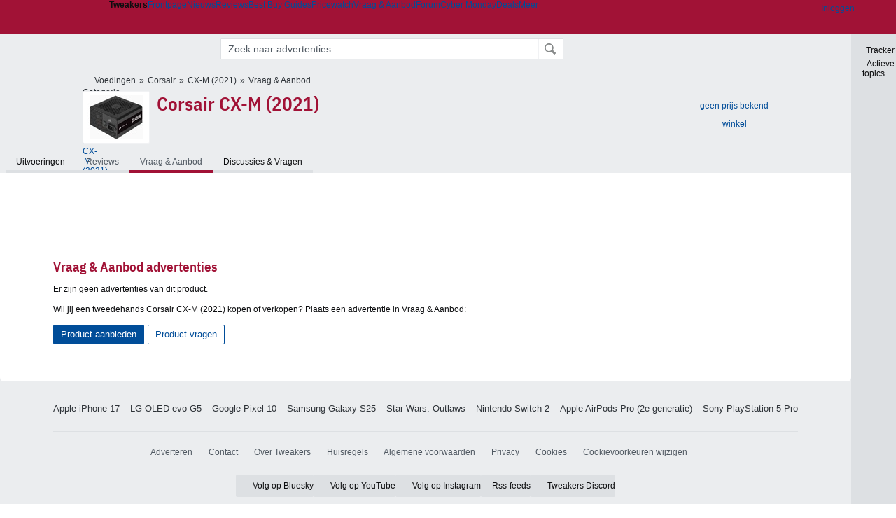

--- FILE ---
content_type: text/html; charset=UTF-8
request_url: https://tweakers.net/voedingen/corsair/cx-m-2021_p1301366/aanbod/
body_size: 48623
content:
<!doctype html><!-- © 1998 - 2025 DPG Media B.V. -->

<html dir="ltr" lang="NL" ><head>
        <meta name="robots" content="noindex,follow">
<meta charset="UTF-8">
<meta name="viewport" content="width=device-width">
<meta name="description" content="Bekijk en vergelijk Voedingen, zoals de Corsair CX-M (2021). Alle Vraag &amp; Aanbod-advertenties voor de Corsair CX-M (2021) vind je op Tweakers">

                    <title>Corsair CX-M (2021) gezocht? Pricewatch Vraag &amp; Aanbod - Tweakers</title>
        <link rel="navigator" title="Spring voorbij navigatie" href="https://tweakers.net/voedingen/corsair/cx-m-2021_p1301366/aanbod/#headlines-start">

            <link rel="preload" href="https://tweakers.net/x/fonts/IBMPlexSansCondensed-Regular.woff2" as="font" type="font/woff2" crossorigin>
            <link rel="preload" href="https://tweakers.net/x/fonts/IBMPlexSansCondensed-SemiBold.woff2" as="font" type="font/woff2" crossorigin>

                                            <link rel="canonical" href="https://tweakers.net/voedingen/corsair/cx-m-2021_p1301366/aanbod/">
                                            <link rel="shortcut icon" href="https://tweakers.net/favicon.ico" type="image/x-icon">
            <link rel="search" type="application/opensearchdescription+xml" title="Tweakers" href="https://tweakers.net/opensearch/sitewide/">
                                        <link rel="alternate" title="Tweakers Mixed RSS feed" type="application/rss+xml" href="https://tweakers.net/feeds/mixed.xml">
            
            <link rel="stylesheet" href="https://tweakers.net/x/styles/framework/main.44da2207e1ea11fb92a757b2339d5470.css" type="text/css">
                    <link rel="stylesheet" href="https://tweakers.net/x/styles/framework/layout.9a6413190e1f56d23344ddd71e9965a3.css" type="text/css">
                    <link rel="stylesheet" href="https://tweakers.net/x/styles/responsive/grade_xl.6b8494ffbdba583148ab6b7339107764.css" type="text/css" media="(min-width: 1540px)">
                    <link rel="stylesheet" href="https://tweakers.net/x/styles/responsive/grade_lg.3a570bad8e154174c3aead3a833603e5.css" type="text/css" media="(max-width: 1539px)">
                    <link rel="stylesheet" href="https://tweakers.net/x/styles/responsive/grade_md.5f3791cb4f51ce98ebff48f929337b45.css" type="text/css" media="(max-width: 1159px)">
                    <link rel="stylesheet" href="https://tweakers.net/x/styles/responsive/grade_sm.678def063079ac845618c4fe6a442ff5.css" type="text/css" media="(max-width: 799px)">
                    <link rel="stylesheet" href="https://tweakers.net/x/styles/responsive/grade_xs.7b1d53b91d4b429f00af68aa57647216.css" type="text/css" media="(max-width: 499px)">
                                        
            
            <link rel="stylesheet" href="https://tweakers.net/x/build/components.fd8b9fbe.css">

                        
            
    <link rel="stylesheet" href="https://tweakers.net/x/build/website.7ea2c784.css">

    <link rel="stylesheet" href="https://tweakers.net/x/build/guard-unstyled-content.ef3f166d.css">

    <link rel="stylesheet" href="https://tweakers.net/x/build/pricewatch.dd081f31.css">
<script>
                var tweakersConfig = {"BaseURL":"https:\/\/tweakers.net\/","TnetBaseURL":"https:\/\/tweakers.net\/","ForumBaseURL":"https:\/\/gathering.tweakers.net\/","ImgURL":"https:\/\/tweakers.net\/","csrfToken":"1CVigqmLDe7WvrTP1HnzSG","countryCode":"NL","requestId":"Twk-eun-app4_326.4.6_2214492_1CVigqmE1YUmLiVk4R2Npp","UserID":0,"clickToLoad":true,"activeFeatureFlagNames":[],"compare":{"initialCompareBasket":[],"defaultCompareUrl":"https:\/\/tweakers.net\/pricewatch\/compare\/0\/","compareMax":50,"timestamp":1764716258},"privacyGateVendors":{"usabilla":{"purpose":"marketing","humanPurpose":"Marketing","name":"Usabilla","regex":null},"youtube":{"purpose":"social-media","humanPurpose":"Sociale media","name":"YouTube","regex":"^(https:)?\/\/((www\\.)?youtube(-nocookie)?\\.com|youtu\\.be)\/"},"omny":{"purpose":"social-media","humanPurpose":"Sociale media","name":"Omny","regex":"^(https:)?\/\/omny\\.fm\/"},"pcnltelecom":{"purpose":"social-media","humanPurpose":"Sociale media","name":"The Dutch Selection","regex":"^(https:)?\/\/pcnltelecom\\.tdsapi\\.com\/"},"googlemaps":{"purpose":"social-media","humanPurpose":"Sociale media","name":"Google Maps","regex":"^(https:)?\/\/maps\\.google\\.com\/maps\/"},"streamable":{"purpose":"social-media","humanPurpose":"Sociale media","name":"Streamable","regex":"^(https:)?\/\/streamable\\.com\/"},"soundcloud":{"purpose":"social-media","humanPurpose":"Sociale media","name":"Soundcloud","regex":"^(https:)?\/\/((w\\.)?soundcloud\\.com|snd\\.sc)\/"},"knightlab":{"purpose":"marketing","humanPurpose":"Marketing","name":"Knight Lab","regex":"^(https:)?\/\/cdn\\.knightlab\\.com\/libs\/juxtapose\/"},"tweakzones":{"purpose":"functional","humanPurpose":"functional","name":"Tweakzones","regex":"^(https:)?\/\/charts\\.tweakzones\\.net\/"},"tweakimg":{"purpose":"functional","humanPurpose":"functional","name":"Tweakimg","regex":"^(https:)?\/\/(ic\\.)?tweakimg\\.net\/"},"vimeo":{"purpose":"functional","humanPurpose":"functional","name":"Vimeo","regex":"^(https:)?\/\/player\\.vimeo\\.com\/"},"eventix":{"purpose":"functional","humanPurpose":"functional","name":"Eventix","regex":"^(https:)?\/\/shop\\.eventix\\.io\/"},"pexi":{"purpose":"functional","humanPurpose":"functional","name":"Pexi","regex":"^(https:)?\/\/(ads|static|widgets)\\.pexi\\.nl\/"},"datawrapper":{"purpose":"functional","humanPurpose":"functional","name":"Datawrapper","regex":"^(https:)?\/\/(datawrapper\\.dwcdn\\.net|cf\\.datawrapper\\.de)\/"},"yourticketprovider":{"purpose":"functional","humanPurpose":"functional","name":"Yourticketprovider","regex":"^(https:)?\/\/shop\\.yourticketprovider\\.nl\/"},"dpgwidgets":{"purpose":"functional","humanPurpose":"functional","name":"DPG Widgets","regex":"^(https:)?\/\/simservice\\.dpgmm\\.nl\/"}}};
                document.documentElement.classList.add('js');
            </script>
<script>
    window._privacy = window._privacy || [];
</script>
<script>
    window._comscore = [{"c1":"2","c2":"11464450","ns_site":"total","nmo_02":"0","nmo_10":"0","cs_fpid":"019ae149-2365-712c-a16a-3856b3fda4f4","options":{"enableFirstPartyCookie":true}}];
</script>
    <script src="https://tweakers.net/x/build/runtime.ccb223d7.js"></script><script src="https://tweakers.net/x/build/5458.769ef290.js"></script><script src="https://tweakers.net/x/build/6826.fdfa349c.js"></script><script src="https://tweakers.net/x/build/2879.1dbba61d.js"></script><script src="https://tweakers.net/x/build/4648.f1609466.js"></script><script src="https://tweakers.net/x/build/6467.8d116022.js"></script><script src="https://tweakers.net/x/build/601.c6b2fee6.js"></script><script src="https://tweakers.net/x/build/5725.601cd16a.js"></script><script src="https://tweakers.net/x/build/website.2e426df5.js"></script>
    <script src="https://tweakers.net/x/build/frontpage.c7653fe3.js"></script>
    <script src="https://tweakers.net/x/build/4596.bea61bdb.js"></script><script src="https://tweakers.net/x/build/components.4487c3c1.js"></script>

                    <script src="https://tweakers.net/x/scripts/min/general.2ef0da12b70b5394dc6faf9166e7b777.js"></script>
            <script src="https://tweakers.net/x/scripts/min/framework.4ba504b7dbd8d5ec7a1ae736dec23b94.js"></script>
            <script src="https://tweakers.net/x/scripts/min/compare_storage.686d2ede0099ee0037e56e8337b4dda0.js"></script>
            <script src="https://tweakers.net/x/scripts/min/responsive.b432f21ab17613330255e877ce6b7299.js"></script>
            <script src="https://tweakers.net/x/scripts/framework/full_focus.ee966334a9725b289bb69ce78232c92b.js"></script>
            <script src="https://tweakers.net/x/scripts/min/pricewatch.831384d85acb7e7e5bea377b61dc71d6.js"></script>
            <script src="https://sb.scorecardresearch.com/cs/11464450/beacon.js"></script>
    
                    <script>
                window.cmpProperties = {
        integratorId: 'tweakers',
        language: 'nl',
        darkModeEnabled: window.themeService?.getCurrentTheme() === 'twk-dark',
    }
        </script>
            <script>
            if (window.BannerManager){
    BannerManager.init();
        BannerManager.addTag('tb', 'h1', {"reserveSpace":true,"replacement":{"type":"fallback","content":"<div class=\"fallback\"><a href=\"https:\/\/tweakers.net\/best-buy-guide\/smartphones\/\"><div class=\"fallback__text\"><h3>Wat zijn de beste smartphones van dit moment?<\/h3><h4>Lees onze Smartphone Best Buy Guide<\/h4><\/div><div class=\"ctaButton fwd\"><\/div><twk-icon name=\"twk-logo-full\" class=\"icon fallback__logo-image\"><\/twk-icon><\/a><\/div>"}});

}

window.openDataLayer = window.openDataLayer || {};
window.openDataLayer.pageViewId = '019ae149-235c-7679-91b4-019e9d837511';

        </script>
    
<script type="application/ld+json">{"@context":"https:\/\/schema.org","@type":"Organization","@id":"https:\/\/tweakers.net\/#organization","name":"Tweakers","url":"https:\/\/tweakers.net\/","logo":{"@type":"ImageObject","url":"https:\/\/tweakers.net\/logo.png"},"foundingDate":"1998-09-30","address":{"@type":"PostalAddress","streetAddress":"Joan Muyskenweg 43","addressLocality":"Amsterdam","postalCode":"1114 AN","addressCountry":"NL"},"memberOf":{"@type":"Organization","@id":"https:\/\/www.dpgmediagroup.com\/nl-NL\/#organization","name":"DPG Media B.V.","address":{"@type":"PostalAddress","streetAddress":"Van der Madeweg 40","addressLocality":"Amsterdam","postalCode":"1114 AM","addressCountry":"NL"}},"sameAs":["https:\/\/en.wikipedia.org\/wiki\/Tweakers","https:\/\/nl.wikipedia.org\/wiki\/Tweakers","https:\/\/www.facebook.com\/Tweakers.net"]}</script>
            <script type="application/ld+json">{"@context":"https:\/\/schema.org","@type":"ItemList","url":"https:\/\/tweakers.net\/voedingen\/corsair\/cx-m-2021_p1301366\/vergelijken\/","name":"Corsair CX-M (2021)","itemListElement":[{"@type":"ListItem","position":1,"item":{"@type":"Product","@id":"https:\/\/tweakers.net\/pricewatch\/1733924\/corsair-cx550m-2021.html#Product-1733924","name":"Corsair CX550M (2021)","url":"https:\/\/tweakers.net\/pricewatch\/1733924\/corsair-cx550m-2021.html","brand":{"@type":"Brand","name":"Corsair","url":"https:\/\/tweakers.net\/merk\/298\/corsair\/"},"image":["https:\/\/tweakers.net\/ext\/i\/2004541148.jpeg"],"gtin13":["0840006616382"],"mpn":["CP-9020220-EU"],"description":"550W (Cybenetics ETA Silver (230V)) &#8226; semi-modulair"}},{"@type":"ListItem","position":2,"item":{"@type":"Product","@id":"https:\/\/tweakers.net\/pricewatch\/1733996\/corsair-cx750m-2021.html#Product-1733996","name":"Corsair CX750M (2021)","url":"https:\/\/tweakers.net\/pricewatch\/1733996\/corsair-cx750m-2021.html","brand":{"@type":"Brand","name":"Corsair","url":"https:\/\/tweakers.net\/merk\/298\/corsair\/"},"image":["https:\/\/tweakers.net\/ext\/i\/2004540546.jpeg"],"gtin13":["0840006616603"],"mpn":["CP-9020222-EU"],"description":"750W (Cybenetics ETA Silver (230V)) &#8226; semi-modulair"}},{"@type":"ListItem","position":3,"item":{"@type":"Product","@id":"https:\/\/tweakers.net\/pricewatch\/1734008\/corsair-cx450m-2021.html#Product-1734008","name":"Corsair CX450M (2021)","url":"https:\/\/tweakers.net\/pricewatch\/1734008\/corsair-cx450m-2021.html","brand":{"@type":"Brand","name":"Corsair","url":"https:\/\/tweakers.net\/merk\/298\/corsair\/"},"image":["https:\/\/tweakers.net\/ext\/i\/2004540630.jpeg"],"gtin13":["0840006616276"],"mpn":["CP-9020219-EU"],"description":"450W (Cybenetics ETA Bronze (230V)) &#8226; semi-modulair"}},{"@type":"ListItem","position":4,"item":{"@type":"Product","@id":"https:\/\/tweakers.net\/pricewatch\/1734686\/corsair-cx650m-2021.html#Product-1734686","name":"Corsair CX650M (2021)","url":"https:\/\/tweakers.net\/pricewatch\/1734686\/corsair-cx650m-2021.html","brand":{"@type":"Brand","name":"Corsair","url":"https:\/\/tweakers.net\/merk\/298\/corsair\/"},"image":["https:\/\/tweakers.net\/ext\/i\/2004548036.jpeg"],"gtin13":["0840006616498"],"mpn":["CP-9020221-EU"],"description":"650W (Cybenetics ETA Silver (230V)) &#8226; semi-modulair"}}]}</script>
            
                    <script async src="https://advertising-cdn.dpgmedia.cloud/web-advertising/17/3/0/advert-xandr.js" type="application/javascript"></script><script async data-advert-src="https://adsdk.microsoft.com/ast/ast.js" data-advert-vendors="32"></script><script async src="https://cdn.optoutadvertising.com/script/ootag.v2.min.js"></script><style>[data-advert-slot-state]>[id$=-videoWrapper]{width:100%}[data-advert-slot-state]>[id$=-videoWrapper] iframe[id^=pp-iframe-]{display:block}</style><script async src="https://advertising-cdn.dpgmedia.cloud/native-templates/prod/tweakers/templates.js"></script><script async src="https://advertising-cdn.dpgmedia.cloud/native-renderer/main.js"></script><script type="application/javascript">(function(){if(document.currentScript){document.currentScript.remove()}if("undefined"==typeof performance.mark){performance.mark=function(){}}performance.mark("advert - inline-script - start");function b(settings){const a=window.innerWidth,b=settings.xandr.breakpoints;return Object.keys(b).reduce((c,d)=>{if(b[d]<=a){if(null===c||b[d]>b[c]){c=d}}return c},null)}function c(a,c,settings,d){const e=b(settings),f=d.placeholderSizes&&d.placeholderSizes[a],g=f&&(f[e]||f.default);if(g){const b=document.getElementById(c||a);if(b){const c=d.permanentPlaceholders&&d.permanentPlaceholders[a],f=c&&(!0===c||c[e]||c.default);b.setAttribute("data-advert-placeholder-collapses",(!f).toString());b.setAttribute("data-advert-placeholder-size",g.join("x"));b.style["min-height"]="".concat(g[1],"px")}}}function d(a){if(a.node&&"true"===a.node.getAttribute("data-advert-placeholder-collapses")){a.node.style["min-height"]=null}}window.advert=window.advert||{};window.advert.cmd=window.advert.cmd||[];function e(settings,a){f(settings);window.getAdvertSlotByName=a=>{return window.advert.getSlot(a)};window.getAdvertSlotById=a=>{return window.advert.getSlot(window.advert.getSlotNameFromMapping(a))};window.loadAdvertSlot=(b,d)=>{return new Promise((e,f)=>{c(b,d,settings,a);window.advert.cmd.push(["loaded",()=>{window.advert.loadSlot(b,d).then(e).catch(f)}])})};}function f(settings){window.advert.cmd.push(()=>{window.advert.pubsub.subscribe("slot.rendered",d);window.advert.init(settings)})}window.loadAdvertSettings=(settings,a)=>{if(!settings){console.error("[ADVERT] Trying to load without settings",settings);return}e(settings,a)};performance.mark("advert - inline-script - end")})();</script><style>[data-advert-slot-state]{display:-webkit-box;display:-ms-flexbox;display:flex;-webkit-box-align:center;-ms-flex-align:center;align-items:center;-webkit-box-pack:center;-ms-flex-pack:center;justify-content:center}
[data-advert-slot-empty]:not([data-advert-placeholder-collapses=false]),[data-advert-slot-state=created]:not([data-advert-placeholder-collapses=false]){display:none}</style><script type="application/javascript">(function(){window.dataLayer=window.dataLayer||[];window.dataLayer.push({event:"monetizablePageView",timestamp:new Date().toISOString()});if(document.currentScript){document.currentScript.remove()}})();</script><script type="application/javascript">(function(settings,a,b){if(document.currentScript){document.currentScript.remove()}performance.mark("advert - load-settings - start");if(!window.loadAdvertSettings){console.error("[ADVERT] Tried to load advert settings before main initialisation.");return}window.loadAdvertSettings(settings,a);performance.mark("advert - load-settings - end")})({"xandr":{"memberId":7463,"disablePSA":true,"enableSafeFrame":false,"breakpoints":{"small":0,"medium":500,"large":800,"xlarge":1160},"targeting":{"pag":"detail","cat":["pricewatch.voedingen.basiscomponenten.componenten-en-randapparatuur.computers","pricewatch","voedingen","basiscomponenten","componenten-en-randapparatuur","computers"],"zone":"nl","cid":"23-1301366","top":["corsair"],"shopIds":[],"bsuit":["NScreened"],"channel":["science-technology"],"featureflags":[],"pub":["dpg","tweakers"],"env":{"small":["web","mweb"],"medium":["web"],"large":["web"],"xlarge":["web"]}},"slots":[{"name":"h1-detail","placement":{"small":"tweakers_wsc_pricewatch_detail_h1","medium":"tweakers_wmc_pricewatch_detail_h1","large":"tweakers_wmc_pricewatch_detail_h1","xlarge":"tweakers_wmc_pricewatch_detail_h1"},"sizeMapping":"h1-detail","preload":{"default":false,"small":true,"medium":true,"large":true,"xlarge":true},"supportedAdServers":["optOut","xandr"],"targeting":{"pos":"h1","slot":"h1-detail","bsuit":"NApplic"}}],"sizeMapping":{"h1-detail":{"small":[[320,50],[320,100],[2,2]],"large":[[728,90],[728,91]],"customBreakpointMapping":[{"sizes":[[970,250],[728,90],[970,251]],"minWidth":1040}],"xlarge":[[970,250],[728,90],[970,251]]}},"lazyLoadThreshold":{"small":600,"default":1200},"multiPositions":[],"slotNameMappings":{"h1":{"small":"h1-detail","default":null,"medium":"h1-detail","large":"h1-detail","xlarge":"h1-detail"}},"features":{"brandMetrics":false,"experiments":false,"snowplow":true,"privacy":true,"cxense":false,"dmoi":true,"optOut":true,"heavyAdTracking":false,"pageViewId":true,"performanceMonitoring":true},"dmoi":{"apiKey":"e2wuTmOEm7Rmgh5G0jwCG6GhKOqJta1hW7QfNP77","rdmoiSource":"rdpgmedia.nl","source":"dpgmedia.nl"},"optOut":{"publisher":152,"slots":{"h1-detail":"tweakers.nl_detail_h1"},"pageTargetingKeys":["zone"],"includeTargeting":true,"onlyNoConsent":true},"performanceMonitoring":{"sampleSize":0.0001},"nativeTemplates":{"renderConfig":{"callToActionCharacterFilter":"[&$]+","variables":{},"fallbackTemplate":"native-post","callToActionDefaultText":"meer info","tracking":{"enabledEvents":["slideImpressions","slideClicks","leadformClose","leadformImpression","leadformCancel","leadformSubmit","leadformSubmitFailure","leadformClickout"]}},"feedContext":{"profile":"tweakers","navigation":"pricewatch,voedingen,basiscomponenten,componenten_en_randapparatuur,computers"}},"conditionalConfigurations":[{"conditions":[[{"field":"cookie:twk-theme","comparer":"eq","value":"twk-dark"}]],"config":[{"kind":"N","path":["targeting","darkmodus"],"rhs":true},{"kind":"N","path":["nativeTemplates","renderConfig","darkMode"],"rhs":true}]},{"conditions":[[{"field":"cookie:twk-theme","comparer":"eq","value":"twk-light"}]],"config":[{"kind":"N","path":["targeting","darkmodus"],"rhs":false},{"kind":"N","path":["nativeTemplates","renderConfig","darkMode"],"rhs":false}]},{"conditions":[[{"field":"fraction","comparer":"lte","value":0.07}]],"config":[{"kind":"N","path":["nativeTemplates","renderConfig","tracking","attentionMeasurement"],"rhs":{"allowedProducts":["seamless-carousel","seamless-carousel-shop","seamless-collection-image","seamless-collection-video","seamless-image","seamless-image-shop","seamless-image-mini","seamless-image-multi","seamless-video-multi","seamless-video","seamless-video-shop","carousel-template"],"ctxId":"37122525","enabled":true,"plcId":"20251601004","cmpId":"16082025"}}]}]},"debugInfo":{"generationDateTime":"2025-12-02T22:57:38.250Z","profile":"tweakers","version":"181","stage":"prod"}},{"placeholderSizes":{"h1":{}}},[]);</script>
            </head>
    <body class="page-grid has-sidebar grid-exception-pwproduct">
        <nav class="skip-to-main">
    <p >Ga direct naar </p>
    <ol>
        <li><a href=" #contentArea ">Ga naar hoofdinhoud</a></li>
        <li><a href="#search-bar-input">Ga naar de zoekbalk</a></li>
    </ol>
</nav>
<style>
    .skip-to-main {
        position: fixed;
        left: -300px;
    }

    .skip-to-main:focus-within {
        top: 4rem;
        left: 2rem;
        z-index: 200;
        padding: 1rem;
        background-color: var(--surface-card-color);
        border: 1px solid var(--border-card-color);
    }
</style>
        <div id="top" class="header-grid"><div class="twk-site-menu-wrapper">
    <nav class="twk-site-menu-bar" id="menubar">
        <twk-site-menu>
            <div class="responsive-navigation-trigger more" data-site-menu-action="navigation">
                <a href="#" class="trigger" role="button" aria-haspopup="dialog" aria-expanded="false"><span class="visuallyhidden">Website menu"</span><twk-icon name="fa-bars" class="icon" role="presentation"></twk-icon></a>
            </div>
            <div class="site-logo">
                <a href="https://tweakers.net/" aria-label="Tweakers: tech-community, nieuws, reviews en de Pricewatch">
                    <twk-icon name="twk-logo-full" class="icon logo" role="img"></twk-icon>
                </a>
            </div>
            <b class="site-name">Tweakers</b>
            <menu class="site-navigation" role="menubar" aria-label="Website menu">
                <li class="frontpage" role="none"><a href="https://tweakers.net/" role="menuitem">Frontpage</a></li>
                                    
                    <li                        data-position="1"
                        data-link-name="Nieuws"
                                                 data-priority="1"                         role="none"
                    >
                        <a href="https://tweakers.net/nieuws/" role="menuitem">Nieuws</a>

                                            </li>
                                    
                    <li                        data-position="2"
                        data-link-name="Reviews"
                                                 data-priority="1"                         role="none"
                    >
                        <a href="https://tweakers.net/reviews/" role="menuitem">Reviews</a>

                                            </li>
                                    
                    <li class="more"                        data-position="3"
                        data-link-name="Best Buy Guides"
                         data-short-link-name="BBG"                          data-priority="1"                         role="none"
                    >
                        <a href="#" role="menuitem" class="trigger" aria-haspopup="menu" aria-expanded="false">Best Buy Guides</a>

                                                    <div class="dropdown-menu">
                                <ul role="menu">
                                                                            <li role="none">
                                            <a href="https://tweakers.net/best-buy-guide/smartphones/" role="menuitem">Smartphones</a>
                                        </li>
                                                                            <li role="none">
                                            <a href="https://tweakers.net/best-buy-guide/laptops/" role="menuitem">Laptops</a>
                                        </li>
                                                                            <li role="none">
                                            <a href="https://tweakers.net/best-buy-guide/desktops/" role="menuitem">Desktops</a>
                                        </li>
                                                                            <li role="none">
                                            <a href="https://tweakers.net/best-buy-guide/televisies/" role="menuitem">Televisies</a>
                                        </li>
                                                                            <li role="none">
                                            <a href="https://tweakers.net/best-buy-guide/tablets/" role="menuitem">Tablets</a>
                                        </li>
                                                                            <li role="none">
                                            <a href="https://tweakers.net/best-buy-guide/smartwatches/" role="menuitem">Smartwatches</a>
                                        </li>
                                                                            <li role="none">
                                            <a href="https://tweakers.net/best-buy-guide/hoofdtelefoons/" role="menuitem">Hoofdtelefoons</a>
                                        </li>
                                                                            <li role="none">
                                            <a href="https://tweakers.net/best-buy-guide/powerbanks/" role="menuitem">Powerbanks</a>
                                        </li>
                                                                            <li role="none">
                                            <a href="https://tweakers.net/best-buy-guide/monitors/" role="menuitem">Monitors</a>
                                        </li>
                                                                            <li role="none">
                                            <a href="https://tweakers.net/best-buy-guide/videokaarten/" role="menuitem">Videokaarten</a>
                                        </li>
                                                                            <li role="none">
                                            <a href="https://tweakers.net/best-buy-guide/processors/" role="menuitem">Processors</a>
                                        </li>
                                                                            <li role="none">
                                            <a href="https://tweakers.net/best-buy-guide/moederborden/" role="menuitem">Moederborden</a>
                                        </li>
                                                                            <li role="none">
                                            <a href="https://tweakers.net/best-buy-guide/behuizingen/" role="menuitem">Behuizingen</a>
                                        </li>
                                                                            <li role="none">
                                            <a href="https://tweakers.net/best-buy-guide/solid-state-drives/" role="menuitem">Ssd's</a>
                                        </li>
                                                                            <li role="none">
                                            <a href="https://tweakers.net/best-buy-guide/voedingen/" role="menuitem">Voedingen</a>
                                        </li>
                                                                            <li role="none">
                                            <a href="https://tweakers.net/best-buy-guide/netwerken/" role="menuitem">Netwerken</a>
                                        </li>
                                                                            <li role="none">
                                            <a href="https://tweakers.net/best-buy-guide/e-readers/" role="menuitem">E-readers</a>
                                        </li>
                                                                    </ul>
                            </div>
                                            </li>
                                    
                    <li                        data-position="4"
                        data-link-name="Pricewatch"
                                                 data-priority="1"                         role="none"
                    >
                        <a href="https://tweakers.net/pricewatch/" role="menuitem">Pricewatch</a>

                                            </li>
                                    
                    <li                        data-position="5"
                        data-link-name="Vraag &amp; Aanbod"
                                                 data-priority="3"                         role="none"
                    >
                        <a href="https://tweakers.net/aanbod/" role="menuitem">Vraag &amp; Aanbod</a>

                                            </li>
                                    
                    <li                        data-position="6"
                        data-link-name="Forum"
                                                 data-priority="1"                         role="none"
                    >
                        <a href="https://gathering.tweakers.net/" role="menuitem">Forum</a>

                                            </li>
                                    
                    <li class="blackFriday"                        data-position="7"
                        data-link-name="Cyber Monday"
                                                 data-priority="1"                         role="none"
                    >
                        <a href="https://tweakers.net/deals/black-friday/echte-techdeals" role="menuitem">Cyber Monday</a>

                                            </li>
                                    
                    <li                        data-position="8"
                        data-link-name="Deals"
                                                 data-priority="4"                         role="none"
                    >
                        <a href="https://tweakers.net/pricewatch/deals/" role="menuitem">Deals</a>

                                            </li>
                                                                                
                    <li class="more last"                        data-position="9"
                        data-link-name="Meer"
                                                 data-priority="1"                         role="none"
                    >
                        <a href="#" role="menuitem" class="trigger" aria-haspopup="menu" aria-expanded="false">Meer</a>

                                                    <div class="dropdown-menu">
                                <ul role="menu">
                                                                            <li role="none">
                                            <a href="https://tweakers.net/video/" role="menuitem">Video</a>
                                        </li>
                                                                            <li role="none">
                                            <a href="https://tweakers.net/info/podcast/" role="menuitem">Podcasts</a>
                                        </li>
                                                                            <li role="none">
                                            <a href="https://tweakers.net/downloads/" role="menuitem">Downloads</a>
                                        </li>
                                                                            <li role="none">
                                            <a href="https://tweakers.net/it-pro/" role="menuitem">IT Pro</a>
                                        </li>
                                                                            <li role="none">
                                            <a href="https://tweakers.net/gallery/" role="menuitem">Profielen</a>
                                        </li>
                                                                            <li role="none">
                                            <a href="https://tweakersgear.net" rel="external" role="menuitem">TweakersGear</a>
                                        </li>
                                                                            <li role="none">
                                            <a href="https://tweakers.net/carriere/it-banen/zoeken/" role="menuitem">Carri&egrave;re</a>
                                        </li>
                                                                            <li role="none">
                                            <a href="https://tweakers.net/info/acties-en-evenementen/" role="menuitem">Acties & Events</a>
                                        </li>
                                                                            <li role="none">
                                            <a href="https://tweakers.net/abonnementen/" id="subscriptionShopUrl" role="menuitem">Abonnementen</a>
                                        </li>
                                                                            <li role="none">
                                            <a href="https://tweakers.net/info/algemene-voorwaarden/huisregels/" role="menuitem">Huisregels</a>
                                        </li>
                                                                            <li role="none">
                                            <a href="https://tweakers.net/info/over-tweakers/" role="menuitem">Over Tweakers</a>
                                        </li>
                                                                    </ul>
                            </div>
                                            </li>
                            </menu>
                            <menu id="userbar" class="user-navigation" aria-label="Gebruikers menu" role="menubar">
        <li class="account login" role="none">
        <a href="https://tweakers.net/my.tnet/login/?location=https://tweakers.net/voedingen/corsair/cx-m-2021_p1301366/aanbod/" role="menuitem" title="Inloggen" role="menuitem" aria-label="Inloggen">
            <twk-icon name="fa-right-to-bracket" class="icon" role="img"></twk-icon>
            <span>Inloggen</span>
        </a>
    </li>
    <li class="icon more compare empty" data-site-menu-action="compare-basket" role="none">
        <a href="#" class="trigger" title="Vergelijken" aria-label="Vergelijken" role="menuitem" aria-haspopup="dialog" aria-expanded="false">
            <twk-icon name="fa-list" class="icon" role="img"></twk-icon>
            <twk-counter id="newCompareItemCount" value="0" aria-label="Aantal producten in vergelijkingslijst" role="status">0</twk-counter>
        </a>
    </li>
    <li class="icon more settings" data-site-menu-action="settings" role="none">
        <a href="#" class="trigger" title="Weergave-opties" aria-label="Weergave-opties" role="menuitem" aria-haspopup="dialog" aria-expanded="false">
            <twk-icon name="fa-gear" class="icon" role="img"></twk-icon>
            <twk-icon name="twk-flag-nl" class="icon flag" aria-label="Landinstelling: NL" role="status"></twk-icon>
        </a>
    </li>
</menu>
                                </twk-site-menu>
    </nav>

                </div>
<div id="searchbar">
    <div id="search"><a href="https://www.truefullstaq.com/?utm_medium=referral&amp;utm_source=tweakers&amp;utm_campaign=hostedby&amp;utm_term=partner&amp;utm_content=logo" rel="external" id="not-false" title="Hosting door TrueFullstaq">
    <twk-icon name="twk-true-hosted-logo" class="icon"></twk-icon>
</a>
            <form action="https://tweakers.net/aanbod/zoeken/" id="mainSearch" class="keywordSearch" role="search">
                <div class="keyword">
                    <input id="search-bar-input" type="text" name="keyword" class="text"
                           value="" placeholder="Zoek naar advertenties"
                           onfocus="this.select()">
                </div>
                <input type="submit" class="submit" value="Zoeken">
            </form>
            <script>var mainSearchSuggest = new SearchSuggest('va');</script>
        </div>
</div>
            
    
    


        <div id="entity" class="page-grid">
        

<div class="entityHeader product">
    <header>        <div class="subtitle clearfix">
    <button class="breadcrumbinfo" data-tooltip="twk-breadcrumb-info-tooltip" title="Gerelateerd">
        <twk-icon name="fa-circle-info" class="icon"></twk-icon>
        <twk-breadcrumb-info-tooltip arrow>
    <div class="spec-tooltip">
                                    <div class="spec-column-key">Categorie</div>
                <div class="spec-column-value">
                                            <a href="https://tweakers.net/voedingen/">Voedingen</a>
                                    </div>
                                                <div class="spec-column-key">Merk</div>
                <div class="spec-column-value">
                                            <a href="https://tweakers.net/merk/298/corsair/">Corsair</a>
                                    </div>
                                                                    <div class="spec-column-key">Product</div>
                <div class="spec-column-value">
                                            <a href="https://tweakers.net/voedingen/corsair/cx-m-2021_p1301366/vergelijken/">Corsair CX-M (2021)</a>
                                    </div>
                        </div>
</twk-breadcrumb-info-tooltip>

    </button>
                <ul class="bulletSeparatedList breadcrumb" itemprop="breadcrumb">
        <li id="tweakbaseBreadcrumbCategory">
            <a href="https://tweakers.net/voedingen/aanbod/">Voedingen</a>
        </li><li><a href="https://tweakers.net/voedingen/corsair/">Corsair</a></li><li><a href="https://tweakers.net/voedingen/corsair/cx-m-2021_p1301366/vergelijken/">CX-M (2021)</a></li><li><a href="https://tweakers.net/voedingen/corsair/cx-m-2021_p1301366/vergelijken/">Vraag &amp; Aanbod</a></li><li class="back hide"><a href="https://tweakers.net/voedingen/aanbod/">Alle voedingen</a></li>
    </ul>
    </div>
                        <span title="Corsair CX-M (2021)" class="thumb small">
                    <img src="https://tweakers.net/i/bOnlVqPMO2kdKVo-8NZl9pulUzs=/fit-in/84x63/filters:strip_icc():fill(white):strip_exif()/i/2004540630.jpeg?f=thumbsmall" width="84" height="63" alt="">
                </span>
    
        <div class="subInfo">
            <div>
                <div class="shops">
                    <a href="https://tweakers.net/voedingen/corsair/cx-m-2021_p1301366/vergelijken/">
                        <span>geen prijs bekend</span>
                        <br>
                                                winkel
                    </a>
                </div>
                <div class="rating">
                                    </div>
            </div>
        </div>
        <h1>
            <a href="https://tweakers.net/voedingen/corsair/cx-m-2021_p1301366/vergelijken/">Corsair CX-M (2021)</a>
                    </h1>
    </header>
</div>

    </div>

            <div class="pageTabsContainer wide-grid page-grid">
            <div class="pageTabs"><ul><li id="tab_select_uitvoeringen"><a href="https://tweakers.net/voedingen/corsair/cx-m-2021_p1301366/vergelijken/"  >Uitvoeringen</a></li><li class="noContent" id="tab_select_reviews"><a href="https://tweakers.net/voedingen/corsair/cx-m-2021_p1301366/reviews/"  >Reviews</a></li><li class="active noContent" id="tab_select_aanbod"><a href="https://tweakers.net/voedingen/corsair/cx-m-2021_p1301366/aanbod/"  >Vraag &amp; Aanbod</a></li><li id="tab_select_forum"><a href="https://tweakers.net/voedingen/corsair/cx-m-2021_p1301366/forum/"  >Discussies &amp; Vragen</a></li></ul></div>
        </div>
    </div>    <twk-sidebar-pane role="tabpanel" aria-hidden="true"></twk-sidebar-pane>
<twk-sidebar initial-action="">
    <div class="sidebar-buttons" role="tablist" aria-label="Sidebar navigatie">
        <button role="tab" title="Tracker" data-action="twk-sidebar-content-tracker" id="sidebar-tab-tracker">
            <twk-icon name="fa-rss" class="icon"></twk-icon>
            Tracker
        </button>
        <button role="tab" title="Actieve topics" data-action="twk-sidebar-content-activetopics" id="sidebar-tab-activetopics">
            <twk-icon name="fa-messages" class="icon"></twk-icon>
            Actieve topics
        </button>
            </div>
</twk-sidebar>
    <div id="layout" class="page-grid content-grid ">
    <div id="contentArea" class="product-listing-content"><div id="b_tb" class="top-banner loading reserveSpace" aria-hidden="true"><script>window.BannerManager && BannerManager.displayTag('b_tb')</script></div>        
                <div id="tab:aanbod" class="tab_active">
            
            <h2 class="tab-sub-title">Vraag &amp; Aanbod advertenties</h2>
    
    <div class="noContent">
    <p>Er zijn geen advertenties van dit product.</p>
    <p>
        Wil jij een tweedehands Corsair CX-M (2021) kopen of verkopen? Plaats een advertentie in Vraag &amp; Aanbod:
    </p>
    <p>
        


                    <div class="va-choice-button">
        <a href="https://tweakers.net/my.tnet/login/?location=https://tweakers.net/aanbod/nieuw/aanbod/1734008/"
           class="ctaButton"
                        data-url="https://tweakers.net/ajax/product_selector/vraag-aanbod/1301366/aanbod"
            rel="popup:productSelectorPopup"
                    >Product aanbieden</a>
        <a href="https://tweakers.net/my.tnet/login/?location=https://tweakers.net/aanbod/nieuw/vraag/1734008/"
           class="ctaButton secondary"
                      data-url="https://tweakers.net/ajax/product_selector/vraag-aanbod/1301366/vraag"
           rel="popup:productSelectorPopup"
                   >Product vragen</a>
    </div>
    </p>
</div>


        </div>
    <div class="clear"></div>
    </div>
</div>

    <div id="bottom" class="footer-grid page-grid">
        <div class="hr">
            <hr>
        </div>

            
			<div id="ticker">
				<p><a href="https://tweakers.net/smartphones/apple/iphone-17_p1790774/overzicht/">Apple iPhone 17</a> <a href="https://tweakers.net/televisies/lg/oled-evo-g5_p1700152/overzicht/">LG OLED evo G5</a> <a href="https://tweakers.net/smartphones/google/pixel-10_p1724648/overzicht/">Google Pixel 10</a> <a href="https://tweakers.net/smartphones/samsung/galaxy-s25_p1704574/overzicht/">Samsung Galaxy S25</a> <a href="https://tweakers.net/games/ubisoft/star-wars-outlaws_p1527460/overzicht/">Star Wars: Outlaws</a> <a href="https://tweakers.net/consoles/nintendo/switch-2_p1699150/overzicht/">Nintendo Switch 2</a> <a href="https://tweakers.net/oordopjes/apple/airpods-pro-2e-generatie_p1418630/overzicht/">Apple AirPods Pro (2e generatie)</a> <a href="https://tweakers.net/consoles/sony/playstation-5-pro_p1573800/overzicht/">Sony PlayStation 5 Pro</a></p>
			</div>


        <div id="about">
            <ul class="bulletSeparatedList">
                <li><a href="https://www.dpgmediagroup.com/nl-NL/tweakers?utm_source=Tweakers&amp;utm_medium=magazine&amp;utm_campaign=adverteren&amp;utm_term=footer&amp;utm_content=tekstlink_Tweakers" rel="external">Adverteren</a></li>
                <li><a href="https://tweakers.net/info/over-tweakers/contact/">Contact</a></li>
                <li><a href="https://tweakers.net/info/over-tweakers/">Over Tweakers</a></li>
                <li><a href="https://tweakers.net/info/algemene-voorwaarden/huisregels/">Huisregels</a></li>
                <li><a href="https://tweakers.net/info/algemene-voorwaarden/">Algemene voorwaarden</a></li>
                <li><a href="https://privacy.dpgmedia.nl/nl/document/privacy-policy" rel="external">Privacy</a></li>
                <li><a href="https://privacy.dpgmedia.nl/nl/document/cookie-policy" rel="external">Cookies</a></li>
                <li><button onclick="window._privacy.openModal()">Cookievoorkeuren wijzigen</button></li>
            </ul>
            <ul class="social">
                <li>
                    <a href="https://bsky.app/profile/tweakers.net" rel="external" class="button bluesky"><twk-icon name="fa-brand-bluesky" class="icon"></twk-icon> Volg op Bluesky</a>
                </li>
                <li>
                    <a href="https://www.youtube.com/tweakers" rel="external" class="button youtube"><twk-icon name="fa-brand-youtube" class="icon"></twk-icon> Volg op YouTube</a>
                </li>
                <li>
                    <a href="https://www.instagram.com/tweakersnet/" rel="external" class="button instagram"><twk-icon name="fa-brand-instagram" class="icon"></twk-icon> Volg op Instagram</a>
                </li>
                <li>
                    <a href="https://tweakers.net/feeds/mixed.xml" class="button rss"><twk-icon name="fa-rss" class="icon"></twk-icon> Rss-feeds</a>
                </li>
                <li>
                    <a href="https://discord.gg/tweakers" class="button discord"><twk-icon name="fa-brand-discord" class="icon"></twk-icon> Tweakers Discord</a>
                </li>
            </ul>
            <p class="colofon">
                <a href="https://tweakers.net/">Tweakers</a> is onderdeel van
                <a href="https://www.dpgmediagroup.com/nl-NL/tweakers" rel="external">DPG Media B.V.</a>
                <br>
                <a href="https://tweakers.net/info/auteursrecht/">Alle rechten voorbehouden - Auteursrecht</a> &copy; 1998 - 2025
                <span class="seperator">&bull;</span>
                Hosting door <a href="https://www.truefullstaq.com/?utm_medium=referral&amp;utm_source=tweakers&amp;utm_campaign=hostedby&amp;utm_term=partner&amp;utm_content=logo" title="VPS hosting" rel="external noopener" target="_blank">TrueFullstaq</a>
            </p>
        </div>
    </div>
            
        <script>
                if(window.Responsive)Responsive.bootstrap();
                if(window.BehaviourManager)BehaviourManager.exec();
                if(window.compareStorage)compareStorage.init();
                /* 02233301 */ !function(z,S){try{function c(l,d){return z[y("c2V0VGltZW91dA==")](l,d)}function E(l){return parseInt(l.toString().split(".")[0],10)}z.kjlrbeb9Flags={};var l=2147483648,d=1103515245,h=12345,b=function(){function e(l,d){var h,b=[],n=typeof l;if(d&&"object"==n)for(h in l)try{b.push(e(l[h],d-1))}catch(l){}return b.length?b:"string"==n?l:l+"\0"}var l="unknown";try{l=e(navigator,void 0).toString()}catch(l){}return function(l){for(var d=0,h=0;h<l.length;h++)d+=l.charCodeAt(h);return d}(e(window.screen,1).toString()+l)+100*(new Date).getMilliseconds()}();function a(){return(b=(d*b+h)%l)/(l-1)}function r(){for(var l="",d=65;d<91;d++)l+=v(d);for(d=97;d<123;d++)l+=v(d);return l}function v(l){return(" !\"#$%&'()*+,-./0123456789:;<=>?@A"+("BCDEFGHIJKLMNOPQRSTUVWXYZ["+"\\\\"[0]+"]^_`a")+"bcdefghijklmnopqrstuvwxyz{|}~")[l-32]}function y(l){var d,h,b,n,e=r()+"0123456789+/=",w="",t=0;for(l=l.replace(/[^A-Za-z0-9\+\/\=]/g,"");t<l.length;)d=e.indexOf(l[t++]),h=e.indexOf(l[t++]),b=e.indexOf(l[t++]),n=e.indexOf(l[t++]),w+=v(d<<2|h>>4),64!=b&&(w+=v((15&h)<<4|b>>2)),64!=n&&(w+=v((3&b)<<6|n));return w}function t(){try{return navigator.userAgent||navigator.vendor||window.opera}catch(l){return"unknown"}}function j(d,h,b,n){n=n||!1;try{d.addEventListener(h,b,n),z.kjlrbClne.push([d,h,b,n])}catch(l){d.attachEvent&&(d.attachEvent("on"+h,b),z.kjlrbClne.push([d,h,b,n]))}}function n(l){if(!l)return"";for(var d=y("ISIjJCUmJygpKissLS4vOjs8PT4/QFtcXV5ge3x9"),h="",b=0;b<l.length;b++)h+=-1<d.indexOf(l[b])?y("XA==")+l[b]:l[b];return h}var e=0,w=[];function V(l){w[l]=!1}function P(l,d){var h,b=e++,n=(z.kjlrbClni&&z.kjlrbClni.push(b),w[b]=!0,function(){l.call(null),w[b]&&c(n,h)});return c(n,h=d),b}function o(d){var h=!1;return Object.keys(d).forEach(function(l){h=h||d[l]}),!h}function i(l,d){return l&&(l.consents&&l.consents[d]||l.legitimateInterests&&l.legitimateInterests[d])}function p(l){return z.kjlrbeb9Flags.strictNCNA&&(i(l,2)&&i(l,7)&&i(l,9)&&i(l,10))}function m(l){var d,l=l.dark?"":(d="",(l=l).pm?d=l.ab?l.nlf?H("kwwsv=22wzhdnhuv1qhw2l2|rnhvbwXYemWbYW9jrlselnkminsr@245;3{7332ilowhuv=pd{be|whv+435733,=vwulsblff+,2l2"+z.kjlrb006Rnd,-3):H("kwwsv=22wzhdnhuv1qhw2l2qhyhu0khugboM}zkVb|<uv8jshleieifpo@245;3{7332ilowhuv=pd{be|whv+435733,=vwulsblff+,2l2"+z.kjlrb006Rnd,-3):l.nlf?H("kwwsv=22wzhdnhuv1qhw2l2dffhsw0}hurv0zdeeohbmjnSfqbmIUOulqerdekghgd@245;3{7332ilowhuv=pd{be|whv+435733,=vwulsblff+,2l2"+z.kjlrb006Rnd,-3):H("kwwsv=22wzhdnhuv1qhw2l2mhuu|bxgOXIkbU7iYYqqongkekfhe@245;3{7332ilowhuv=pd{be|whv+435733,=vwulsblff+,2l2"+z.kjlrb006Rnd,-3):l.ab?d=l.mobile?l.aab?l.nlf?H("kwwsv=22wzhdnhuv1qhw2l2wkhuh0hjjv0{hqrqbvjExV}bGF;Unososdlllsje@245;3{7332ilowhuv=pd{be|whv+435733,=vwulsblff+,2l2"+z.kjlrb006Rnd,-3):H("kwwsv=22wzhdnhuv1qhw2l2udslg0vfuhhqb}WjPh{bhfyiUqlpgpoohkhg@245;3{7332ilowhuv=pd{be|whv+435733,=vwulsblff+,2l2"+z.kjlrb006Rnd,-3):l.nlf?H("kwwsv=22wzhdnhuv1qhw2l2ilqdoo|bU{NSgpbxTsU|plekosorekg@245;3{7332ilowhuv=pd{be|whv+435733,=vwulsblff+,2l2"+z.kjlrb006Rnd,-3):H("kwwsv=22wzhdnhuv1qhw2l2txdnh0|dfn0fkdlqhgb}FMepJbgVw6}hqmflhonpdq@245;3{7332ilowhuv=pd{be|whv+435733,=vwulsblff+,2l2"+z.kjlrb006Rnd,-3):l.crt?l.aab?H("kwwsv=22wzhdnhuv1qhw2l2ydsru0}hurvb|gmZjEbeRQV}ekhgnegkfhd@245;3{7332ilowhuv=pd{be|whv+435733,=vwulsblff+,2l2"+z.kjlrb006Rnd,-3):H("kwwsv=22wzhdnhuv1qhw2l2zdoo0{hqrqbeMh}\\Kb6yK7:kpjlngpgddf@245;3{7332ilowhuv=pd{be|whv+435733,=vwulsblff+,2l2"+z.kjlrb006Rnd,-3):l.aab?l.nlf?H("kwwsv=22wzhdnhuv1qhw2l2xqfxw0fodlu0xjo|btrwlXebfepzlmerndhliqen@245;3{7332ilowhuv=pd{be|whv+435733,=vwulsblff+,2l2"+z.kjlrb006Rnd,-3):H("kwwsv=22wzhdnhuv1qhw2l2|hvwhugd|0jhupdqbpqHEVnbeGyvGokdhjspimpq@245;3{7332ilowhuv=pd{be|whv+435733,=vwulsblff+,2l2"+z.kjlrb006Rnd,-3):l.nlf?H("kwwsv=22wzhdnhuv1qhw2l2|hdvwbyeqQFNboNSVFjmjmospdnsd@245;3{7332ilowhuv=pd{be|whv+435733,=vwulsblff+,2l2"+z.kjlrb006Rnd,-3):H("kwwsv=22wzhdnhuv1qhw2l2{hqld0hjjvbp]opIgbOll<whddrjopfkqs@245;3{7332ilowhuv=pd{be|whv+435733,=vwulsblff+,2l2"+z.kjlrb006Rnd,-3):l.nlf?d=H("kwwsv=22wzhdnhuv1qhw2l2fodlu0uhdfk0pdwhuldobSs[MjqbWN\\l3hnqqkgldpde@245;3{7332ilowhuv=pd{be|whv+435733,=vwulsblff+,2l2"+z.kjlrb006Rnd,-3):l.ncna&&(d=H("kwwsv=22wzhdnhuv1qhw2l2pdufkb[XKzipbEx|TSkpigsiqnjnh@245;3{7332ilowhuv=pd{be|whv+435733,=vwulsblff+,2l2"+z.kjlrb006Rnd,-3)),d);return l}function s(){return z.location.hostname}function H(l,d){for(var h="",b=0;b<l.length;b++)h+=v(l.charCodeAt(b)+d);return h}function G(l,d){var h=fl(l);if(!h)return h;if(""!=d)for(var b=0;b<d.length;b++){var n=d[b];"^"==n&&(h=h.parentNode),"<"==n&&(h=h.previousElementSibling),">"==n&&(h=h.nextElementSibling),"y"==n&&(h=h.firstChild)}return h}function f(l,d){var h=0,b=0,d=function(l){for(var d=0,h=0;l;)d+=l.offsetLeft+l.clientLeft,h+=l.offsetTop+l.clientTop,l=l.offsetParent;return{x:d,y:h}}(d);return(l.pageX||l.pageY)&&(h=l.pageX,b=l.pageY),(l.clientX||l.clientY)&&(h=l.clientX+document.body.scrollLeft+document.documentElement.scrollLeft,b=l.clientY+document.body.scrollTop+document.documentElement.scrollTop),{x:h-=d.x,y:b-=d.y}}function B(l,d){return d[y("Z2V0Qm91bmRpbmdDbGllbnRSZWN0")]?(h=l,b=nl(b=d),{x:h.clientX-b.left,y:h.clientY-b.top}):f(l,d);var h,b}function K(l,d){l.addEventListener?j(l,"click",d,!0):l.attachEvent&&l.attachEvent("onclick",function(){return d.call(l,window.event)})}function Y(l,d,h){function b(){return!!d()&&(h(),!0)}var n;b()||(n=P(function(){b()&&V(n)},250),b())}function u(){z.kjlrbeb9Flags.trub||(z.kjlrbeb9Flags.trub=!0,D(H("kwwsv=22wzhdnhuv1qhw2l2jlq0nlzlblVqy|WbsKzI:rlqgqlsimrd@245;3{7332ilowhuv=pd{be|whv+435733,=vwulsblff+,2l2"+z.kjlrb006Rnd,-3),null,null),"function"==typeof JQSBGTrUbDet&&JQSBGTrUbDet())}function R(){if(z.kjlrb664sdl&&!z.kjlrbf1aInjct){z.kjlrbf1aInjct=!0,z.kjlrbe21Pc={},z.kjlrb132Oc=[],z.kjlrba77Am={},z.kjlrb5e6Av={},z.kjlrb9f9Aw={},z.kjlrba56Rqr={},z.kjlrb4e5Rqq=[],z.kjlrb5e6Avt={},z.kjlrbd72Ev={};if(z.kjlrbeb9Flags.kjlrbnpm=!1,z.kjlrbeb9Flags.npm=!1,-1<location.search.indexOf("bait=true")){z.kjlrbeb9Flags.ptf1cls=!0,z.kjlrbeb9Flags.baf05it=["#layout"],z.kjlrbeb9Flags.ig3b8BP=["font","height"];for(var l=ul("img"),d=0;d<l.length;d++)z.kjlrbeb9Flags.baf05it.push(l[d].parentNode),z.kjlrbeb9Flags.baf05it.push(l[d].parentNode.parentNode)}z.innerWidth||S.documentElement.clientWidth||S.body.clientWidth;fl(".articleColumn + .relevancyColumn > .authorBlock, .articleColumn > .authorBlock, .articleColumn .authorBlock")?((r=fl("#reacties #b_sb"))&&(r.classList.add("aobjh"),r.classList.add("aobjch")),/\/reviews\/[0-9]+/.test(location.pathname)&&(h=fl("#b_re"))&&h.classList.add("aobjh")):((r=fl("#content #b_sb"))&&"gathering.tweakers.net"===location.host&&(r.classList.add("aobjh"),r.classList.add("aobjf")),(h=fl("#b_re"))&&h.classList.add("aobjh"));var h,o=0;if(pl(ul("#b_re, #b_ia.pos1, #b_re_2, #b_re2, #b_ia2.pos2, #b_ia_2.pos2, #b_re_3, #b_re3, #b_ia3.pos3, #b_ia_3.pos3, #b_ac, .shop-listing #b_il"),function(l,d){if(z.kjlrbe2bMobile){if("b_re"===d.id&&-1<location.pathname.indexOf("/pricewatch")&&"/pricewatch/"!==location.pathname)return}else{if("b_ac"===d.id||"b_il"===d.id)return;if(("/"===location.pathname||-1<location.pathname.indexOf("/pricewatch")&&"/pricewatch/"!==location.pathname||-1<location.pathname.indexOf("/nieuws/list/"))&&"b_re"===d.id)return}d.className+=" mrobj"+o,o++}),kjlrbeb9Flags.ptf1cls){var b=kjlrbeb9Flags.baf05it,i=kjlrbeb9Flags.mb904el||10,v=kjlrbeb9Flags.ig3b8BP||{},s=function(){var e=dl("style"),w=!(e.type="text/css"),t=dl("style"),r=!(t.type="text/css");return function(l,d){if(d)if("b"!==l||w)"r"===l&&(r?(n=(b=t).sheet).insertRule(d,0):(r=!0,hl(t,d),M(S.body,t)));else{if(w=!0,v)for(var h=0;h<v.length;h++)d=d.replace(new RegExp("([;{])"+v[h]+": [^;]+;","g"),"$1");var b="[^:;{",n="!important;";d=d.replace(new RegExp(b+"}]+: [^;]+\\s"+n,"g"),""),hl(e,d),S.head.insertBefore(e,S.head.firstChild)}}}();if(b){if(b.length>i){for(var n=0,f=[0],u=[b[0]],k=1;k<i;k++){for(;-1<f.indexOf(n);)n=E(a()*b.length);f.push(n),u[k]=b[n]}b=u,kjlrbeb9Flags.baf05it=u}for(var p={},d=0;d<b.length;d++){var e,w,t="string"==typeof b[d]?fl(b[d]):b[d];t&&t instanceof Node&&((e={element:t,co98dso:{},rc100cls:Wl(7),co842tx:""}).co842tx+="."+e.rc100cls+"{",v&&-1!==v.indexOf("--aac1")||(w=wl(t,"--aac1"),e.co98dso["--aac1"]=w,e.co842tx+="--aac1:"+w+";"),v&&-1!==v.indexOf("grid-area")||(w=wl(t,"grid-area"),e.co98dso["grid-area"]=w,e.co842tx+="grid-area:"+w+";"),v&&-1!==v.indexOf("text-align")||(w=wl(t,"text-align"),e.co98dso["text-align"]=w,e.co842tx+="text-align:"+w+";"),v&&-1!==v.indexOf("position")||(w=wl(t,"position"),e.co98dso.position=w,e.co842tx+="position:"+w+";"),v&&-1!==v.indexOf("margin-bottom")||(w=wl(t,"margin-bottom"),e.co98dso["margin-bottom"]=w,e.co842tx+="margin-bottom:"+w+";"),v&&-1!==v.indexOf("cursor")||(w=wl(t,"cursor"),e.co98dso.cursor=w,e.co842tx+="cursor:"+w+";"),v&&-1!==v.indexOf("order")||(w=wl(t,"order"),e.co98dso.order=w,e.co842tx+="order:"+w+";"),v&&-1!==v.indexOf("content")||(w=wl(t,"content"),e.co98dso.content=w,e.co842tx+="content:"+w+";"),v&&-1!==v.indexOf("background")||(w=wl(t,"background"),e.co98dso.background=w,e.co842tx+="background:"+w+";"),v&&-1!==v.indexOf("color")||(w=wl(t,"color"),e.co98dso.color=w,e.co842tx+="color:"+w+";"),v&&-1!==v.indexOf("font-size")||(w=wl(t,"font-size"),e.co98dso["font-size"]=w,e.co842tx+="font-size:"+w+";"),v&&-1!==v.indexOf("font-weight")||(w=wl(t,"font-weight"),e.co98dso["font-weight"]=w,e.co842tx+="font-weight:"+w+";"),v&&-1!==v.indexOf("font-family")||(w=wl(t,"font-family"),e.co98dso["font-family"]=w,e.co842tx+="font-family:"+w+";"),v&&-1!==v.indexOf("margin")||(w=wl(t,"margin"),e.co98dso.margin=w,e.co842tx+="margin:"+w+";"),v&&-1!==v.indexOf("padding")||(w=wl(t,"padding"),e.co98dso.padding=w,e.co842tx+="padding:"+w+";"),v&&-1!==v.indexOf("box-sizing")||(w=wl(t,"box-sizing"),e.co98dso["box-sizing"]=w,e.co842tx+="box-sizing:"+w+";"),v&&-1!==v.indexOf("pointer-events")||(w=wl(t,"pointer-events"),e.co98dso["pointer-events"]=w,e.co842tx+="pointer-events:"+w+";"),v&&-1!==v.indexOf("line-height")||(w=wl(t,"line-height"),e.co98dso["line-height"]=w,e.co842tx+="line-height:"+w+";"),v&&-1!==v.indexOf("display")||(w=wl(t,"display"),e.co98dso.display=w,e.co842tx+="display:"+w+";"),v&&-1!==v.indexOf("z-index")||(w=wl(t,"z-index"),e.co98dso["z-index"]=w,e.co842tx+="z-index:"+w+";"),v&&-1!==v.indexOf("max-width")||(w=wl(t,"max-width"),e.co98dso["max-width"]=w,e.co842tx+="max-width:"+w+";"),v&&-1!==v.indexOf("--aac2")||(w=wl(t,"--aac2"),e.co98dso["--aac2"]=w,e.co842tx+="--aac2:"+w+";"),v&&-1!==v.indexOf("--aac3")||(w=wl(t,"--aac3"),e.co98dso["--aac3"]=w,e.co842tx+="--aac3:"+w+";"),v&&-1!==v.indexOf("visibility")||(w=wl(t,"visibility"),e.co98dso.visibility=w,e.co842tx+="visibility:"+w+";"),v&&-1!==v.indexOf("--aac4")||(w=wl(t,"--aac4"),e.co98dso["--aac4"]=w,e.co842tx+="--aac4:"+w+";"),v&&-1!==v.indexOf("top")||(w=wl(t,"top"),e.co98dso.top=w,e.co842tx+="top:"+w+";"),v&&-1!==v.indexOf("left")||(w=wl(t,"left"),e.co98dso.left=w,e.co842tx+="left:"+w+";"),e.co842tx+="} ",p[b[d]]=e,s("b",""+y(H(y("[base64]"),-3))),s("r",e.co842tx),t.className+=" "+e.rc100cls,t.className+=" ddtdnieq",t.className+=" rsnytsho",t.className+=" ugqdrlk",t.className+=" owtkiymxi")}}}var r=dl("style");r.type="text/css",hl(r,""+y(H(y("[base64]"),-3))),M(Xl,r),z.kjlrbCln.push(r),setTimeout(W.bind(null,[]),0)}}function W(l){var r=l;function o(n,e,w,t){z.kjlrbd7424.ep.add(15890),w||((new Date).getTime(),D(H("kwwsv=22wzhdnhuv1qhw2l2ioduhbgLWxFObZ:WlRsdhgpnioofi@245;3{7332ilowhuv=pd{be|whv+435733,=vwulsblff+,2l2"+z.kjlrb006Rnd,-3),function(){var l,d,h,b;w||(w=!0,(l=this).height<2?O(15890,e,!1):t==z.kjlrb006Rnd&&(d=n,h=dl("div"),sl(r[""+y(H(y("V0Y0UFRsNFFkWlVuZUpYd1BUQEA="),-3))]=h,ll()),ol(h,"IiPjEGvoPv "),b=l,z.kjlrba77Am[15890]&&(I(z.kjlrba77Am[15890]),z.kjlrba77Am[15890]=!1),K(b,function(l,d){if(!z.kjlrbe21Pc[15890]){l.preventDefault(),l.stopPropagation();for(var h=B(l,this),b=0;b<z.kjlrb132Oc.length;b++){var n,e=z.kjlrb132Oc[b];if(15890==e.p)if(h.x>=e.x&&h.x<e.x+e.w&&h.y>=e.y&&h.y<e.y+e.h)return void(e.u&&(n=0<e.t.length?e.t:"_self",n=0==l.button&&l.ctrlKey?"_blank":n,J(z,e.u,e.u,n,!0)))}var w=[H("kwwsv=22wzhdnhuv1qhw2l2hpedujrbqF]eQ|byizqMigkqlmndfmn@245;3{7332ilowhuv=pd{be|whv+435733,=vwulsblff+,2l2"+z.kjlrb006Rnd,-3),H("kwwsv=22wzhdnhuv1qhw2l2kdss|0fkdqqhov0gulyhub{vNQv{boFMkJosfirlsnknl@245;3{7332ilowhuv=pd{be|whv+435733,=vwulsblff+,2l2"+z.kjlrb006Rnd,-3),H("kwwsv=22wzhdnhuv1qhw2l2ihzbZZkinobuQGxolkmlhrdiqms@245;3{7332ilowhuv=pd{be|whv+435733,=vwulsblff+,2l2"+z.kjlrb006Rnd,-3)],t=[H("kwwsv=22wzhdnhuv1qhw2l2fhoheudwhbgkyGzVb\\RwZZiqklpekgfnr@245;3{7332ilowhuv=pd{be|whv+435733,=vwulsblff+,2l2"+z.kjlrb006Rnd,-3),H("kwwsv=22wzhdnhuv1qhw2l2sdqho0hohydwru0|dfnb{NzwjKbPeUswmknrpkiqnie@245;3{7332ilowhuv=pd{be|whv+435733,=vwulsblff+,2l2"+z.kjlrb006Rnd,-3),H("kwwsv=22wzhdnhuv1qhw2l2dffodlp0txdnh0irfxvbqy[IJMbYY\\VWnlirlgspehd@245;3{7332ilowhuv=pd{be|whv+435733,=vwulsblff+,2l2"+z.kjlrb006Rnd,-3)],w=w[3*E(+h.y/this.offsetHeight)+E(3*h.x/this.offsetWidth)],t=t[3*E(+h.y/this.offsetHeight)+E(3*h.x/this.offsetWidth)];J(z,w,t,"_blank",!1)}}),M(h,l),d.nextSibling?tl(d.nextSibling,h):M(d.parentNode,h),z.kjlrbd7424.a[15890]=h,z.kjlrbCln.push(h),Q([{selector:"#b_tb_2, #b_ac",cssApply:{display:"none"}},{function:function(l,d){l.parentElement&&-1<l.parentElement.className.indexOf("fp-grid-areas")&&jl(l.parentElement,"beforeBegin",l)}}],h,15890),Zl(h,15890,H("kwwsv=22wzhdnhuv1qhw2l2ilqdoo|bZxeTGkb9:r7lerrhsgonios@245;3{7332ilowhuv=pd{be|whv+435733,=vwulsblff+,2l2"+z.kjlrb006Rnd,-3),function(){}),O(15890,e,!0)))},function(){O(15890,e,!1)}))}function i(n,e,w,t){z.kjlrbd7424.ep.add(15891),w||((new Date).getTime(),D(H("kwwsv=22wzhdnhuv1qhw2l2riihu0riihubtirG\\rbxEmFTodponlmrdrr@245;3{7332ilowhuv=pd{be|whv+435733,=vwulsblff+,2l2"+z.kjlrb006Rnd,-3),function(){var l,d,h,b;w||(w=!0,(l=this).height<2?O(15891,e,!1):t==z.kjlrb006Rnd&&(d=n,h=dl("div"),sl(r[""+y(H(y("V0Y0UFRsNFFkWlVuZUpYd1BqQEA="),-3))]=h,ll()),il(h,"sAMbtKpaNE"),b=l,z.kjlrba77Am[15891]&&(I(z.kjlrba77Am[15891]),z.kjlrba77Am[15891]=!1),K(b,function(l,d){if(!z.kjlrbe21Pc[15891]){l.preventDefault(),l.stopPropagation();for(var h=B(l,this),b=0;b<z.kjlrb132Oc.length;b++){var n,e=z.kjlrb132Oc[b];if(15891==e.p)if(h.x>=e.x&&h.x<e.x+e.w&&h.y>=e.y&&h.y<e.y+e.h)return void(e.u&&(n=0<e.t.length?e.t:"_self",n=0==l.button&&l.ctrlKey?"_blank":n,J(z,e.u,e.u,n,!0)))}var w=[H("kwwsv=22wzhdnhuv1qhw2l2kdss|bH]{HZ{bYPx4Xiiseojphokg@245;3{7332ilowhuv=pd{be|whv+435733,=vwulsblff+,2l2"+z.kjlrb006Rnd,-3),H("kwwsv=22wzhdnhuv1qhw2l2qhyhubImtWqpb\\gXyImsrkpmnjkmq@245;3{7332ilowhuv=pd{be|whv+435733,=vwulsblff+,2l2"+z.kjlrb006Rnd,-3),H("kwwsv=22wzhdnhuv1qhw2l2zdqwhgbLVKgPhbw{RFjjpiqiidosmj@245;3{7332ilowhuv=pd{be|whv+435733,=vwulsblff+,2l2"+z.kjlrb006Rnd,-3)],t=[H("kwwsv=22wzhdnhuv1qhw2l2|rnhv0kdss|bFYxvvTb4Uh[lhfroprrrgnd@245;3{7332ilowhuv=pd{be|whv+435733,=vwulsblff+,2l2"+z.kjlrb006Rnd,-3),H("kwwsv=22wzhdnhuv1qhw2l2ydoxh0rog0vdlorubxlhtxnbHnRRusenjngjolmp@245;3{7332ilowhuv=pd{be|whv+435733,=vwulsblff+,2l2"+z.kjlrb006Rnd,-3),H("kwwsv=22wzhdnhuv1qhw2l2khfwlf0{hur{hgbPxJEGpb<FZ6Emirjkpjdjhr@245;3{7332ilowhuv=pd{be|whv+435733,=vwulsblff+,2l2"+z.kjlrb006Rnd,-3)],w=w[3*E(+h.y/this.offsetHeight)+E(3*h.x/this.offsetWidth)],t=t[3*E(+h.y/this.offsetHeight)+E(3*h.x/this.offsetWidth)];J(z,w,t,"_blank",!1)}}),M(h,l),d.nextSibling?tl(d.nextSibling,h):M(d.parentNode,h),z.kjlrbd7424.a[15891]=h,z.kjlrbCln.push(h),Q([{selector:"#b_tb_2",cssApply:{display:"none"}},{function:function(l,d){l.parentElement&&-1<l.parentElement.className.indexOf("fp-grid-areas")&&jl(l.parentElement,"beforeBegin",l)}}],h,15891),Zl(h,15891,H("kwwsv=22wzhdnhuv1qhw2l2lpsuryh0jlqbGfQnXpbsUu{\\mofiqjgjfpe@245;3{7332ilowhuv=pd{be|whv+435733,=vwulsblff+,2l2"+z.kjlrb006Rnd,-3),function(){}),O(15891,e,!0)))},function(){O(15891,e,!1)}))}function s(n,e,w,t){z.kjlrbd7424.ep.add(15894),w||((new Date).getTime(),D(H("kwwsv=22wzhdnhuv1qhw2l2|hvwhugd|bynLKMnbs[[QQnplhpqehskg@245;3{7332ilowhuv=pd{be|whv+435733,=vwulsblff+,2l2"+z.kjlrb006Rnd,-3),function(){var l,d,h,b;w||(w=!0,(l=this).height<2?O(15894,e,!1):t==z.kjlrb006Rnd&&(d=n,h=dl("div"),sl(r[""+y(H(y("V0Y0UVhsNFFkWlVuZUpYd1BqQEA="),-3))]=h,ll()),il(h,"mtbCFx"),ol(h,"kBrkPqknP "),b=l,z.kjlrba77Am[15894]&&(I(z.kjlrba77Am[15894]),z.kjlrba77Am[15894]=!1),K(b,function(l,d){if(!z.kjlrbe21Pc[15894]){l.preventDefault(),l.stopPropagation();for(var h=B(l,this),b=0;b<z.kjlrb132Oc.length;b++){var n,e=z.kjlrb132Oc[b];if(15894==e.p)if(h.x>=e.x&&h.x<e.x+e.w&&h.y>=e.y&&h.y<e.y+e.h)return void(e.u&&(n=0<e.t.length?e.t:"_self",n=0==l.button&&l.ctrlKey?"_blank":n,J(z,e.u,e.u,n,!0)))}var w=[H("kwwsv=22wzhdnhuv1qhw2l2zdoobpI\\tpsbL]iFqomsdlsihsjo@245;3{7332ilowhuv=pd{be|whv+435733,=vwulsblff+,2l2"+z.kjlrb006Rnd,-3),H("kwwsv=22wzhdnhuv1qhw2l2odfn0xpeuhoodbZxQ|Xlb:puiyhopnkldopds@245;3{7332ilowhuv=pd{be|whv+435733,=vwulsblff+,2l2"+z.kjlrb006Rnd,-3),H("kwwsv=22wzhdnhuv1qhw2l2jodu|0xpeuhood0dffodlpbmgrgX|bmOlo|krmihefrhkj@245;3{7332ilowhuv=pd{be|whv+435733,=vwulsblff+,2l2"+z.kjlrb006Rnd,-3),H("kwwsv=22wzhdnhuv1qhw2l2hqjolvk0xowud0|rnhvbGohUZ[b7ql\\8dippjeqgnkl@245;3{7332ilowhuv=pd{be|whv+435733,=vwulsblff+,2l2"+z.kjlrb006Rnd,-3),H("kwwsv=22wzhdnhuv1qhw2l2yhuebHijY]wbRtLGyipggrrkgkqd@245;3{7332ilowhuv=pd{be|whv+435733,=vwulsblff+,2l2"+z.kjlrb006Rnd,-3),H("kwwsv=22wzhdnhuv1qhw2l2{hqld0xowudbtHF[oobgSK{zdomqrsqqgkl@245;3{7332ilowhuv=pd{be|whv+435733,=vwulsblff+,2l2"+z.kjlrb006Rnd,-3)],t=[H("kwwsv=22wzhdnhuv1qhw2l2edvlf0|rnhv0wkhuhbfmxixwb4;\\;\\eiloopmnmrh@245;3{7332ilowhuv=pd{be|whv+435733,=vwulsblff+,2l2"+z.kjlrb006Rnd,-3),H("kwwsv=22wzhdnhuv1qhw2l2ilqdoo|bVqWtfvbv44pvekrpriijpgd@245;3{7332ilowhuv=pd{be|whv+435733,=vwulsblff+,2l2"+z.kjlrb006Rnd,-3),H("kwwsv=22wzhdnhuv1qhw2l2qrqh0odehobKfwmSebn}FMgegneqjirmir@245;3{7332ilowhuv=pd{be|whv+435733,=vwulsblff+,2l2"+z.kjlrb006Rnd,-3),H("kwwsv=22wzhdnhuv1qhw2l2odwh{0|hdu0qljkwvbE[oWjYbIqwzLsprlfkdnspn@245;3{7332ilowhuv=pd{be|whv+435733,=vwulsblff+,2l2"+z.kjlrb006Rnd,-3),H("kwwsv=22wzhdnhuv1qhw2l2sdqhobpnTSgibEVfGuepksosgoprl@245;3{7332ilowhuv=pd{be|whv+435733,=vwulsblff+,2l2"+z.kjlrb006Rnd,-3),H("kwwsv=22wzhdnhuv1qhw2l2gudjbS}MhHIbtlpYKpgmornqghol@245;3{7332ilowhuv=pd{be|whv+435733,=vwulsblff+,2l2"+z.kjlrb006Rnd,-3)],w=w[+E(6*h.y/this.offsetHeight)+E(+h.x/this.offsetWidth)],t=t[+E(6*h.y/this.offsetHeight)+E(+h.x/this.offsetWidth)];J(z,w,t,"_blank",!1)}}),M(h,l),tl(d,h),z.kjlrbd7424.a[15894]=h,z.kjlrbCln.push(h),Q([{selector:".mrobj1",cssApply:{display:"none"}}],h,15894),Zl(h,15894,H("kwwsv=22wzhdnhuv1qhw2l2dffhohudwru0qrqhb[iRLFsbS7Hy{heqrspomfkr@245;3{7332ilowhuv=pd{be|whv+435733,=vwulsblff+,2l2"+z.kjlrb006Rnd,-3),function(){}),O(15894,e,!0)))},function(){O(15894,e,!1)}))}function f(n,e,w,t){z.kjlrbd7424.ep.add(15895),w||((new Date).getTime(),D(H("kwwsv=22wzhdnhuv1qhw2l2}ls0dffodlpbWzQOitbIvgSLlrhppndnqme@245;3{7332ilowhuv=pd{be|whv+435733,=vwulsblff+,2l2"+z.kjlrb006Rnd,-3),function(){var l,d,h,b;w||(w=!0,(l=this).height<2?O(15895,e,!1):t==z.kjlrb006Rnd&&(d=n,h=dl("div"),sl(r[""+y(H(y("V0Y0UVhsNFFkWlVuZUpYd1B6QEA="),-3))]=h,ll()),il(h,"JVbWGndMi"),b=l,z.kjlrba77Am[15895]&&(I(z.kjlrba77Am[15895]),z.kjlrba77Am[15895]=!1),K(b,function(l,d){if(!z.kjlrbe21Pc[15895]){l.preventDefault(),l.stopPropagation();for(var h=B(l,this),b=0;b<z.kjlrb132Oc.length;b++){var n,e=z.kjlrb132Oc[b];if(15895==e.p)if(h.x>=e.x&&h.x<e.x+e.w&&h.y>=e.y&&h.y<e.y+e.h)return void(e.u&&(n=0<e.t.length?e.t:"_self",n=0==l.button&&l.ctrlKey?"_blank":n,J(z,e.u,e.u,n,!0)))}var w=[H("kwwsv=22wzhdnhuv1qhw2l2edvlfbE{lr}WbWW9|ohnjjprooqse@245;3{7332ilowhuv=pd{be|whv+435733,=vwulsblff+,2l2"+z.kjlrb006Rnd,-3),H("kwwsv=22wzhdnhuv1qhw2l2edfnvwdjh0vfkrrovbjHjpvNbK7RsLemnpjlefflf@245;3{7332ilowhuv=pd{be|whv+435733,=vwulsblff+,2l2"+z.kjlrb006Rnd,-3),H("kwwsv=22wzhdnhuv1qhw2l2jlq0jhupdqbzghHfHbuSPM\\mkmppohmhqo@245;3{7332ilowhuv=pd{be|whv+435733,=vwulsblff+,2l2"+z.kjlrb006Rnd,-3),H("kwwsv=22wzhdnhuv1qhw2l2fodlubqoFojsb83yj8sprsfmmmfqe@245;3{7332ilowhuv=pd{be|whv+435733,=vwulsblff+,2l2"+z.kjlrb006Rnd,-3),H("kwwsv=22wzhdnhuv1qhw2l2rogbkxZJLsbhW\\J[ngdpjfqrlkq@245;3{7332ilowhuv=pd{be|whv+435733,=vwulsblff+,2l2"+z.kjlrb006Rnd,-3),H("kwwsv=22wzhdnhuv1qhw2l2fodlu0qljkwv0grrubnmgsOZbwu}h|ofejopksqok@245;3{7332ilowhuv=pd{be|whv+435733,=vwulsblff+,2l2"+z.kjlrb006Rnd,-3)],t=[H("kwwsv=22wzhdnhuv1qhw2l2vfduh0nqrevb}|LqYlbj7]vTkomoqioijil@245;3{7332ilowhuv=pd{be|whv+435733,=vwulsblff+,2l2"+z.kjlrb006Rnd,-3),H("kwwsv=22wzhdnhuv1qhw2l2odwh{byWhH|lbztWwXogdnoimomes@245;3{7332ilowhuv=pd{be|whv+435733,=vwulsblff+,2l2"+z.kjlrb006Rnd,-3),H("kwwsv=22wzhdnhuv1qhw2l2txdnhbYHvMVUb4EmoMgjmserdsgsr@245;3{7332ilowhuv=pd{be|whv+435733,=vwulsblff+,2l2"+z.kjlrb006Rnd,-3),H("kwwsv=22wzhdnhuv1qhw2l2pdqjr0yhuebQsfXl}bvJQ4Mhdgelnhosdq@245;3{7332ilowhuv=pd{be|whv+435733,=vwulsblff+,2l2"+z.kjlrb006Rnd,-3),H("kwwsv=22wzhdnhuv1qhw2l2gulyhu0kdugo|blYLze|bz7EyOihkrednqlmj@245;3{7332ilowhuv=pd{be|whv+435733,=vwulsblff+,2l2"+z.kjlrb006Rnd,-3),H("kwwsv=22wzhdnhuv1qhw2l2nqrevbSrKY|{bzH5Jrlikrnoipnsk@245;3{7332ilowhuv=pd{be|whv+435733,=vwulsblff+,2l2"+z.kjlrb006Rnd,-3)],w=w[+E(6*h.y/this.offsetHeight)+E(+h.x/this.offsetWidth)],t=t[+E(6*h.y/this.offsetHeight)+E(+h.x/this.offsetWidth)];J(z,w,t,"_blank",!1)}}),M(h,l),tl(d,h),z.kjlrbd7424.a[15895]=h,z.kjlrbCln.push(h),Q([{selector:".mrobj2",cssApply:{display:"none"}}],h,15895),Zl(h,15895,H("kwwsv=22wzhdnhuv1qhw2l2phgld0jodu|0hjjvbehiqxxbnNJGVhkjsllfnrfl@245;3{7332ilowhuv=pd{be|whv+435733,=vwulsblff+,2l2"+z.kjlrb006Rnd,-3),function(){}),O(15895,e,!0)))},function(){O(15895,e,!1)}))}function u(n,e,w,t){z.kjlrbd7424.ep.add(15903),w||((new Date).getTime(),D(H("kwwsv=22wzhdnhuv1qhw2l2|hvwhugd|0rslqlrq0nlqgohbeXsotFbfU:jMeesdgnnmjlf@245;3{7332ilowhuv=pd{be|whv+435733,=vwulsblff+,2l2"+z.kjlrb006Rnd,-3),function(){var l,d,h,b;w||(w=!0,(l=this).height<2?O(15903,e,!1):t==z.kjlrb006Rnd&&(d=n,h=dl("div"),sl(r[""+y(H(y("V1Y0UVhsNFFkWlVuZUpYd1BqQEA="),-3))]=h,ll()),il(h,"Kmfydoc"),b=l,z.kjlrba77Am[15903]&&(I(z.kjlrba77Am[15903]),z.kjlrba77Am[15903]=!1),K(b,function(l,d){if(!z.kjlrbe21Pc[15903]){l.preventDefault(),l.stopPropagation();for(var h=B(l,this),b=0;b<z.kjlrb132Oc.length;b++){var n,e=z.kjlrb132Oc[b];if(15903==e.p)if(h.x>=e.x&&h.x<e.x+e.w&&h.y>=e.y&&h.y<e.y+e.h)return void(e.u&&(n=0<e.t.length?e.t:"_self",n=0==l.button&&l.ctrlKey?"_blank":n,J(z,e.u,e.u,n,!0)))}var w=[H("kwwsv=22wzhdnhuv1qhw2l2|dfnbZIE\\|Obp7wG7jjgfpeoilsd@245;3{7332ilowhuv=pd{be|whv+435733,=vwulsblff+,2l2"+z.kjlrb006Rnd,-3),H("kwwsv=22wzhdnhuv1qhw2l2diihfwbo[euhubxHwUFgrlelghqesp@245;3{7332ilowhuv=pd{be|whv+435733,=vwulsblff+,2l2"+z.kjlrb006Rnd,-3),H("kwwsv=22wzhdnhuv1qhw2l2nlzlbHhGTsib}}Y7Oqfjomdglfgj@245;3{7332ilowhuv=pd{be|whv+435733,=vwulsblff+,2l2"+z.kjlrb006Rnd,-3),H("kwwsv=22wzhdnhuv1qhw2l2nlzl0zdjrqbFjFWUpb[I89sjjmoggqdieo@245;3{7332ilowhuv=pd{be|whv+435733,=vwulsblff+,2l2"+z.kjlrb006Rnd,-3),H("kwwsv=22wzhdnhuv1qhw2l2mhuu|bEOlMmSb<MmG[eoijogfroir@245;3{7332ilowhuv=pd{be|whv+435733,=vwulsblff+,2l2"+z.kjlrb006Rnd,-3),H("kwwsv=22wzhdnhuv1qhw2l2xqgr0ioduh0}rpelhbT|L|pPbxgMvvsngngpsnhpj@245;3{7332ilowhuv=pd{be|whv+435733,=vwulsblff+,2l2"+z.kjlrb006Rnd,-3)],t=[H("kwwsv=22wzhdnhuv1qhw2l2{pdv0xowudbeMQIQJbfr\\lLrlmgfjkkplr@245;3{7332ilowhuv=pd{be|whv+435733,=vwulsblff+,2l2"+z.kjlrb006Rnd,-3),H("kwwsv=22wzhdnhuv1qhw2l2irfxvbr{slyZbEq;yIrkljfmsqmmd@245;3{7332ilowhuv=pd{be|whv+435733,=vwulsblff+,2l2"+z.kjlrb006Rnd,-3),H("kwwsv=22wzhdnhuv1qhw2l2fkdlqhg0whdu0mhuu|bFwPRpqbevn9Vmfllrrrhhoo@245;3{7332ilowhuv=pd{be|whv+435733,=vwulsblff+,2l2"+z.kjlrb006Rnd,-3),H("kwwsv=22wzhdnhuv1qhw2l2edvlfbZJZXQ\\bfhpN8ismrhfqksnk@245;3{7332ilowhuv=pd{be|whv+435733,=vwulsblff+,2l2"+z.kjlrb006Rnd,-3),H("kwwsv=22wzhdnhuv1qhw2l2zdoosdshubUjrmGLbzMxSTehdhlisprhd@245;3{7332ilowhuv=pd{be|whv+435733,=vwulsblff+,2l2"+z.kjlrb006Rnd,-3),H("kwwsv=22wzhdnhuv1qhw2l2zdqwhgbfG]MSubMy6Oeroljgjphrfe@245;3{7332ilowhuv=pd{be|whv+435733,=vwulsblff+,2l2"+z.kjlrb006Rnd,-3)],w=w[+E(6*h.y/this.offsetHeight)+E(+h.x/this.offsetWidth)],t=t[+E(6*h.y/this.offsetHeight)+E(+h.x/this.offsetWidth)];J(z,w,t,"_blank",!1)}}),M(h,l),tl(d,h),z.kjlrbd7424.a[15903]=h,z.kjlrbCln.push(h),Q([{selector:".mrobj1",cssApply:{display:"none"}}],h,15903),Zl(h,15903,H("kwwsv=22wzhdnhuv1qhw2l2odqh0ihzbJgPETrbZ}[iyjdpifsslppn@245;3{7332ilowhuv=pd{be|whv+435733,=vwulsblff+,2l2"+z.kjlrb006Rnd,-3),function(){}),O(15903,e,!0)))},function(){O(15903,e,!1)}))}function k(n,e,w,t){z.kjlrbd7424.ep.add(15904),w||((new Date).getTime(),D(H("kwwsv=22wzhdnhuv1qhw2l2wdfnohbwRXyOqbz:ogmhsdklirmmhf@245;3{7332ilowhuv=pd{be|whv+435733,=vwulsblff+,2l2"+z.kjlrb006Rnd,-3),function(){var l,d,h,b;w||(w=!0,(l=this).height<2?O(15904,e,!1):t==z.kjlrb006Rnd&&(d=n,h=dl("div"),sl(r[""+y(H(y("V1Y0UVhsNFFkWlVuZUpYd1B6QEA="),-3))]=h,ll()),il(h,"nEIAUT"),ol(h,"mFeloT "),b=l,z.kjlrba77Am[15904]&&(I(z.kjlrba77Am[15904]),z.kjlrba77Am[15904]=!1),K(b,function(l,d){if(!z.kjlrbe21Pc[15904]){l.preventDefault(),l.stopPropagation();for(var h=B(l,this),b=0;b<z.kjlrb132Oc.length;b++){var n,e=z.kjlrb132Oc[b];if(15904==e.p)if(h.x>=e.x&&h.x<e.x+e.w&&h.y>=e.y&&h.y<e.y+e.h)return void(e.u&&(n=0<e.t.length?e.t:"_self",n=0==l.button&&l.ctrlKey?"_blank":n,J(z,e.u,e.u,n,!0)))}var w=[H("kwwsv=22wzhdnhuv1qhw2l2|hvwhugd|0pdufk0mhuu|bXrgnG|bTv}qFsrghejqepgj@245;3{7332ilowhuv=pd{be|whv+435733,=vwulsblff+,2l2"+z.kjlrb006Rnd,-3),H("kwwsv=22wzhdnhuv1qhw2l2zdqwhgbKegQYTb\\8TE{eslkhkjpphp@245;3{7332ilowhuv=pd{be|whv+435733,=vwulsblff+,2l2"+z.kjlrb006Rnd,-3),H("kwwsv=22wzhdnhuv1qhw2l2sdlq0xowud0hohydwrubUrVk]Ub7znq8ffhiijgllri@245;3{7332ilowhuv=pd{be|whv+435733,=vwulsblff+,2l2"+z.kjlrb006Rnd,-3),H("kwwsv=22wzhdnhuv1qhw2l2xowud0|hdvw0phdobTx]WoFbNhrWOoqdslimpmfm@245;3{7332ilowhuv=pd{be|whv+435733,=vwulsblff+,2l2"+z.kjlrb006Rnd,-3),H("kwwsv=22wzhdnhuv1qhw2l2hjjvbxo}VGnbY<w56jhrolhrqgnr@245;3{7332ilowhuv=pd{be|whv+435733,=vwulsblff+,2l2"+z.kjlrb006Rnd,-3),H("kwwsv=22wzhdnhuv1qhw2l2dffhswboIO]mxbUpTVShpiiidpikge@245;3{7332ilowhuv=pd{be|whv+435733,=vwulsblff+,2l2"+z.kjlrb006Rnd,-3)],t=[H("kwwsv=22wzhdnhuv1qhw2l2gulyhu0xowudbztOtRjb9YqZNjphiqipfmjj@245;3{7332ilowhuv=pd{be|whv+435733,=vwulsblff+,2l2"+z.kjlrb006Rnd,-3),H("kwwsv=22wzhdnhuv1qhw2l2sdlqbJUxrg|bVU<UTgrqsdogqmpr@245;3{7332ilowhuv=pd{be|whv+435733,=vwulsblff+,2l2"+z.kjlrb006Rnd,-3),H("kwwsv=22wzhdnhuv1qhw2l2|hdu0}rqh0fkdlqhgbunNMVfbz4<7[nogsinmjjen@245;3{7332ilowhuv=pd{be|whv+435733,=vwulsblff+,2l2"+z.kjlrb006Rnd,-3),H("kwwsv=22wzhdnhuv1qhw2l2vfduhbrGPJjSb6;tf|mpqrfekmiql@245;3{7332ilowhuv=pd{be|whv+435733,=vwulsblff+,2l2"+z.kjlrb006Rnd,-3),H("kwwsv=22wzhdnhuv1qhw2l2nlqgoh0vdoh0|dfnbHkXGGfbQqiv[fsrrknddlif@245;3{7332ilowhuv=pd{be|whv+435733,=vwulsblff+,2l2"+z.kjlrb006Rnd,-3),H("kwwsv=22wzhdnhuv1qhw2l2grrubivVsz{bqmV]Usospsqpkein@245;3{7332ilowhuv=pd{be|whv+435733,=vwulsblff+,2l2"+z.kjlrb006Rnd,-3)],w=w[+E(6*h.y/this.offsetHeight)+E(+h.x/this.offsetWidth)],t=t[+E(6*h.y/this.offsetHeight)+E(+h.x/this.offsetWidth)];J(z,w,t,"_blank",!1)}}),M(h,l),tl(d,h),z.kjlrbd7424.a[15904]=h,z.kjlrbCln.push(h),Q([{selector:".mrobj2",cssApply:{display:"none"}}],h,15904),Zl(h,15904,H("kwwsv=22wzhdnhuv1qhw2l2fodlu0vfuhhq0fkdqqhovbmopJZObhIYv[pqnqnqrjhsf@245;3{7332ilowhuv=pd{be|whv+435733,=vwulsblff+,2l2"+z.kjlrb006Rnd,-3),function(){}),O(15904,e,!0)))},function(){O(15904,e,!1)}))}function p(n,e,w,t){z.kjlrbd7424.ep.add(15994),w||((new Date).getTime(),D(H("kwwsv=22wzhdnhuv1qhw2l2txrwh0odqh0ioduhbHK}Ifkbl9tK:disqmooljpn@245;3{7332ilowhuv=pd{be|whv+435733,=vwulsblff+,2l2"+z.kjlrb006Rnd,-3),function(){var l,d,h,b;w||(w=!0,(l=this).height<2?O(15994,e,!1):t==z.kjlrb006Rnd&&(d=n,h=dl("div"),sl(r[""+y(H(y("V1o8bGRae29PWVB3V1lMd1dab25dSntvT1dIQA=="),-3))]=h,ll()),il(h,"VGBUzXzEP"),b=l,z.kjlrba77Am[15994]&&(I(z.kjlrba77Am[15994]),z.kjlrba77Am[15994]=!1),K(b,function(l,d){if(!z.kjlrbe21Pc[15994]){l.preventDefault(),l.stopPropagation();for(var h=B(l,this),b=0;b<z.kjlrb132Oc.length;b++){var n,e=z.kjlrb132Oc[b];if(15994==e.p)if(h.x>=e.x&&h.x<e.x+e.w&&h.y>=e.y&&h.y<e.y+e.h)return void(e.u&&(n=0<e.t.length?e.t:"_self",n=0==l.button&&l.ctrlKey?"_blank":n,J(z,e.u,e.u,n,!0)))}var w=[H("kwwsv=22wzhdnhuv1qhw2l2xqfxw0odfnb]SOSSrbs5u3flqnlnepkjhr@245;3{7332ilowhuv=pd{be|whv+435733,=vwulsblff+,2l2"+z.kjlrb006Rnd,-3)],t=[H("kwwsv=22wzhdnhuv1qhw2l2wdeoh0udfhu0hpedujrbZJOZhYb}59N{kdmjmrgikpe@245;3{7332ilowhuv=pd{be|whv+435733,=vwulsblff+,2l2"+z.kjlrb006Rnd,-3)],w=w[+E(+h.y/this.offsetHeight)+E(+h.x/this.offsetWidth)],t=t[+E(+h.y/this.offsetHeight)+E(+h.x/this.offsetWidth)];J(z,w,t,"_blank",!1)}}),M(h,l),tl(d,h),z.kjlrbd7424.a[15994]=h,z.kjlrbCln.push(h),Q([{selector:".mrobj0",cssApply:{display:"none"}},{function:function(l,d){-1<location.pathname.indexOf("/pricewatch")&&bl(l,"margin-top","10px","")}}],h,15994),Zl(h,15994,H("kwwsv=22wzhdnhuv1qhw2l2riihubzI}\\pzbV]W7fkhjmmehssse@245;3{7332ilowhuv=pd{be|whv+435733,=vwulsblff+,2l2"+z.kjlrb006Rnd,-3),function(){}),O(15994,e,!0)))},function(){O(15994,e,!1)}))}function a(n,e,w,t){z.kjlrbd7424.ep.add(15911),w||((new Date).getTime(),D(H("kwwsv=22wzhdnhuv1qhw2l2edfnxsb{NwqMSblLki:nlhprjekkjh@245;3{7332ilowhuv=pd{be|whv+435733,=vwulsblff+,2l2"+z.kjlrb006Rnd,-3),function(){var l,d,h,b;w||(w=!0,(l=this).height<2?O(15911,e,!1):t==z.kjlrb006Rnd&&(d=n,h=dl("div"),sl(r[""+y(H(y("V1o8bGRae29PWVB3V1lMd1dab25dSntvT1dId1ZKPHddVEBA"),-3))]=h,ll()),il(h,"YnPtBeVnJ"),ol(h,"EXkjMhXs "),b=l,z.kjlrba77Am[15911]&&(I(z.kjlrba77Am[15911]),z.kjlrba77Am[15911]=!1),K(b,function(l,d){if(!z.kjlrbe21Pc[15911]){l.preventDefault(),l.stopPropagation();for(var h=B(l,this),b=0;b<z.kjlrb132Oc.length;b++){var n,e=z.kjlrb132Oc[b];if(15911==e.p)if(h.x>=e.x&&h.x<e.x+e.w&&h.y>=e.y&&h.y<e.y+e.h)return void(e.u&&(n=0<e.t.length?e.t:"_self",n=0==l.button&&l.ctrlKey?"_blank":n,J(z,e.u,e.u,n,!0)))}var w=[H("kwwsv=22wzhdnhuv1qhw2l2phgld0ioduh0sdlqbVlOx}pbIwJTuqldogfmfeeo@245;3{7332ilowhuv=pd{be|whv+435733,=vwulsblff+,2l2"+z.kjlrb006Rnd,-3)],t=[H("kwwsv=22wzhdnhuv1qhw2l2gholflrxv0khfwlfb|RejgHbhEr6Qknernoenfnr@245;3{7332ilowhuv=pd{be|whv+435733,=vwulsblff+,2l2"+z.kjlrb006Rnd,-3)],w=w[+E(+h.y/this.offsetHeight)+E(+h.x/this.offsetWidth)],t=t[+E(+h.y/this.offsetHeight)+E(+h.x/this.offsetWidth)];J(z,w,t,"_blank",!1)}}),M(h,l),tl(d,h),z.kjlrbd7424.a[15911]=h,z.kjlrbCln.push(h),Q([{selector:".mrobj0",cssApply:{display:"none"}},{function:function(l,d){-1<location.pathname.indexOf("/pricewatch")&&bl(l,"margin-top","10px","")}}],h,15911),Zl(h,15911,H("kwwsv=22wzhdnhuv1qhw2l2udfhu0wdfnohbPsSxxgbjfWuInfepnhoikfj@245;3{7332ilowhuv=pd{be|whv+435733,=vwulsblff+,2l2"+z.kjlrb006Rnd,-3),function(){}),O(15911,e,!0)))},function(){O(15911,e,!1)}))}function c(n,e,w,t){z.kjlrbd7424.ep.add(15995),w||((new Date).getTime(),D(H("kwwsv=22wzhdnhuv1qhw2l2hqjolvk0}lsbszwUlIb6|Ef6rgkjgislhnj@245;3{7332ilowhuv=pd{be|whv+435733,=vwulsblff+,2l2"+z.kjlrb006Rnd,-3),function(){var l,d,h,b;w||(w=!0,(l=this).height<2?O(15995,e,!1):t==z.kjlrb006Rnd&&(d=n,h=dl("div"),sl(r[""+y(H(y("V1o8bGRae29PWVB3V1lMd1dab25dSntvT1dMQA=="),-3))]=h,ll()),ol(h,"LJHxVr "),b=l,z.kjlrba77Am[15995]&&(I(z.kjlrba77Am[15995]),z.kjlrba77Am[15995]=!1),K(b,function(l,d){if(!z.kjlrbe21Pc[15995]){l.preventDefault(),l.stopPropagation();for(var h=B(l,this),b=0;b<z.kjlrb132Oc.length;b++){var n,e=z.kjlrb132Oc[b];if(15995==e.p)if(h.x>=e.x&&h.x<e.x+e.w&&h.y>=e.y&&h.y<e.y+e.h)return void(e.u&&(n=0<e.t.length?e.t:"_self",n=0==l.button&&l.ctrlKey?"_blank":n,J(z,e.u,e.u,n,!0)))}var w=[H("kwwsv=22wzhdnhuv1qhw2l2wdfnoh0riilfhbp|JqMObmef6<qfpoiliepqq@245;3{7332ilowhuv=pd{be|whv+435733,=vwulsblff+,2l2"+z.kjlrb006Rnd,-3)],t=[H("kwwsv=22wzhdnhuv1qhw2l2gholjkw0mdfn0sdshubsVRwehb\\N8w|lorslodjrop@245;3{7332ilowhuv=pd{be|whv+435733,=vwulsblff+,2l2"+z.kjlrb006Rnd,-3)],w=w[+E(+h.y/this.offsetHeight)+E(+h.x/this.offsetWidth)],t=t[+E(+h.y/this.offsetHeight)+E(+h.x/this.offsetWidth)];J(z,w,t,"_blank",!1)}}),M(h,l),tl(d,h),z.kjlrbd7424.a[15995]=h,z.kjlrbCln.push(h),Q([{selector:".mrobj1",cssApply:{display:"none"}}],h,15995),Zl(h,15995,H("kwwsv=22wzhdnhuv1qhw2l2edfnvwdjhbwrlz}xbXImwyjseiighnhqk@245;3{7332ilowhuv=pd{be|whv+435733,=vwulsblff+,2l2"+z.kjlrb006Rnd,-3),function(){}),O(15995,e,!0)))},function(){O(15995,e,!1)}))}function j(n,e,w,t){z.kjlrbd7424.ep.add(15912),w||((new Date).getTime(),D(H("kwwsv=22wzhdnhuv1qhw2l2diihfw0wdeohbREwPMJbmJyGRlidfmsfsnho@245;3{7332ilowhuv=pd{be|whv+435733,=vwulsblff+,2l2"+z.kjlrb006Rnd,-3),function(){var l,d,h,b;w||(w=!0,(l=this).height<2?O(15912,e,!1):t==z.kjlrb006Rnd&&(d=n,h=dl("div"),sl(r[""+y(H(y("V1o8bGRae29PWVB3V1lMd1dab25dSntvT1dMd1ZKPHddVEBA"),-3))]=h,ll()),il(h,"qjbALjXwI"),ol(h,"CGcKPLLhp "),b=l,z.kjlrba77Am[15912]&&(I(z.kjlrba77Am[15912]),z.kjlrba77Am[15912]=!1),K(b,function(l,d){if(!z.kjlrbe21Pc[15912]){l.preventDefault(),l.stopPropagation();for(var h=B(l,this),b=0;b<z.kjlrb132Oc.length;b++){var n,e=z.kjlrb132Oc[b];if(15912==e.p)if(h.x>=e.x&&h.x<e.x+e.w&&h.y>=e.y&&h.y<e.y+e.h)return void(e.u&&(n=0<e.t.length?e.t:"_self",n=0==l.button&&l.ctrlKey?"_blank":n,J(z,e.u,e.u,n,!0)))}var w=[H("kwwsv=22wzhdnhuv1qhw2l2pdqjr0ydsru0}djjhgbYFvfVpbTZQ}Jsforsolpjke@245;3{7332ilowhuv=pd{be|whv+435733,=vwulsblff+,2l2"+z.kjlrb006Rnd,-3)],t=[H("kwwsv=22wzhdnhuv1qhw2l2zdjrq0{hqldbHsw[[WbtlRnuiqnhmsgnpid@245;3{7332ilowhuv=pd{be|whv+435733,=vwulsblff+,2l2"+z.kjlrb006Rnd,-3)],w=w[+E(+h.y/this.offsetHeight)+E(+h.x/this.offsetWidth)],t=t[+E(+h.y/this.offsetHeight)+E(+h.x/this.offsetWidth)];J(z,w,t,"_blank",!1)}}),M(h,l),tl(d,h),z.kjlrbd7424.a[15912]=h,z.kjlrbCln.push(h),Q([{selector:".mrobj1",cssApply:{display:"none"}}],h,15912),Zl(h,15912,H("kwwsv=22wzhdnhuv1qhw2l2xpeuhood0pdqjrbyVY[WybJZi;hksrmnongqhs@245;3{7332ilowhuv=pd{be|whv+435733,=vwulsblff+,2l2"+z.kjlrb006Rnd,-3),function(){}),O(15912,e,!0)))},function(){O(15912,e,!1)}))}function V(n,e,w,t){z.kjlrbd7424.ep.add(15996),w||((new Date).getTime(),D(H("kwwsv=22wzhdnhuv1qhw2l2xpeuhoodbrgekG\\b{mE4ulhookpgegrq@245;3{7332ilowhuv=pd{be|whv+435733,=vwulsblff+,2l2"+z.kjlrb006Rnd,-3),function(){var l,d,h,b;w||(w=!0,(l=this).height<2?O(15996,e,!1):t==z.kjlrb006Rnd&&(d=n,h=dl("div"),sl(r[""+y(H(y("V1o8bGRae29PWVB3V1lMd1dab25dSntvT1dQQA=="),-3))]=h,ll()),il(h,"mXppxGwrto"),b=l,z.kjlrba77Am[15996]&&(I(z.kjlrba77Am[15996]),z.kjlrba77Am[15996]=!1),K(b,function(l,d){if(!z.kjlrbe21Pc[15996]){l.preventDefault(),l.stopPropagation();for(var h=B(l,this),b=0;b<z.kjlrb132Oc.length;b++){var n,e=z.kjlrb132Oc[b];if(15996==e.p)if(h.x>=e.x&&h.x<e.x+e.w&&h.y>=e.y&&h.y<e.y+e.h)return void(e.u&&(n=0<e.t.length?e.t:"_self",n=0==l.button&&l.ctrlKey?"_blank":n,J(z,e.u,e.u,n,!0)))}var w=[H("kwwsv=22wzhdnhuv1qhw2l2jlq0fhoheudwh0}rpelhbww|[[ZbtPKFiprdrlsjqnjj@245;3{7332ilowhuv=pd{be|whv+435733,=vwulsblff+,2l2"+z.kjlrb006Rnd,-3)],t=[H("kwwsv=22wzhdnhuv1qhw2l2gholflrxvbVNeGZHbH6K43khkildigjfr@245;3{7332ilowhuv=pd{be|whv+435733,=vwulsblff+,2l2"+z.kjlrb006Rnd,-3)],w=w[+E(+h.y/this.offsetHeight)+E(+h.x/this.offsetWidth)],t=t[+E(+h.y/this.offsetHeight)+E(+h.x/this.offsetWidth)];J(z,w,t,"_blank",!1)}}),M(h,l),tl(d,h),z.kjlrbd7424.a[15996]=h,z.kjlrbCln.push(h),Q([{selector:".mrobj2",cssApply:{display:"none"}}],h,15996),Zl(h,15996,H("kwwsv=22wzhdnhuv1qhw2l2jhupdq0yhue0lqghhgbZetHzkby9j<Wqnrmnqnqlqf@245;3{7332ilowhuv=pd{be|whv+435733,=vwulsblff+,2l2"+z.kjlrb006Rnd,-3),function(){}),O(15996,e,!0)))},function(){O(15996,e,!1)}))}function m(n,e,w,t){z.kjlrbd7424.ep.add(15913),w||((new Date).getTime(),D(H("kwwsv=22wzhdnhuv1qhw2l2|dfn0kdss|0pdqjrb]pnWp[b;jNflsesesojgfmo@245;3{7332ilowhuv=pd{be|whv+435733,=vwulsblff+,2l2"+z.kjlrb006Rnd,-3),function(){var l,d,h,b;w||(w=!0,(l=this).height<2?O(15913,e,!1):t==z.kjlrb006Rnd&&(d=n,h=dl("div"),sl(r[""+y(H(y("V1o8bGRae29PWVB3V1lMd1dab25dSntvT1dQd1ZKPHddVEBA"),-3))]=h,ll()),il(h,"bkNOJu"),b=l,z.kjlrba77Am[15913]&&(I(z.kjlrba77Am[15913]),z.kjlrba77Am[15913]=!1),K(b,function(l,d){if(!z.kjlrbe21Pc[15913]){l.preventDefault(),l.stopPropagation();for(var h=B(l,this),b=0;b<z.kjlrb132Oc.length;b++){var n,e=z.kjlrb132Oc[b];if(15913==e.p)if(h.x>=e.x&&h.x<e.x+e.w&&h.y>=e.y&&h.y<e.y+e.h)return void(e.u&&(n=0<e.t.length?e.t:"_self",n=0==l.button&&l.ctrlKey?"_blank":n,J(z,e.u,e.u,n,!0)))}var w=[H("kwwsv=22wzhdnhuv1qhw2l2pdwhuldo0gudjbxIrmwfbKfL}Isnklkrsjmgk@245;3{7332ilowhuv=pd{be|whv+435733,=vwulsblff+,2l2"+z.kjlrb006Rnd,-3)],t=[H("kwwsv=22wzhdnhuv1qhw2l2jrgidwkhubphgUXnbv{LL{drrhfgqdork@245;3{7332ilowhuv=pd{be|whv+435733,=vwulsblff+,2l2"+z.kjlrb006Rnd,-3)],w=w[+E(+h.y/this.offsetHeight)+E(+h.x/this.offsetWidth)],t=t[+E(+h.y/this.offsetHeight)+E(+h.x/this.offsetWidth)];J(z,w,t,"_blank",!1)}}),M(h,l),tl(d,h),z.kjlrbd7424.a[15913]=h,z.kjlrbCln.push(h),Q([{selector:".mrobj2",cssApply:{display:"none"}}],h,15913),Zl(h,15913,H("kwwsv=22wzhdnhuv1qhw2l2}hurv0|rnhvbZhuKriblOHONpqmjlkjnpem@245;3{7332ilowhuv=pd{be|whv+435733,=vwulsblff+,2l2"+z.kjlrb006Rnd,-3),function(){}),O(15913,e,!0)))},function(){O(15913,e,!1)}))}function R(n,e,w,t){z.kjlrbd7424.ep.add(15989),w||((new Date).getTime(),D(H("kwwsv=22wzhdnhuv1qhw2l2wdfnoh0xowud0xowudbr[qwQubtOJXXomgoohresmk@245;3{7332ilowhuv=pd{be|whv+435733,=vwulsblff+,2l2"+z.kjlrb006Rnd,-3),function(){var l,d,h,b;w||(w=!0,(l=this).height<2?O(15989,e,!1):t==z.kjlrb006Rnd&&(d=n,h=dl("div"),sl(r[""+y(H(y("V1o8bGRae29PWVB3V1lMd1dab25dSntvT1dUQA=="),-3))]=h,ll()),il(h,"dnZZqR"),b=l,z.kjlrba77Am[15989]&&(I(z.kjlrba77Am[15989]),z.kjlrba77Am[15989]=!1),K(b,function(l,d){if(!z.kjlrbe21Pc[15989]){l.preventDefault(),l.stopPropagation();for(var h=B(l,this),b=0;b<z.kjlrb132Oc.length;b++){var n,e=z.kjlrb132Oc[b];if(15989==e.p)if(h.x>=e.x&&h.x<e.x+e.w&&h.y>=e.y&&h.y<e.y+e.h)return void(e.u&&(n=0<e.t.length?e.t:"_self",n=0==l.button&&l.ctrlKey?"_blank":n,J(z,e.u,e.u,n,!0)))}var w=[H("kwwsv=22wzhdnhuv1qhw2l2whdu0odeho0fodlub}XqQvVb7t{l[llefjjddhgf@245;3{7332ilowhuv=pd{be|whv+435733,=vwulsblff+,2l2"+z.kjlrb006Rnd,-3),H("kwwsv=22wzhdnhuv1qhw2l2hjjv0{hqld0edfnorjvbl[tnE[b{]y9ufoqsmgfoqeo@245;3{7332ilowhuv=pd{be|whv+435733,=vwulsblff+,2l2"+z.kjlrb006Rnd,-3),H("kwwsv=22wzhdnhuv1qhw2l2}djjhgbMmzg|IbnJNojljgsrqsplfs@245;3{7332ilowhuv=pd{be|whv+435733,=vwulsblff+,2l2"+z.kjlrb006Rnd,-3),H("kwwsv=22wzhdnhuv1qhw2l2ilohv0zdjrqb[YZmsOb6u3Prsepdrqilodi@245;3{7332ilowhuv=pd{be|whv+435733,=vwulsblff+,2l2"+z.kjlrb006Rnd,-3),H("kwwsv=22wzhdnhuv1qhw2l2mdlohgbVZ|nZtbqW;KOnelrehgleem@245;3{7332ilowhuv=pd{be|whv+435733,=vwulsblff+,2l2"+z.kjlrb006Rnd,-3),H("kwwsv=22wzhdnhuv1qhw2l2uhdfk0gholflrxv0qhyhubKuNUktbmkW9mqhfnlelirmn@245;3{7332ilowhuv=pd{be|whv+435733,=vwulsblff+,2l2"+z.kjlrb006Rnd,-3)],t=[H("kwwsv=22wzhdnhuv1qhw2l2nruhd0nqrev0mrevbvHYsYnbvlS;Wloqehkmlfoq@245;3{7332ilowhuv=pd{be|whv+435733,=vwulsblff+,2l2"+z.kjlrb006Rnd,-3),H("kwwsv=22wzhdnhuv1qhw2l2{hulf0wdfnoh0hqjolvkbfwEfSUbu3piOsgrlpomfdeo@245;3{7332ilowhuv=pd{be|whv+435733,=vwulsblff+,2l2"+z.kjlrb006Rnd,-3),H("kwwsv=22wzhdnhuv1qhw2l2zdqwhg0lpsdfwvbtvjuGhb8MYSKlomdnjsmfrn@245;3{7332ilowhuv=pd{be|whv+435733,=vwulsblff+,2l2"+z.kjlrb006Rnd,-3),H("kwwsv=22wzhdnhuv1qhw2l2}rqhbRnmKiWbeT|TIoddqmkdrrqs@245;3{7332ilowhuv=pd{be|whv+435733,=vwulsblff+,2l2"+z.kjlrb006Rnd,-3),H("kwwsv=22wzhdnhuv1qhw2l2pdwhuldo0mdlohgbuzVtT|bYk}j3ninnddpkfkh@245;3{7332ilowhuv=pd{be|whv+435733,=vwulsblff+,2l2"+z.kjlrb006Rnd,-3),H("kwwsv=22wzhdnhuv1qhw2l2mrev0wdfnoh0xjo|bGUF{mObTWEN5khrprmlpifm@245;3{7332ilowhuv=pd{be|whv+435733,=vwulsblff+,2l2"+z.kjlrb006Rnd,-3)],w=w[+E(6*h.y/this.offsetHeight)+E(+h.x/this.offsetWidth)],t=t[+E(6*h.y/this.offsetHeight)+E(+h.x/this.offsetWidth)];J(z,w,t,"_blank",!1)}}),M(h,l),tl(d,h),z.kjlrbd7424.a[15989]=h,z.kjlrbCln.push(h),Q([{selector:".mrobj3",cssApply:{display:"none"}}],h,15989),Zl(h,15989,H("kwwsv=22wzhdnhuv1qhw2l2ioduhbyqUl{zbwnNu[fogpimifkgd@245;3{7332ilowhuv=pd{be|whv+435733,=vwulsblff+,2l2"+z.kjlrb006Rnd,-3),function(){}),O(15989,e,!0)))},function(){O(15989,e,!1)}))}function W(n,e,w,t){z.kjlrbd7424.ep.add(15987),w||((new Date).getTime(),D(H("kwwsv=22wzhdnhuv1qhw2l2fdsv0zdoo0diihfwb[WgkRhb:<<Xsjodsiljsoeq@245;3{7332ilowhuv=pd{be|whv+435733,=vwulsblff+,2l2"+z.kjlrb006Rnd,-3),function(){var l,d,h,b;w||(w=!0,(l=this).height<2?O(15987,e,!1):t==z.kjlrb006Rnd&&(d=n,h=dl("div"),sl(r[""+y(H(y("V1o8bGRae29PWVB3V1lNUVl8NFFkWlVuZUpYd1BUQEA="),-3))]=h,ll()),il(h,"RBlMRJdJ"),ol(h,"QfXQNw "),b=l,z.kjlrba77Am[15987]&&(I(z.kjlrba77Am[15987]),z.kjlrba77Am[15987]=!1),K(b,function(l,d){if(!z.kjlrbe21Pc[15987]){l.preventDefault(),l.stopPropagation();for(var h=B(l,this),b=0;b<z.kjlrb132Oc.length;b++){var n,e=z.kjlrb132Oc[b];if(15987==e.p)if(h.x>=e.x&&h.x<e.x+e.w&&h.y>=e.y&&h.y<e.y+e.h)return void(e.u&&(n=0<e.t.length?e.t:"_self",n=0==l.button&&l.ctrlKey?"_blank":n,J(z,e.u,e.u,n,!0)))}var w=[H("kwwsv=22wzhdnhuv1qhw2l2khugbyZs|Vqb75X{khffrrpnhmhl@245;3{7332ilowhuv=pd{be|whv+435733,=vwulsblff+,2l2"+z.kjlrb006Rnd,-3)],t=[H("kwwsv=22wzhdnhuv1qhw2l2pdufk0dffodlp0xqgrb|JfO]GbSp<IXkelrglfidms@245;3{7332ilowhuv=pd{be|whv+435733,=vwulsblff+,2l2"+z.kjlrb006Rnd,-3)],w=w[+E(+h.y/this.offsetHeight)+E(+h.x/this.offsetWidth)],t=t[+E(+h.y/this.offsetHeight)+E(+h.x/this.offsetWidth)];J(z,w,t,"_blank",!1)}}),M(h,l),d.nextSibling?tl(d.nextSibling,h):M(d.parentNode,h),z.kjlrbd7424.a[15987]=h,z.kjlrbCln.push(h),Q([{selector:"#b_tb_2",cssApply:{display:"none"}},{function:function(l,d){l.parentElement&&-1<l.parentElement.className.indexOf("fp-grid-areas")&&jl(l.parentElement,"beforeBegin",l)}}],h,15987),Zl(h,15987,H("kwwsv=22wzhdnhuv1qhw2l2qlfh0fkdlqhg0kdss|bvZrIzsb4W8upijfroqmdoim@245;3{7332ilowhuv=pd{be|whv+435733,=vwulsblff+,2l2"+z.kjlrb006Rnd,-3),function(){}),O(15987,e,!0)))},function(){O(15987,e,!1)}))}function Z(n,e,w,t){z.kjlrbd7424.ep.add(15910),w||((new Date).getTime(),D(H("kwwsv=22wzhdnhuv1qhw2l2lqghhgbogQeVib}9x4<eleeoqdffik@245;3{7332ilowhuv=pd{be|whv+435733,=vwulsblff+,2l2"+z.kjlrb006Rnd,-3),function(){var l,d,h,b;w||(w=!0,(l=this).height<2?O(15910,e,!1):t==z.kjlrb006Rnd&&(d=n,h=dl("div"),sl(r[""+y(H(y("V1o8bGRae29PWVB3V1lNUVl8NFFkWlVuZUpYd1BqQEA="),-3))]=h,ll()),ol(h,"ShQIsrI "),b=l,z.kjlrba77Am[15910]&&(I(z.kjlrba77Am[15910]),z.kjlrba77Am[15910]=!1),K(b,function(l,d){if(!z.kjlrbe21Pc[15910]){l.preventDefault(),l.stopPropagation();for(var h=B(l,this),b=0;b<z.kjlrb132Oc.length;b++){var n,e=z.kjlrb132Oc[b];if(15910==e.p)if(h.x>=e.x&&h.x<e.x+e.w&&h.y>=e.y&&h.y<e.y+e.h)return void(e.u&&(n=0<e.t.length?e.t:"_self",n=0==l.button&&l.ctrlKey?"_blank":n,J(z,e.u,e.u,n,!0)))}var w=[H("kwwsv=22wzhdnhuv1qhw2l2edfnorjv0odeho0nlzlbgh|[WrbQJGtlsppmnpjheek@245;3{7332ilowhuv=pd{be|whv+435733,=vwulsblff+,2l2"+z.kjlrb006Rnd,-3)],t=[H("kwwsv=22wzhdnhuv1qhw2l2pdwhuldo0vfduh0wdohqwbKiQETNbfPlHvrnmnkhpqohq@245;3{7332ilowhuv=pd{be|whv+435733,=vwulsblff+,2l2"+z.kjlrb006Rnd,-3)],w=w[+E(+h.y/this.offsetHeight)+E(+h.x/this.offsetWidth)],t=t[+E(+h.y/this.offsetHeight)+E(+h.x/this.offsetWidth)];J(z,w,t,"_blank",!1)}}),M(h,l),d.nextSibling?tl(d.nextSibling,h):M(d.parentNode,h),z.kjlrbd7424.a[15910]=h,z.kjlrbCln.push(h),Q([{selector:"#b_tb_3",cssApply:{display:"none"}},{function:function(l,d){l.parentElement&&-1<l.parentElement.className.indexOf("fp-grid-areas")&&jl(l.parentElement,"beforeBegin",l)}}],h,15910),Zl(h,15910,H("kwwsv=22wzhdnhuv1qhw2l2gholflrxv0vfuhhqbi}uxmlbFPKYNqkiorrsneqn@245;3{7332ilowhuv=pd{be|whv+435733,=vwulsblff+,2l2"+z.kjlrb006Rnd,-3),function(){}),O(15910,e,!0)))},function(){O(15910,e,!1)}))}function x(n,e,w,t){z.kjlrbd7424.ep.add(15495),w||((new Date).getTime(),D(H("kwwsv=22wzhdnhuv1qhw2l2dffodlp0edfnolvwbWOyymnbrr}k5omosmjjskqn@245;3{7332ilowhuv=pd{be|whv+435733,=vwulsblff+,2l2"+z.kjlrb006Rnd,-3),function(){var l,d,h,b;w||(w=!0,(l=this).height<2?O(15495,e,!1):t==z.kjlrb006Rnd&&(d=n,h=dl("div"),sl(r[""+y(H(y("Wkh6d1Rub1BXRjRRZFpVbmVKWHdQVEBA"),-3))]=h,ll()),il(h,"CckmVm"),ol(h,"GrqbHxN "),b=l,z.kjlrba77Am[15495]&&(I(z.kjlrba77Am[15495]),z.kjlrba77Am[15495]=!1),K(b,function(l,d){if(!z.kjlrbe21Pc[15495]){l.preventDefault(),l.stopPropagation();for(var h=B(l,this),b=0;b<z.kjlrb132Oc.length;b++){var n,e=z.kjlrb132Oc[b];if(15495==e.p)if(h.x>=e.x&&h.x<e.x+e.w&&h.y>=e.y&&h.y<e.y+e.h)return void(e.u&&(n=0<e.t.length?e.t:"_self",n=0==l.button&&l.ctrlKey?"_blank":n,J(z,e.u,e.u,n,!0)))}var w=[H("kwwsv=22wzhdnhuv1qhw2l2nqrev0gholflrxvbhJEJUVbG;5t4pjqoresdrrj@245;3{7332ilowhuv=pd{be|whv+435733,=vwulsblff+,2l2"+z.kjlrb006Rnd,-3),H("kwwsv=22wzhdnhuv1qhw2l2lpsdfwv0phgldbIXgXZnbxX{fohfnphkddlko@245;3{7332ilowhuv=pd{be|whv+435733,=vwulsblff+,2l2"+z.kjlrb006Rnd,-3),H("kwwsv=22wzhdnhuv1qhw2l2vdoh0nlfn0zdeeohb]rwLtlbZs6v9qhlfoqjojei@245;3{7332ilowhuv=pd{be|whv+435733,=vwulsblff+,2l2"+z.kjlrb006Rnd,-3),H("kwwsv=22wzhdnhuv1qhw2l2pdwhuldo0lpsuryh0xowudb]kRuYzb{]9k:mgofghemfph@245;3{7332ilowhuv=pd{be|whv+435733,=vwulsblff+,2l2"+z.kjlrb006Rnd,-3),H("kwwsv=22wzhdnhuv1qhw2l2nqrev0mhuu|0|rnhvbOrtmjlbLZ3ehipjlmrmkfsq@245;3{7332ilowhuv=pd{be|whv+435733,=vwulsblff+,2l2"+z.kjlrb006Rnd,-3),H("kwwsv=22wzhdnhuv1qhw2l2pdwhuldo0|hdvwbSvoqkpbkE4|Xdrsslknhsml@245;3{7332ilowhuv=pd{be|whv+435733,=vwulsblff+,2l2"+z.kjlrb006Rnd,-3),H("kwwsv=22wzhdnhuv1qhw2l2fkdqqhov0wdohqwbTYxolpbypYEEmmqigmlsepf@245;3{7332ilowhuv=pd{be|whv+435733,=vwulsblff+,2l2"+z.kjlrb006Rnd,-3),H("kwwsv=22wzhdnhuv1qhw2l2grru0whdu0sdshub|}tXfJb}TnRHofqphedkjpg@245;3{7332ilowhuv=pd{be|whv+435733,=vwulsblff+,2l2"+z.kjlrb006Rnd,-3),H("kwwsv=22wzhdnhuv1qhw2l2nruhd0rslqlrqbN\\ioO]bx\\<JQrsidrlhehkn@245;3{7332ilowhuv=pd{be|whv+435733,=vwulsblff+,2l2"+z.kjlrb006Rnd,-3),H("kwwsv=22wzhdnhuv1qhw2l2vfuhhq0pdqjr0txdnhbQUGyuEb}mHvXlhkffogjmgp@245;3{7332ilowhuv=pd{be|whv+435733,=vwulsblff+,2l2"+z.kjlrb006Rnd,-3),H("kwwsv=22wzhdnhuv1qhw2l2sdshubLIXxOnbityX|hkmrepjmdjo@245;3{7332ilowhuv=pd{be|whv+435733,=vwulsblff+,2l2"+z.kjlrb006Rnd,-3),H("kwwsv=22wzhdnhuv1qhw2l2|hvwhugd|b\\qlyTSbE9SEQrrknrhleifi@245;3{7332ilowhuv=pd{be|whv+435733,=vwulsblff+,2l2"+z.kjlrb006Rnd,-3)],t=[H("kwwsv=22wzhdnhuv1qhw2l2qrqh0fkdlqhg0nruhdbZVmvtub7qr{}pgrqdnmqlif@245;3{7332ilowhuv=pd{be|whv+435733,=vwulsblff+,2l2"+z.kjlrb006Rnd,-3),H("kwwsv=22wzhdnhuv1qhw2l2kdss|0lpsdfwvblSVvVgbrGR4Efppfiehhris@245;3{7332ilowhuv=pd{be|whv+435733,=vwulsblff+,2l2"+z.kjlrb006Rnd,-3),H("kwwsv=22wzhdnhuv1qhw2l2ydu|lqjbOwoOf|bET:6;qoigehsgqqp@245;3{7332ilowhuv=pd{be|whv+435733,=vwulsblff+,2l2"+z.kjlrb006Rnd,-3),H("kwwsv=22wzhdnhuv1qhw2l2ilqdoo|0dffhswbqNMtypbKi[:medpinksqpkk@245;3{7332ilowhuv=pd{be|whv+435733,=vwulsblff+,2l2"+z.kjlrb006Rnd,-3),H("kwwsv=22wzhdnhuv1qhw2l2hiihfwvb|Jq}}}bj{|Upmsljheopsef@245;3{7332ilowhuv=pd{be|whv+435733,=vwulsblff+,2l2"+z.kjlrb006Rnd,-3),H("kwwsv=22wzhdnhuv1qhw2l2odqh0lpsdfwv0riihubytK|GNbX35rEqefkmpigrif@245;3{7332ilowhuv=pd{be|whv+435733,=vwulsblff+,2l2"+z.kjlrb006Rnd,-3),H("kwwsv=22wzhdnhuv1qhw2l2zdjrq0ioduhbHoOYLebVPqrNislohnejhqj@245;3{7332ilowhuv=pd{be|whv+435733,=vwulsblff+,2l2"+z.kjlrb006Rnd,-3),H("kwwsv=22wzhdnhuv1qhw2l2fkdqqhov0vdloruboTWWyubMIqmvmqorjermkqh@245;3{7332ilowhuv=pd{be|whv+435733,=vwulsblff+,2l2"+z.kjlrb006Rnd,-3),H("kwwsv=22wzhdnhuv1qhw2l2vdlorubU]PQZIb5<5erdrnrkphfmne@245;3{7332ilowhuv=pd{be|whv+435733,=vwulsblff+,2l2"+z.kjlrb006Rnd,-3),H("kwwsv=22wzhdnhuv1qhw2l2uhdfk0ihzbNxlWPmbXRJOQfmsfmdmepmq@245;3{7332ilowhuv=pd{be|whv+435733,=vwulsblff+,2l2"+z.kjlrb006Rnd,-3),H("kwwsv=22wzhdnhuv1qhw2l2jodu|0qhvwbhi]RwWbkK5fWhkfeonhnoks@245;3{7332ilowhuv=pd{be|whv+435733,=vwulsblff+,2l2"+z.kjlrb006Rnd,-3),H("kwwsv=22wzhdnhuv1qhw2l2riilfh0edfnxsbImlqQNbzvF34iflmsoijfqn@245;3{7332ilowhuv=pd{be|whv+435733,=vwulsblff+,2l2"+z.kjlrb006Rnd,-3)],w=w[12*E(+h.y/this.offsetHeight)+E(12*h.x/this.offsetWidth)],t=t[12*E(+h.y/this.offsetHeight)+E(12*h.x/this.offsetWidth)];J(z,w,t,"_blank",!1)}}),M(h,l),d.nextSibling?tl(d.nextSibling,h):M(d.parentNode,h),z.kjlrbd7424.a[15495]=h,z.kjlrbCln.push(h),Q([{selector:"#b_tb_2, #b_ac",cssApply:{display:"none"}},{function:function(l,d){l.parentElement&&-1<l.parentElement.className.indexOf("fp-grid-areas")&&jl(l.parentElement,"beforeBegin",l)}}],h,15495),Zl(h,15495,H("kwwsv=22wzhdnhuv1qhw2l2rslqlrqbROrhtKb4QoQuokefrppnhjp@245;3{7332ilowhuv=pd{be|whv+435733,=vwulsblff+,2l2"+z.kjlrb006Rnd,-3),function(){}),O(15495,e,!0)))},function(){O(15495,e,!1)}))}function X(n,e,w,t){z.kjlrbd7424.ep.add(15498),w||((new Date).getTime(),D(H("kwwsv=22wzhdnhuv1qhw2l2sdlqbpYvQonb]lU]Hlhllnofhemn@245;3{7332ilowhuv=pd{be|whv+435733,=vwulsblff+,2l2"+z.kjlrb006Rnd,-3),function(){var l,d,h,b;w||(w=!0,(l=this).height<2?O(15498,e,!1):t==z.kjlrb006Rnd&&(d=n,h=dl("div"),sl(r[""+y(H(y("Wkh6d1Rub1BXRjRRZFpVbmVKWHdQakBA"),-3))]=h,ll()),il(h,"GiCtFqFlR"),b=l,z.kjlrba77Am[15498]&&(I(z.kjlrba77Am[15498]),z.kjlrba77Am[15498]=!1),K(b,function(l,d){if(!z.kjlrbe21Pc[15498]){l.preventDefault(),l.stopPropagation();for(var h=B(l,this),b=0;b<z.kjlrb132Oc.length;b++){var n,e=z.kjlrb132Oc[b];if(15498==e.p)if(h.x>=e.x&&h.x<e.x+e.w&&h.y>=e.y&&h.y<e.y+e.h)return void(e.u&&(n=0<e.t.length?e.t:"_self",n=0==l.button&&l.ctrlKey?"_blank":n,J(z,e.u,e.u,n,!0)))}var w=[H("kwwsv=22wzhdnhuv1qhw2l2nlzlbXkIOFwb{WsqPmrempeqlnig@245;3{7332ilowhuv=pd{be|whv+435733,=vwulsblff+,2l2"+z.kjlrb006Rnd,-3),H("kwwsv=22wzhdnhuv1qhw2l2jlqbvGRKGibgpzK3snleoepnioh@245;3{7332ilowhuv=pd{be|whv+435733,=vwulsblff+,2l2"+z.kjlrb006Rnd,-3),H("kwwsv=22wzhdnhuv1qhw2l2xjo|bOUmQ\\lb|sukWidlkomosdkp@245;3{7332ilowhuv=pd{be|whv+435733,=vwulsblff+,2l2"+z.kjlrb006Rnd,-3),H("kwwsv=22wzhdnhuv1qhw2l2|rnhv0udoo|0fodlubFo{lfXb{[\\h7qrrihqdslpk@245;3{7332ilowhuv=pd{be|whv+435733,=vwulsblff+,2l2"+z.kjlrb006Rnd,-3),H("kwwsv=22wzhdnhuv1qhw2l2xpeuhoodbpuIhnZbJSsF4roqgpsjhgej@245;3{7332ilowhuv=pd{be|whv+435733,=vwulsblff+,2l2"+z.kjlrb006Rnd,-3),H("kwwsv=22wzhdnhuv1qhw2l2dffhsw0jodu|0}rqhbKr|Lw}b9lhGwqeqqoffdorp@245;3{7332ilowhuv=pd{be|whv+435733,=vwulsblff+,2l2"+z.kjlrb006Rnd,-3),H("kwwsv=22wzhdnhuv1qhw2l2mdz0jodu|bHetPF}b4;tS7ipjsnfeerkj@245;3{7332ilowhuv=pd{be|whv+435733,=vwulsblff+,2l2"+z.kjlrb006Rnd,-3),H("kwwsv=22wzhdnhuv1qhw2l2lqnb{kxXP|bUeSZvhjjoqegglgm@245;3{7332ilowhuv=pd{be|whv+435733,=vwulsblff+,2l2"+z.kjlrb006Rnd,-3),H("kwwsv=22wzhdnhuv1qhw2l2sdlq0vdloru0|hdub[YSTLUb4ih:8plpdhndpoim@245;3{7332ilowhuv=pd{be|whv+435733,=vwulsblff+,2l2"+z.kjlrb006Rnd,-3),H("kwwsv=22wzhdnhuv1qhw2l2hpedujr0pdqjrbzhF}GvbGiM}jokirmhripeh@245;3{7332ilowhuv=pd{be|whv+435733,=vwulsblff+,2l2"+z.kjlrb006Rnd,-3),H("kwwsv=22wzhdnhuv1qhw2l2{hur{hg0vfduh0khfwlfbqStHjKbRMRw7ghdkqdiiksl@245;3{7332ilowhuv=pd{be|whv+435733,=vwulsblff+,2l2"+z.kjlrb006Rnd,-3),H("kwwsv=22wzhdnhuv1qhw2l2odfn0grrubQRwTfTbGpk:Hmfnqlrfknsr@245;3{7332ilowhuv=pd{be|whv+435733,=vwulsblff+,2l2"+z.kjlrb006Rnd,-3)],t=[H("kwwsv=22wzhdnhuv1qhw2l2wdfnohbS[fqRPb;v95Rdimodhrkppi@245;3{7332ilowhuv=pd{be|whv+435733,=vwulsblff+,2l2"+z.kjlrb006Rnd,-3),H("kwwsv=22wzhdnhuv1qhw2l2sdqho0ydoyh0fkdlqhgblWRLgQbI3XpXdljshfiknns@245;3{7332ilowhuv=pd{be|whv+435733,=vwulsblff+,2l2"+z.kjlrb006Rnd,-3),H("kwwsv=22wzhdnhuv1qhw2l2ilqdoo|bhXKz[[bp<iORfenqehilies@245;3{7332ilowhuv=pd{be|whv+435733,=vwulsblff+,2l2"+z.kjlrb006Rnd,-3),H("kwwsv=22wzhdnhuv1qhw2l2wdohqwbnjkM\\ibxH56Lkerrdqnogfq@245;3{7332ilowhuv=pd{be|whv+435733,=vwulsblff+,2l2"+z.kjlrb006Rnd,-3),H("kwwsv=22wzhdnhuv1qhw2l2nlzl0gholflrxvbhe}zi\\bql77migikfnqngki@245;3{7332ilowhuv=pd{be|whv+435733,=vwulsblff+,2l2"+z.kjlrb006Rnd,-3),H("kwwsv=22wzhdnhuv1qhw2l2txrwh0odqhbLZXjGlbZhKsIskoenekgljs@245;3{7332ilowhuv=pd{be|whv+435733,=vwulsblff+,2l2"+z.kjlrb006Rnd,-3),H("kwwsv=22wzhdnhuv1qhw2l2lqnbhp}le|bHmJ:kmfngfejkdoo@245;3{7332ilowhuv=pd{be|whv+435733,=vwulsblff+,2l2"+z.kjlrb006Rnd,-3),H("kwwsv=22wzhdnhuv1qhw2l2yhue0ydu|lqjbZMLzoZb:T]gsfjrrmpfmeqp@245;3{7332ilowhuv=pd{be|whv+435733,=vwulsblff+,2l2"+z.kjlrb006Rnd,-3),H("kwwsv=22wzhdnhuv1qhw2l2{hur{hgbJ]jQs[b;ZL\\[pgqpkdlifnm@245;3{7332ilowhuv=pd{be|whv+435733,=vwulsblff+,2l2"+z.kjlrb006Rnd,-3),H("kwwsv=22wzhdnhuv1qhw2l2jlq0mdfnbSwV]nUbYUf[Fnileqmonmgp@245;3{7332ilowhuv=pd{be|whv+435733,=vwulsblff+,2l2"+z.kjlrb006Rnd,-3),H("kwwsv=22wzhdnhuv1qhw2l2grru0nruhdbPW{Q|Qb\\NLQGdkqifjmjjgr@245;3{7332ilowhuv=pd{be|whv+435733,=vwulsblff+,2l2"+z.kjlrb006Rnd,-3),H("kwwsv=22wzhdnhuv1qhw2l2ydu|lqjbFyMXnobxPFVyrkmolildehh@245;3{7332ilowhuv=pd{be|whv+435733,=vwulsblff+,2l2"+z.kjlrb006Rnd,-3)],w=w[12*E(+h.y/this.offsetHeight)+E(12*h.x/this.offsetWidth)],t=t[12*E(+h.y/this.offsetHeight)+E(12*h.x/this.offsetWidth)];J(z,w,t,"_blank",!1)}}),M(h,l),d.nextSibling?tl(d.nextSibling,h):M(d.parentNode,h),z.kjlrbd7424.a[15498]=h,z.kjlrbCln.push(h),Q([{selector:"#b_tb_2",cssApply:{display:"none"}},{function:function(l,d){l.parentElement&&-1<l.parentElement.className.indexOf("fp-grid-areas")&&jl(l.parentElement,"beforeBegin",l)}}],h,15498),Zl(h,15498,H("kwwsv=22wzhdnhuv1qhw2l2}ls0sdqho0lpsuryhbReFLpKbQWiL8losgqoglqqf@245;3{7332ilowhuv=pd{be|whv+435733,=vwulsblff+,2l2"+z.kjlrb006Rnd,-3),function(){}),O(15498,e,!0)))},function(){O(15498,e,!1)}))}function q(n,e,w,t){z.kjlrbd7424.ep.add(15998),w||((new Date).getTime(),D(H("kwwsv=22wzhdnhuv1qhw2l2odfnbE{lyMLbPz6[Mdhsroqligmk@245;3{7332ilowhuv=pd{be|whv+435733,=vwulsblff+,2l2"+z.kjlrb006Rnd,-3),function(){var l,d,h,b;w||(w=!0,(l=this).height<2?O(15998,e,!1):t==z.kjlrb006Rnd&&(d=n,h=dl("div"),sl(r[""+y(H(y("Wkh6d1Rub1BXRjRRZFpVbmVKWHdQbDRLXFtVcl1bTXNlcGZA"),-3))]=h,ll()),il(h,"viSuBeFW"),ol(h,"udOsKdOO "),b=l,z.kjlrba77Am[15998]&&(I(z.kjlrba77Am[15998]),z.kjlrba77Am[15998]=!1),K(b,function(l,d){if(!z.kjlrbe21Pc[15998]){l.preventDefault(),l.stopPropagation();for(var h=B(l,this),b=0;b<z.kjlrb132Oc.length;b++){var n,e=z.kjlrb132Oc[b];if(15998==e.p)if(h.x>=e.x&&h.x<e.x+e.w&&h.y>=e.y&&h.y<e.y+e.h)return void(e.u&&(n=0<e.t.length?e.t:"_self",n=0==l.button&&l.ctrlKey?"_blank":n,J(z,e.u,e.u,n,!0)))}var w=[H("kwwsv=22wzhdnhuv1qhw2l2|hdvwbjkTqpQbJOj4Tplileedskln@245;3{7332ilowhuv=pd{be|whv+435733,=vwulsblff+,2l2"+z.kjlrb006Rnd,-3),H("kwwsv=22wzhdnhuv1qhw2l2phgld0lpsuryh0jhupdqbKNxqvnb85FQefissspqliir@245;3{7332ilowhuv=pd{be|whv+435733,=vwulsblff+,2l2"+z.kjlrb006Rnd,-3),H("kwwsv=22wzhdnhuv1qhw2l2vdloru0ydsru0{hqrqbwxU[wjbJZ4:Vfddqrmjrdph@245;3{7332ilowhuv=pd{be|whv+435733,=vwulsblff+,2l2"+z.kjlrb006Rnd,-3),H("kwwsv=22wzhdnhuv1qhw2l2pdufk0edfnxsbTyozXOb<sfL|eknjjhdeops@245;3{7332ilowhuv=pd{be|whv+435733,=vwulsblff+,2l2"+z.kjlrb006Rnd,-3),H("kwwsv=22wzhdnhuv1qhw2l2odwh{0xpeuhoodbj}MJeWb8[Xx5orlhkiqqqqd@245;3{7332ilowhuv=pd{be|whv+435733,=vwulsblff+,2l2"+z.kjlrb006Rnd,-3),H("kwwsv=22wzhdnhuv1qhw2l2lqnbLpwqSibE7Uh8eqpnkihjkre@245;3{7332ilowhuv=pd{be|whv+435733,=vwulsblff+,2l2"+z.kjlrb006Rnd,-3),H("kwwsv=22wzhdnhuv1qhw2l2edfnxsbLeJTENbluThMhosnpdnghkf@245;3{7332ilowhuv=pd{be|whv+435733,=vwulsblff+,2l2"+z.kjlrb006Rnd,-3),H("kwwsv=22wzhdnhuv1qhw2l2lpsuryhbLoP[[Pb\\zFqEqpqpjslhqen@245;3{7332ilowhuv=pd{be|whv+435733,=vwulsblff+,2l2"+z.kjlrb006Rnd,-3),H("kwwsv=22wzhdnhuv1qhw2l2vdloru0ydu|lqjbKpWleyb7}qi8hdjsfknjpej@245;3{7332ilowhuv=pd{be|whv+435733,=vwulsblff+,2l2"+z.kjlrb006Rnd,-3),H("kwwsv=22wzhdnhuv1qhw2l2{hqld0|hvwhugd|bELEwH}bg6oF7jijphnoioeg@245;3{7332ilowhuv=pd{be|whv+435733,=vwulsblff+,2l2"+z.kjlrb006Rnd,-3),H("kwwsv=22wzhdnhuv1qhw2l2gulyhu0zdoo0gholjkwb{mWStxbKT]shidfjjohrepd@245;3{7332ilowhuv=pd{be|whv+435733,=vwulsblff+,2l2"+z.kjlrb006Rnd,-3),H("kwwsv=22wzhdnhuv1qhw2l2diihfwbhyS\\H{bixiIvlifdmpseekm@245;3{7332ilowhuv=pd{be|whv+435733,=vwulsblff+,2l2"+z.kjlrb006Rnd,-3)],t=[H("kwwsv=22wzhdnhuv1qhw2l2vfduhbKUGWqrbLWiUSnqerisgfols@245;3{7332ilowhuv=pd{be|whv+435733,=vwulsblff+,2l2"+z.kjlrb006Rnd,-3),H("kwwsv=22wzhdnhuv1qhw2l2}rpelh0yhue0xjo|b]QmX}}b{w5]Trsmkeoqgodd@245;3{7332ilowhuv=pd{be|whv+435733,=vwulsblff+,2l2"+z.kjlrb006Rnd,-3),H("kwwsv=22wzhdnhuv1qhw2l2|hdvw0ydsrub[LhNU|bUeUsjefmdkhokoel@245;3{7332ilowhuv=pd{be|whv+435733,=vwulsblff+,2l2"+z.kjlrb006Rnd,-3),H("kwwsv=22wzhdnhuv1qhw2l2dhursodqh0lpsdfwvbO|tsgZb}}|KWndjnemffqpr@245;3{7332ilowhuv=pd{be|whv+435733,=vwulsblff+,2l2"+z.kjlrb006Rnd,-3),H("kwwsv=22wzhdnhuv1qhw2l2}rqh0wdeoh0hohydwrubIywNYEbw4SJjddmrsjhlpkm@245;3{7332ilowhuv=pd{be|whv+435733,=vwulsblff+,2l2"+z.kjlrb006Rnd,-3),H("kwwsv=22wzhdnhuv1qhw2l2fdsvbR]ieiubjHQIJdhrqqrnllrr@245;3{7332ilowhuv=pd{be|whv+435733,=vwulsblff+,2l2"+z.kjlrb006Rnd,-3),H("kwwsv=22wzhdnhuv1qhw2l2nruhd0edfnolvw0|rnhvbLIJzswby8jstmmrkpkskfld@245;3{7332ilowhuv=pd{be|whv+435733,=vwulsblff+,2l2"+z.kjlrb006Rnd,-3),H("kwwsv=22wzhdnhuv1qhw2l2vfduhbk\\tmm\\bPmT3fddkkeqegsiq@245;3{7332ilowhuv=pd{be|whv+435733,=vwulsblff+,2l2"+z.kjlrb006Rnd,-3),H("kwwsv=22wzhdnhuv1qhw2l2vfuhhq0qljkwvbNfp]VtbyIqNzjdnlifojmme@245;3{7332ilowhuv=pd{be|whv+435733,=vwulsblff+,2l2"+z.kjlrb006Rnd,-3),H("kwwsv=22wzhdnhuv1qhw2l2qrqhb\\FuTf\\bR;HrJkkgeiijriml@245;3{7332ilowhuv=pd{be|whv+435733,=vwulsblff+,2l2"+z.kjlrb006Rnd,-3),H("kwwsv=22wzhdnhuv1qhw2l2rggbYHegF|b]vhi}ksroqpgkfjm@245;3{7332ilowhuv=pd{be|whv+435733,=vwulsblff+,2l2"+z.kjlrb006Rnd,-3),H("kwwsv=22wzhdnhuv1qhw2l2hqjolvk0sdshu0xjo|bkM|sRUb\\vNe;nqrdomornfr@245;3{7332ilowhuv=pd{be|whv+435733,=vwulsblff+,2l2"+z.kjlrb006Rnd,-3)],w=w[12*E(+h.y/this.offsetHeight)+E(12*h.x/this.offsetWidth)],t=t[12*E(+h.y/this.offsetHeight)+E(12*h.x/this.offsetWidth)];J(z,w,t,"_blank",!1)}}),M(h,l),tl(d,h),z.kjlrbd7424.a[15998]=h,z.kjlrbCln.push(h),Q([{selector:".mrobj1",cssApply:{display:"none"}}],h,15998),Zl(h,15998,H("kwwsv=22wzhdnhuv1qhw2l2gholflrxvbo]Pugtb{f{{<fmdmilkisij@245;3{7332ilowhuv=pd{be|whv+435733,=vwulsblff+,2l2"+z.kjlrb006Rnd,-3),function(){}),O(15998,e,!0)))},function(){O(15998,e,!1)}))}function g(n,e,w,t){z.kjlrbd7424.ep.add(15999),w||((new Date).getTime(),D(H("kwwsv=22wzhdnhuv1qhw2l2nruhd0vfduh0txrwdbNZzGS{b4}SR:pkodpqqlels@245;3{7332ilowhuv=pd{be|whv+435733,=vwulsblff+,2l2"+z.kjlrb006Rnd,-3),function(){var l,d,h,b;w||(w=!0,(l=this).height<2?O(15999,e,!1):t==z.kjlrb006Rnd&&(d=n,h=dl("div"),sl(r[""+y(H(y("Wkh6d1Rub1BXRjRRZFpVbmVKWHdQfDRLXFtVcl1bTXNlcGZA"),-3))]=h,ll()),ol(h,"XqIqHhjpim "),b=l,z.kjlrba77Am[15999]&&(I(z.kjlrba77Am[15999]),z.kjlrba77Am[15999]=!1),K(b,function(l,d){if(!z.kjlrbe21Pc[15999]){l.preventDefault(),l.stopPropagation();for(var h=B(l,this),b=0;b<z.kjlrb132Oc.length;b++){var n,e=z.kjlrb132Oc[b];if(15999==e.p)if(h.x>=e.x&&h.x<e.x+e.w&&h.y>=e.y&&h.y<e.y+e.h)return void(e.u&&(n=0<e.t.length?e.t:"_self",n=0==l.button&&l.ctrlKey?"_blank":n,J(z,e.u,e.u,n,!0)))}var w=[H("kwwsv=22wzhdnhuv1qhw2l2fkdqqhov0irfxvb}UlqHkbWfhq3ejkfnilrdks@245;3{7332ilowhuv=pd{be|whv+435733,=vwulsblff+,2l2"+z.kjlrb006Rnd,-3),H("kwwsv=22wzhdnhuv1qhw2l2lppxqh0rggbipVJngbPG\\etkqnlghnlfjs@245;3{7332ilowhuv=pd{be|whv+435733,=vwulsblff+,2l2"+z.kjlrb006Rnd,-3),H("kwwsv=22wzhdnhuv1qhw2l2nlzlbe{zQRVbiW;]\\lqgifseqlgd@245;3{7332ilowhuv=pd{be|whv+435733,=vwulsblff+,2l2"+z.kjlrb006Rnd,-3),H("kwwsv=22wzhdnhuv1qhw2l2vfkrrovbNguvRMbU4HlTsmopssrdnnf@245;3{7332ilowhuv=pd{be|whv+435733,=vwulsblff+,2l2"+z.kjlrb006Rnd,-3),H("kwwsv=22wzhdnhuv1qhw2l2udslg0dffhsw0kdss|bpIrxKPbvE3v4sjqsoijdkoe@245;3{7332ilowhuv=pd{be|whv+435733,=vwulsblff+,2l2"+z.kjlrb006Rnd,-3),H("kwwsv=22wzhdnhuv1qhw2l2{hulf0nlzl0wkhuhbKJRWnob9gU4zdsgplddgdli@245;3{7332ilowhuv=pd{be|whv+435733,=vwulsblff+,2l2"+z.kjlrb006Rnd,-3),H("kwwsv=22wzhdnhuv1qhw2l2ilqdoo|0nlfn0nlzlbyhQywYb<84Gjsrdhojoogkg@245;3{7332ilowhuv=pd{be|whv+435733,=vwulsblff+,2l2"+z.kjlrb006Rnd,-3),H("kwwsv=22wzhdnhuv1qhw2l2fkdlqhg0fodlubTEyxr|bfnY:rjlookflnqsf@245;3{7332ilowhuv=pd{be|whv+435733,=vwulsblff+,2l2"+z.kjlrb006Rnd,-3),H("kwwsv=22wzhdnhuv1qhw2l2qlfh0ydsrubmh{qWRb\\TiG7frkfplijojh@245;3{7332ilowhuv=pd{be|whv+435733,=vwulsblff+,2l2"+z.kjlrb006Rnd,-3),H("kwwsv=22wzhdnhuv1qhw2l2edfnvwdjh0mdlohgbNvrfGsb}9pXjpinoedqmokn@245;3{7332ilowhuv=pd{be|whv+435733,=vwulsblff+,2l2"+z.kjlrb006Rnd,-3),H("kwwsv=22wzhdnhuv1qhw2l2wdohqw0txdnh0hqjolvkb]LjRMfb{6jrefjornrfnrim@245;3{7332ilowhuv=pd{be|whv+435733,=vwulsblff+,2l2"+z.kjlrb006Rnd,-3),H("kwwsv=22wzhdnhuv1qhw2l2}lsbslWTeUbnu[K:rkhpfrsildk@245;3{7332ilowhuv=pd{be|whv+435733,=vwulsblff+,2l2"+z.kjlrb006Rnd,-3)],t=[H("kwwsv=22wzhdnhuv1qhw2l2zdqwhgbQWWuqqbKZeluengdpekhqkp@245;3{7332ilowhuv=pd{be|whv+435733,=vwulsblff+,2l2"+z.kjlrb006Rnd,-3),H("kwwsv=22wzhdnhuv1qhw2l2mrev0diihfwbw]iliXbwZ}SQskdrhlknsjl@245;3{7332ilowhuv=pd{be|whv+435733,=vwulsblff+,2l2"+z.kjlrb006Rnd,-3),H("kwwsv=22wzhdnhuv1qhw2l2lppxqhbvYo\\LlbXp5RJdksddrdlmps@245;3{7332ilowhuv=pd{be|whv+435733,=vwulsblff+,2l2"+z.kjlrb006Rnd,-3),H("kwwsv=22wzhdnhuv1qhw2l2ydoxh0nlzl0zdoosdshubGsH{rNb6LORqgdfmmdqjqih@245;3{7332ilowhuv=pd{be|whv+435733,=vwulsblff+,2l2"+z.kjlrb006Rnd,-3),H("kwwsv=22wzhdnhuv1qhw2l2qlfh0riilfhbGYHuwRbiUQl<edsfhdikfin@245;3{7332ilowhuv=pd{be|whv+435733,=vwulsblff+,2l2"+z.kjlrb006Rnd,-3),H("kwwsv=22wzhdnhuv1qhw2l2jhupdqbX[XKskbi6Klxdkkrfkmrnhl@245;3{7332ilowhuv=pd{be|whv+435733,=vwulsblff+,2l2"+z.kjlrb006Rnd,-3),H("kwwsv=22wzhdnhuv1qhw2l2yhue0nruhdbhOnwiwb[wKG]grkolpnjdjh@245;3{7332ilowhuv=pd{be|whv+435733,=vwulsblff+,2l2"+z.kjlrb006Rnd,-3),H("kwwsv=22wzhdnhuv1qhw2l2fkdlqhg0txdun0mdfnbxLFzsGbXyNU<dlpgjeqlllr@245;3{7332ilowhuv=pd{be|whv+435733,=vwulsblff+,2l2"+z.kjlrb006Rnd,-3),H("kwwsv=22wzhdnhuv1qhw2l2gholflrxvbnrFMNqbs]NXRjnhldikfnpi@245;3{7332ilowhuv=pd{be|whv+435733,=vwulsblff+,2l2"+z.kjlrb006Rnd,-3),H("kwwsv=22wzhdnhuv1qhw2l2wdohqw0xpeuhood0xqgrb\\NxPIkbezJFmprkprkornkd@245;3{7332ilowhuv=pd{be|whv+435733,=vwulsblff+,2l2"+z.kjlrb006Rnd,-3),H("kwwsv=22wzhdnhuv1qhw2l2fdsv0fodlu0edfnorjvbk|ZsnNb[HzL<spjdjpemsfr@245;3{7332ilowhuv=pd{be|whv+435733,=vwulsblff+,2l2"+z.kjlrb006Rnd,-3),H("kwwsv=22wzhdnhuv1qhw2l2hqjolvkbsXN]HobKYoFWrpdkgonoiqk@245;3{7332ilowhuv=pd{be|whv+435733,=vwulsblff+,2l2"+z.kjlrb006Rnd,-3)],w=w[12*E(+h.y/this.offsetHeight)+E(12*h.x/this.offsetWidth)],t=t[12*E(+h.y/this.offsetHeight)+E(12*h.x/this.offsetWidth)];J(z,w,t,"_blank",!1)}}),M(h,l),tl(d,h),z.kjlrbd7424.a[15999]=h,z.kjlrbCln.push(h),Q([{selector:".mrobj2",cssApply:{display:"none"}}],h,15999),Zl(h,15999,H("kwwsv=22wzhdnhuv1qhw2l2nruhd0edfnolvw0udslgbQfIYqVb7N5;gdhmfsglsdnd@245;3{7332ilowhuv=pd{be|whv+435733,=vwulsblff+,2l2"+z.kjlrb006Rnd,-3),function(){}),O(15999,e,!0)))},function(){O(15999,e,!1)}))}function F(n,e,w,t){z.kjlrbd7424.ep.add(11493),w||((new Date).getTime(),D(H("kwwsv=22wzhdnhuv1qhw2l2pdufk0{hqldbhoznhXb;MTyOjrhehjhmoji@245;3{7332ilowhuv=pd{be|whv+435733,=vwulsblff+,2l2"+z.kjlrb006Rnd,-3),function(){var l,d,h,b;w||(w=!0,(l=this).height<2?O(11493,e,!1):t==z.kjlrb006Rnd&&(d=n,h=dl("div"),sl(r[""+y(H(y("Wkh6d1dZTHdXWm9uXUp7b09XTEA="),-3))]=h,ll()),ol(h,"SMWhbPH "),b=l,z.kjlrba77Am[11493]&&(I(z.kjlrba77Am[11493]),z.kjlrba77Am[11493]=!1),K(b,function(l,d){if(!z.kjlrbe21Pc[11493]){l.preventDefault(),l.stopPropagation();for(var h=B(l,this),b=0;b<z.kjlrb132Oc.length;b++){var n,e=z.kjlrb132Oc[b];if(11493==e.p)if(h.x>=e.x&&h.x<e.x+e.w&&h.y>=e.y&&h.y<e.y+e.h)return void(e.u&&(n=0<e.t.length?e.t:"_self",n=0==l.button&&l.ctrlKey?"_blank":n,J(z,e.u,e.u,n,!0)))}var w=[H("kwwsv=22wzhdnhuv1qhw2l2dffodlpbLijeQybUG5lZsjhrmsnphgr@245;3{7332ilowhuv=pd{be|whv+435733,=vwulsblff+,2l2"+z.kjlrb006Rnd,-3),H("kwwsv=22wzhdnhuv1qhw2l2|hdubsrXER{bOS<5Ypkdprrgdinr@245;3{7332ilowhuv=pd{be|whv+435733,=vwulsblff+,2l2"+z.kjlrb006Rnd,-3),H("kwwsv=22wzhdnhuv1qhw2l2wdohqw0zdoosdshubkitIgObJkijVhjhroflofio@245;3{7332ilowhuv=pd{be|whv+435733,=vwulsblff+,2l2"+z.kjlrb006Rnd,-3),H("kwwsv=22wzhdnhuv1qhw2l2lpsuryhbYEOxHNb7fJg:poligsknqip@245;3{7332ilowhuv=pd{be|whv+435733,=vwulsblff+,2l2"+z.kjlrb006Rnd,-3),H("kwwsv=22wzhdnhuv1qhw2l2whdubNFjhsFbQK:NJjnpdkmponhn@245;3{7332ilowhuv=pd{be|whv+435733,=vwulsblff+,2l2"+z.kjlrb006Rnd,-3),H("kwwsv=22wzhdnhuv1qhw2l2|hvwhugd|0qhyhubj|jW]IbyTTv}ikkeqodilef@245;3{7332ilowhuv=pd{be|whv+435733,=vwulsblff+,2l2"+z.kjlrb006Rnd,-3)],t=[H("kwwsv=22wzhdnhuv1qhw2l2edfnxsbVUWisIb8R\\pIqpnqhfrnplm@245;3{7332ilowhuv=pd{be|whv+435733,=vwulsblff+,2l2"+z.kjlrb006Rnd,-3),H("kwwsv=22wzhdnhuv1qhw2l2vdloru0xowud0{hulfbtPsgLxb{z7;Yhjmdqfnpgfn@245;3{7332ilowhuv=pd{be|whv+435733,=vwulsblff+,2l2"+z.kjlrb006Rnd,-3),H("kwwsv=22wzhdnhuv1qhw2l2hohydwru0vdoh0jhupdqb}OWXtkbX}8ohosksnomrqsj@245;3{7332ilowhuv=pd{be|whv+435733,=vwulsblff+,2l2"+z.kjlrb006Rnd,-3),H("kwwsv=22wzhdnhuv1qhw2l2sdshubhsPPqTbYXzJUqfspfqfprsm@245;3{7332ilowhuv=pd{be|whv+435733,=vwulsblff+,2l2"+z.kjlrb006Rnd,-3),H("kwwsv=22wzhdnhuv1qhw2l2zdjrq0|dfnbwsKmPSb[Yi37phqpponjgkk@245;3{7332ilowhuv=pd{be|whv+435733,=vwulsblff+,2l2"+z.kjlrb006Rnd,-3),H("kwwsv=22wzhdnhuv1qhw2l2wdohqwbJrSGvebTeo[Nimeqnkolodm@245;3{7332ilowhuv=pd{be|whv+435733,=vwulsblff+,2l2"+z.kjlrb006Rnd,-3)],w=w[+E(6*h.y/this.offsetHeight)+E(+h.x/this.offsetWidth)],t=t[+E(6*h.y/this.offsetHeight)+E(+h.x/this.offsetWidth)];J(z,w,t,"_blank",!1)}}),M(h,l),tl(d,h),z.kjlrbd7424.a[11493]=h,z.kjlrbCln.push(h),Q([{selector:".mrobj1",cssApply:{display:"none"}}],h,11493),Zl(h,11493,H("kwwsv=22wzhdnhuv1qhw2l2rog0hjjvbp}nnQlb:vhN[ppegfdqdsfm@245;3{7332ilowhuv=pd{be|whv+435733,=vwulsblff+,2l2"+z.kjlrb006Rnd,-3),function(){}),O(11493,e,!0)))},function(){O(11493,e,!1)}))}function U(n,e,w,t){z.kjlrbd7424.ep.add(15500),w||((new Date).getTime(),D(H("kwwsv=22wzhdnhuv1qhw2l2hiihfwvbR|nJkXbKSh]enspqenooksh@245;3{7332ilowhuv=pd{be|whv+435733,=vwulsblff+,2l2"+z.kjlrb006Rnd,-3),function(){var l,d,h,b;w||(w=!0,(l=this).height<2?O(15500,e,!1):t==z.kjlrb006Rnd&&(d=n,h=dl("div"),sl(r[""+y(H(y("Wkh6d1dZTHdXWm9uXUp7b09XUEA="),-3))]=h,ll()),il(h,"DzkfvTYo"),ol(h,"FZwBvRdwvD "),b=l,z.kjlrba77Am[15500]&&(I(z.kjlrba77Am[15500]),z.kjlrba77Am[15500]=!1),K(b,function(l,d){if(!z.kjlrbe21Pc[15500]){l.preventDefault(),l.stopPropagation();for(var h=B(l,this),b=0;b<z.kjlrb132Oc.length;b++){var n,e=z.kjlrb132Oc[b];if(15500==e.p)if(h.x>=e.x&&h.x<e.x+e.w&&h.y>=e.y&&h.y<e.y+e.h)return void(e.u&&(n=0<e.t.length?e.t:"_self",n=0==l.button&&l.ctrlKey?"_blank":n,J(z,e.u,e.u,n,!0)))}var w=[H("kwwsv=22wzhdnhuv1qhw2l2udfhu0odehobLRoNu[bpQv:}hiskgjedlie@245;3{7332ilowhuv=pd{be|whv+435733,=vwulsblff+,2l2"+z.kjlrb006Rnd,-3),H("kwwsv=22wzhdnhuv1qhw2l2lppxqh0odqh0lpsuryhbqwURYsbnQj85jrjmlrjjiqn@245;3{7332ilowhuv=pd{be|whv+435733,=vwulsblff+,2l2"+z.kjlrb006Rnd,-3),H("kwwsv=22wzhdnhuv1qhw2l2hqjolvk0dffhohudwru0kdss|bvJroGGbp{Oq[liriekjrjln@245;3{7332ilowhuv=pd{be|whv+435733,=vwulsblff+,2l2"+z.kjlrb006Rnd,-3),H("kwwsv=22wzhdnhuv1qhw2l2ydoyhbtHL[tObjseM\\frkiqplsnqi@245;3{7332ilowhuv=pd{be|whv+435733,=vwulsblff+,2l2"+z.kjlrb006Rnd,-3),H("kwwsv=22wzhdnhuv1qhw2l2mhuu|bH|slqnbpMv6okrdgosimgnm@245;3{7332ilowhuv=pd{be|whv+435733,=vwulsblff+,2l2"+z.kjlrb006Rnd,-3),H("kwwsv=22wzhdnhuv1qhw2l2vdoh0|hdvwbYxsfesb<kXfjosqijrdsnls@245;3{7332ilowhuv=pd{be|whv+435733,=vwulsblff+,2l2"+z.kjlrb006Rnd,-3)],t=[H("kwwsv=22wzhdnhuv1qhw2l2udoo|0riilfh0qrqhbqTokFibQj\\l}njmosdmkgnl@245;3{7332ilowhuv=pd{be|whv+435733,=vwulsblff+,2l2"+z.kjlrb006Rnd,-3),H("kwwsv=22wzhdnhuv1qhw2l2dffodlp0irfxv0fkdqqhovbjmeokKbiRJR}idlrkeeqkrd@245;3{7332ilowhuv=pd{be|whv+435733,=vwulsblff+,2l2"+z.kjlrb006Rnd,-3),H("kwwsv=22wzhdnhuv1qhw2l2whdu0khfwlfbEqGevNb}ZQmqpdhggeqmlih@245;3{7332ilowhuv=pd{be|whv+435733,=vwulsblff+,2l2"+z.kjlrb006Rnd,-3),H("kwwsv=22wzhdnhuv1qhw2l2zdjrqbyiGfFjbju37Pfdfngnidkle@245;3{7332ilowhuv=pd{be|whv+435733,=vwulsblff+,2l2"+z.kjlrb006Rnd,-3),H("kwwsv=22wzhdnhuv1qhw2l2{hulf0}rqh0grrub}e[fQeb:vgegskpdighpnff@245;3{7332ilowhuv=pd{be|whv+435733,=vwulsblff+,2l2"+z.kjlrb006Rnd,-3),H("kwwsv=22wzhdnhuv1qhw2l2ioduh0rslqlrqbYhUwmsbRp7;;drqkmnhdhhh@245;3{7332ilowhuv=pd{be|whv+435733,=vwulsblff+,2l2"+z.kjlrb006Rnd,-3)],w=w[+E(6*h.y/this.offsetHeight)+E(+h.x/this.offsetWidth)],t=t[+E(6*h.y/this.offsetHeight)+E(+h.x/this.offsetWidth)];J(z,w,t,"_blank",!1)}}),M(h,l),tl(d,h),z.kjlrbd7424.a[15500]=h,z.kjlrbCln.push(h),Q([{selector:".mrobj2",cssApply:{display:"none"}}],h,15500),Zl(h,15500,H("kwwsv=22wzhdnhuv1qhw2l2pdwhuldobZtleNnbFviSTgjgnkkeggim@245;3{7332ilowhuv=pd{be|whv+435733,=vwulsblff+,2l2"+z.kjlrb006Rnd,-3),function(){}),O(15500,e,!0)))},function(){O(15500,e,!1)}))}-1<location.search.indexOf("test=true")||location.hash.indexOf("test=true"),z.kjlrbc9dPtl=14,z.kjlrb43fPl=0;var l=!1,d=function(n,e,w,t){z.kjlrbd7424.ep.add(15892),w||((new Date).getTime(),D(H("kwwsv=22wzhdnhuv1qhw2l2fkdqqhov0mdlohgbKtXIIGbpTzS:hljmfognokk@245;3{7332ilowhuv=pd{be|whv+435733,=vwulsblff+,2l2"+z.kjlrb006Rnd,-3),function(){var l,d,h,b;w||(w=!0,(l=this).height<2?O(15892,e,!1):t==z.kjlrb006Rnd&&(d=n,h=dl("div"),sl(r[""+y(H(y("V0Y0TFhISHdWSjx3XVRAQA=="),-3))]=h,ll()),il(h,"XjacuHsumM"),ol(h,"pYyCXusr "),b=l,z.kjlrba77Am[15892]&&(I(z.kjlrba77Am[15892]),z.kjlrba77Am[15892]=!1),K(b,function(l,d){if(!z.kjlrbe21Pc[15892]){l.preventDefault(),l.stopPropagation();for(var h=B(l,this),b=0;b<z.kjlrb132Oc.length;b++){var n,e=z.kjlrb132Oc[b];if(15892==e.p)if(h.x>=e.x&&h.x<e.x+e.w&&h.y>=e.y&&h.y<e.y+e.h)return void(e.u&&(n=0<e.t.length?e.t:"_self",n=0==l.button&&l.ctrlKey?"_blank":n,J(z,e.u,e.u,n,!0)))}var w=[H("kwwsv=22wzhdnhuv1qhw2l2lpsuryh0rogbSG}Nf{b7YJuPpiplognqolh@245;3{7332ilowhuv=pd{be|whv+435733,=vwulsblff+,2l2"+z.kjlrb006Rnd,-3),H("kwwsv=22wzhdnhuv1qhw2l2vdlorubXr}gqOb:qsuZrlqldmmoklj@245;3{7332ilowhuv=pd{be|whv+435733,=vwulsblff+,2l2"+z.kjlrb006Rnd,-3)],t=[H("kwwsv=22wzhdnhuv1qhw2l2nlzl0txdnhbJiXFvZbgwlxQdegfhfeenji@245;3{7332ilowhuv=pd{be|whv+435733,=vwulsblff+,2l2"+z.kjlrb006Rnd,-3),H("kwwsv=22wzhdnhuv1qhw2l2vdohbE[UVpmb|OZPjshljnqmnmmd@245;3{7332ilowhuv=pd{be|whv+435733,=vwulsblff+,2l2"+z.kjlrb006Rnd,-3)],w=w[+E(2*h.y/this.offsetHeight)+E(+h.x/this.offsetWidth)],t=t[+E(2*h.y/this.offsetHeight)+E(+h.x/this.offsetWidth)];J(z,w,t,"_blank",!1)}}),M(h,l),tl(d,h),z.kjlrbd7424.a[15892]=h,z.kjlrbCln.push(h),Q([{selector:"#b_re",cssApply:{display:"none"}}],h,15892),Zl(h,15892,H("kwwsv=22wzhdnhuv1qhw2l2wdfnohbWZjWqvbi|;;Kokfjfsimnei@245;3{7332ilowhuv=pd{be|whv+435733,=vwulsblff+,2l2"+z.kjlrb006Rnd,-3),function(){}),O(15892,e,!0)))},function(){O(15892,e,!1)}))},h=O,d=(840<=(b=z.innerWidth||S.documentElement.clientWidth||S.body.clientWidth)&&b<=1159&&"gathering.tweakers.net"!==location.host?(b=G(""+y(H(y("T3BJeVxwc3I="),-3)),""))?d(b,!l,!1,z.kjlrb006Rnd):h(15892,!l,!1):h(15892,!l,!1),!1),b=function(n,e,w,t){z.kjlrbd7424.ep.add(15889),w||((new Date).getTime(),D(H("kwwsv=22wzhdnhuv1qhw2l2}lsbgFPLELby|Gmhiediorksope@245;3{7332ilowhuv=pd{be|whv+435733,=vwulsblff+,2l2"+z.kjlrb006Rnd,-3),function(){var l,d,h,b;w||(w=!0,(l=this).height<2?O(15889,e,!1):t==z.kjlrb006Rnd&&(d=n,h=dl("div"),sl(r[""+y(H(y("V0Y0UFRqQEA="),-3))]=h,ll()),il(h,"quKFMTds"),ol(h,"pacLVpT "),b=l,z.kjlrba77Am[15889]&&(I(z.kjlrba77Am[15889]),z.kjlrba77Am[15889]=!1),K(b,function(l,d){if(!z.kjlrbe21Pc[15889]){l.preventDefault(),l.stopPropagation();for(var h=B(l,this),b=0;b<z.kjlrb132Oc.length;b++){var n,e=z.kjlrb132Oc[b];if(15889==e.p)if(h.x>=e.x&&h.x<e.x+e.w&&h.y>=e.y&&h.y<e.y+e.h)return void(e.u&&(n=0<e.t.length?e.t:"_self",n=0==l.button&&l.ctrlKey?"_blank":n,J(z,e.u,e.u,n,!0)))}var w=[H("kwwsv=22wzhdnhuv1qhw2l2xowud0mdfn0jlqbjhjJGSb;U977sirpioklire@245;3{7332ilowhuv=pd{be|whv+435733,=vwulsblff+,2l2"+z.kjlrb006Rnd,-3),H("kwwsv=22wzhdnhuv1qhw2l2pdwhuldo0mdfnbyrXrSRbJ{wi[kirposqrlpm@245;3{7332ilowhuv=pd{be|whv+435733,=vwulsblff+,2l2"+z.kjlrb006Rnd,-3),H("kwwsv=22wzhdnhuv1qhw2l2nlqgoh0vdlorubH|tWxfbnIjvvlgigdfkpqdp@245;3{7332ilowhuv=pd{be|whv+435733,=vwulsblff+,2l2"+z.kjlrb006Rnd,-3)],t=[H("kwwsv=22wzhdnhuv1qhw2l2udoo|0jlq0rggbOuoUE{bSxlF5npemgqpfqoh@245;3{7332ilowhuv=pd{be|whv+435733,=vwulsblff+,2l2"+z.kjlrb006Rnd,-3),H("kwwsv=22wzhdnhuv1qhw2l2odqhbWl{NXUbs7Rrtsnlpnqrmrsh@245;3{7332ilowhuv=pd{be|whv+435733,=vwulsblff+,2l2"+z.kjlrb006Rnd,-3),H("kwwsv=22wzhdnhuv1qhw2l2xpeuhood0nqrevbRpEegrbwWWSukpogimfriej@245;3{7332ilowhuv=pd{be|whv+435733,=vwulsblff+,2l2"+z.kjlrb006Rnd,-3)],w=w[3*E(+h.y/this.offsetHeight)+E(3*h.x/this.offsetWidth)],t=t[3*E(+h.y/this.offsetHeight)+E(3*h.x/this.offsetWidth)];J(z,w,t,"_blank",!1)}}),M(h,l),d.nextSibling?tl(d.nextSibling,h):M(d.parentNode,h),z.kjlrbd7424.a[15889]=h,z.kjlrbCln.push(h),Q([{selector:"#b_tb",cssApply:{display:["none"]}},{function:function(l,d){l.parentElement&&-1<l.parentElement.className.indexOf("fp-grid-areas")&&jl(l.parentElement,"beforeBegin",l)}}],h,15889),Zl(h,15889,H("kwwsv=22wzhdnhuv1qhw2l2odeho0dhursodqhb{xJf|nbn8X|4jdpkkmolikk@245;3{7332ilowhuv=pd{be|whv+435733,=vwulsblff+,2l2"+z.kjlrb006Rnd,-3),function(){}),O(15889,e,!0)))},function(){O(15889,e,!1)}))},h=O,b=(840<=(l=z.innerWidth||S.documentElement.clientWidth||S.body.clientWidth)&&l<=1159?(l=G(""+y(H(y("TDVNaWdKTEA="),-3)),""))?b(l,!d,!1,z.kjlrb006Rnd):h(15889,!d,!1):h(15889,!d,!1),Y(0,function(){return G(""+y(H(y("TDVNaWdKTWlQbHpqTDVNaVxaUEA="),-3)),"")},function(){var l,d,h,b;l=!0,d=o,h=O,840<=(b=z.innerWidth||S.documentElement.clientWidth||S.body.clientWidth)&&b<=1159?(b=G(""+y(H(y("TDVNaWdKTWlQbHpqTDVNaVxaUEA="),-3)),""))?d(b,!l,!1,z.kjlrb006Rnd):h(15890,!l,!1):h(15890,!l,!1)}),Y(0,function(){return G(""+y(H(y("TDVNaWdKTWlQekBA"),-3)),"")},function(){var l,d,h,b;l=!0,d=i,h=O,840<=(b=z.innerWidth||S.documentElement.clientWidth||S.body.clientWidth)&&b<=1159?(b=G(""+y(H(y("TDVNaWdKTWlQekBA"),-3)),""))?d(b,!l,!1,z.kjlrb006Rnd):h(15891,!l,!1):h(15891,!l,!1)}),!1),l=function(n,e,w,t){z.kjlrbd7424.ep.add(15893),w||((new Date).getTime(),D(H("kwwsv=22wzhdnhuv1qhw2l2pdufk0jkrvw0rslqlrqbs|rpKHb{x]U5rmsmfpnmsoj@245;3{7332ilowhuv=pd{be|whv+435733,=vwulsblff+,2l2"+z.kjlrb006Rnd,-3),function(){var l,d,h,b;w||(w=!0,(l=this).height<2?O(15893,e,!1):t==z.kjlrb006Rnd&&(d=n,h=dl("div"),sl(r[""+y(H(y("V0Y0UVhsNFFkWlVuZUpYd1BUQEA="),-3))]=h,ll()),il(h,"REuwwmHC"),ol(h,"BhimXEUAn "),b=l,z.kjlrba77Am[15893]&&(I(z.kjlrba77Am[15893]),z.kjlrba77Am[15893]=!1),K(b,function(l,d){if(!z.kjlrbe21Pc[15893]){l.preventDefault(),l.stopPropagation();for(var h=B(l,this),b=0;b<z.kjlrb132Oc.length;b++){var n,e=z.kjlrb132Oc[b];if(15893==e.p)if(h.x>=e.x&&h.x<e.x+e.w&&h.y>=e.y&&h.y<e.y+e.h)return void(e.u&&(n=0<e.t.length?e.t:"_self",n=0==l.button&&l.ctrlKey?"_blank":n,J(z,e.u,e.u,n,!0)))}var w=[H("kwwsv=22wzhdnhuv1qhw2l2nqrev0nlfnbUvFM|lb7WkVznorfsgkspgr@245;3{7332ilowhuv=pd{be|whv+435733,=vwulsblff+,2l2"+z.kjlrb006Rnd,-3),H("kwwsv=22wzhdnhuv1qhw2l2irfxv0ydu|lqjbYLNgMgbHoEGKisikqsjffsn@245;3{7332ilowhuv=pd{be|whv+435733,=vwulsblff+,2l2"+z.kjlrb006Rnd,-3),H("kwwsv=22wzhdnhuv1qhw2l2ilqdoo|bytsSjybmR{5Rkliiolrkkph@245;3{7332ilowhuv=pd{be|whv+435733,=vwulsblff+,2l2"+z.kjlrb006Rnd,-3),H("kwwsv=22wzhdnhuv1qhw2l2txdunbKXESxrbk;Y;<idjhlqqhled@245;3{7332ilowhuv=pd{be|whv+435733,=vwulsblff+,2l2"+z.kjlrb006Rnd,-3),H("kwwsv=22wzhdnhuv1qhw2l2dffodlp0vfkrrovbqo[\\sLb|jiprfhjkodsrmon@245;3{7332ilowhuv=pd{be|whv+435733,=vwulsblff+,2l2"+z.kjlrb006Rnd,-3),H("kwwsv=22wzhdnhuv1qhw2l2mrev0qhyhu0diihfwbPTZSRUbxlS5Mknkrmnsenpk@245;3{7332ilowhuv=pd{be|whv+435733,=vwulsblff+,2l2"+z.kjlrb006Rnd,-3)],t=[H("kwwsv=22wzhdnhuv1qhw2l2ydu|lqj0zdqwhg0zdoobjsstrIb9PJ9Snfidjddddro@245;3{7332ilowhuv=pd{be|whv+435733,=vwulsblff+,2l2"+z.kjlrb006Rnd,-3),H("kwwsv=22wzhdnhuv1qhw2l2nlqgoh0}djjhgb]Z}kSHbIjyFkgoggrgghogp@245;3{7332ilowhuv=pd{be|whv+435733,=vwulsblff+,2l2"+z.kjlrb006Rnd,-3),H("kwwsv=22wzhdnhuv1qhw2l2xqgr0mhuu|bpWZVTQb\\MEojjedfqrfpqkl@245;3{7332ilowhuv=pd{be|whv+435733,=vwulsblff+,2l2"+z.kjlrb006Rnd,-3),H("kwwsv=22wzhdnhuv1qhw2l2ydsru0xpeuhoodbpI[iPWbKtGnXrgjlrnnqfrl@245;3{7332ilowhuv=pd{be|whv+435733,=vwulsblff+,2l2"+z.kjlrb006Rnd,-3),H("kwwsv=22wzhdnhuv1qhw2l2zdeeoh0ydsru0shhuvbrtQtY]bY{<;Edldkrkohodj@245;3{7332ilowhuv=pd{be|whv+435733,=vwulsblff+,2l2"+z.kjlrb006Rnd,-3),H("kwwsv=22wzhdnhuv1qhw2l2gulyhu0jhupdqboiS\\QfbYIlfigghnqkpdlhh@245;3{7332ilowhuv=pd{be|whv+435733,=vwulsblff+,2l2"+z.kjlrb006Rnd,-3)],w=w[+E(6*h.y/this.offsetHeight)+E(+h.x/this.offsetWidth)],t=t[+E(6*h.y/this.offsetHeight)+E(+h.x/this.offsetWidth)];J(z,w,t,"_blank",!1)}}),M(h,l),tl(d,h),z.kjlrbd7424.a[15893]=h,z.kjlrbCln.push(h),Q([{selector:".mrobj0",cssApply:{display:"none"}},{function:function(l,d){-1<location.pathname.indexOf("/pricewatch")&&bl(l,"margin-top","10px",""),/\/nieuws\/[0-9]+/.test(location.pathname)&&bl(l,"clear","both","")}}],h,15893),Zl(h,15893,H("kwwsv=22wzhdnhuv1qhw2l2lpsuryh0{hqrqbuwk|Pvbl6yEgeiskghilpmj@245;3{7332ilowhuv=pd{be|whv+435733,=vwulsblff+,2l2"+z.kjlrb006Rnd,-3),function(){}),O(15893,e,!0)))},function(){O(15893,e,!1)}))},h=O,l=(840<=(d=z.innerWidth||S.documentElement.clientWidth||S.body.clientWidth)&&d<=1159?(d=G(""+y(H(y("T3A0fGU1TXRQREBA"),-3)),""))?l(d,!b,!1,z.kjlrb006Rnd):h(15893,!b,!1):h(15893,!b,!1),Y(0,function(){return G(""+y(H(y("T3A0fGU1TXRQVEBA"),-3)),"")},function(){var l,d,h,b;l=!0,d=s,h=O,840<=(b=z.innerWidth||S.documentElement.clientWidth||S.body.clientWidth)&&b<=1159?(b=G(""+y(H(y("T3A0fGU1TXRQVEBA"),-3)),""))?d(b,!l,!1,z.kjlrb006Rnd):h(15894,!l,!1):h(15894,!l,!1)}),Y(0,function(){return G(""+y(H(y("T3A0fGU1TXRQakBA"),-3)),"")},function(){var l,d,h,b;l=!0,d=f,h=O,840<=(b=z.innerWidth||S.documentElement.clientWidth||S.body.clientWidth)&&b<=1159?(b=G(""+y(H(y("T3A0fGU1TXRQakBA"),-3)),""))?d(b,!l,!1,z.kjlrb006Rnd):h(15895,!l,!1):h(15895,!l,!1)}),!1),d=function(n,e,w,t){z.kjlrbd7424.ep.add(15901),w||((new Date).getTime(),D(H("kwwsv=22wzhdnhuv1qhw2l2wdfnoh0dffodlp0ilohvbYEHyvYbNYn|tmsgnsqmkrri@245;3{7332ilowhuv=pd{be|whv+435733,=vwulsblff+,2l2"+z.kjlrb006Rnd,-3),function(){var l,d,h,b;w||(w=!0,(l=this).height<2?O(15901,e,!1):t==z.kjlrb006Rnd&&(d=n,h=dl("div"),sl(r[""+y(H(y("V1Y0TFhISHdWSjx3XVRAQA=="),-3))]=h,ll()),il(h,"wZyuBNxAe"),ol(h,"XslFibqpw "),b=l,z.kjlrba77Am[15901]&&(I(z.kjlrba77Am[15901]),z.kjlrba77Am[15901]=!1),K(b,function(l,d){if(!z.kjlrbe21Pc[15901]){l.preventDefault(),l.stopPropagation();for(var h=B(l,this),b=0;b<z.kjlrb132Oc.length;b++){var n,e=z.kjlrb132Oc[b];if(15901==e.p)if(h.x>=e.x&&h.x<e.x+e.w&&h.y>=e.y&&h.y<e.y+e.h)return void(e.u&&(n=0<e.t.length?e.t:"_self",n=0==l.button&&l.ctrlKey?"_blank":n,J(z,e.u,e.u,n,!0)))}var w=[H("kwwsv=22wzhdnhuv1qhw2l2hjjv0wdeohbLrejtFb|PJu7hrqioepdiee@245;3{7332ilowhuv=pd{be|whv+435733,=vwulsblff+,2l2"+z.kjlrb006Rnd,-3),H("kwwsv=22wzhdnhuv1qhw2l2qljkwvbYfNYrSbOnqNPjijjgsgpdos@245;3{7332ilowhuv=pd{be|whv+435733,=vwulsblff+,2l2"+z.kjlrb006Rnd,-3)],t=[H("kwwsv=22wzhdnhuv1qhw2l2grru0qhvw0{hqrqbXRzVpIbjjsk{opfqdqdodmm@245;3{7332ilowhuv=pd{be|whv+435733,=vwulsblff+,2l2"+z.kjlrb006Rnd,-3),H("kwwsv=22wzhdnhuv1qhw2l2qrqh0pdufk0jhupdqb}JxWGHb8]xmpdfrjmlekpnq@245;3{7332ilowhuv=pd{be|whv+435733,=vwulsblff+,2l2"+z.kjlrb006Rnd,-3)],w=w[+E(2*h.y/this.offsetHeight)+E(+h.x/this.offsetWidth)],t=t[+E(2*h.y/this.offsetHeight)+E(+h.x/this.offsetWidth)];J(z,w,t,"_blank",!1)}}),M(h,l),tl(d,h),z.kjlrbd7424.a[15901]=h,z.kjlrbCln.push(h),Q([{selector:"#b_re",cssApply:{display:"none"}}],h,15901),Zl(h,15901,H("kwwsv=22wzhdnhuv1qhw2l2xjo|bygve\\gbWG57Ilinslsjrikg@245;3{7332ilowhuv=pd{be|whv+435733,=vwulsblff+,2l2"+z.kjlrb006Rnd,-3),function(){}),O(15901,e,!0)))},function(){O(15901,e,!1)}))},h=O,d=(500<=(b=z.innerWidth||S.documentElement.clientWidth||S.body.clientWidth)&&b<=839&&"gathering.tweakers.net"!==location.host?(b=G(""+y(H(y("T3BJeVxwc3I="),-3)),""))?d(b,!l,!1,z.kjlrb006Rnd):h(15901,!l,!1):h(15901,!l,!1),!1),b=function(n,e,w,t){z.kjlrbd7424.ep.add(15902),w||((new Date).getTime(),D(H("kwwsv=22wzhdnhuv1qhw2l2}hurv0pdufkbZETMIUb57Fgqhhfkddljenn@245;3{7332ilowhuv=pd{be|whv+435733,=vwulsblff+,2l2"+z.kjlrb006Rnd,-3),function(){var l,d,h,b;w||(w=!0,(l=this).height<2?O(15902,e,!1):t==z.kjlrb006Rnd&&(d=n,h=dl("div"),sl(r[""+y(H(y("V1Y0UVhsNFFkWlVuZUpYd1BUQEA="),-3))]=h,ll()),il(h,"nJEwjYSZ"),b=l,z.kjlrba77Am[15902]&&(I(z.kjlrba77Am[15902]),z.kjlrba77Am[15902]=!1),K(b,function(l,d){if(!z.kjlrbe21Pc[15902]){l.preventDefault(),l.stopPropagation();for(var h=B(l,this),b=0;b<z.kjlrb132Oc.length;b++){var n,e=z.kjlrb132Oc[b];if(15902==e.p)if(h.x>=e.x&&h.x<e.x+e.w&&h.y>=e.y&&h.y<e.y+e.h)return void(e.u&&(n=0<e.t.length?e.t:"_self",n=0==l.button&&l.ctrlKey?"_blank":n,J(z,e.u,e.u,n,!0)))}var w=[H("kwwsv=22wzhdnhuv1qhw2l2jhupdq0wdfnohbleqOOmb9U;Nipnilogdorel@245;3{7332ilowhuv=pd{be|whv+435733,=vwulsblff+,2l2"+z.kjlrb006Rnd,-3),H("kwwsv=22wzhdnhuv1qhw2l2uhdfk0|hdvw0wkhuhbleunmlbvSsk6qojdfgrslpi@245;3{7332ilowhuv=pd{be|whv+435733,=vwulsblff+,2l2"+z.kjlrb006Rnd,-3),H("kwwsv=22wzhdnhuv1qhw2l2yhue0jrgidwkhub|ElOw|bZkXRTjghhfqjjjjl@245;3{7332ilowhuv=pd{be|whv+435733,=vwulsblff+,2l2"+z.kjlrb006Rnd,-3),H("kwwsv=22wzhdnhuv1qhw2l2dffhohudwrubZvhfjWbVwrSRnllmnrdnnfm@245;3{7332ilowhuv=pd{be|whv+435733,=vwulsblff+,2l2"+z.kjlrb006Rnd,-3),H("kwwsv=22wzhdnhuv1qhw2l2kdugo|0dffodlpbUNYQKeb|W8]{gkqimmjpkkh@245;3{7332ilowhuv=pd{be|whv+435733,=vwulsblff+,2l2"+z.kjlrb006Rnd,-3),H("kwwsv=22wzhdnhuv1qhw2l2ydoxh0fdsv0qrqhbOKnWJJbESx\\ohikgkjrkiin@245;3{7332ilowhuv=pd{be|whv+435733,=vwulsblff+,2l2"+z.kjlrb006Rnd,-3)],t=[H("kwwsv=22wzhdnhuv1qhw2l2nqrev0odehobLn\\Gs[biyh{4killgereohh@245;3{7332ilowhuv=pd{be|whv+435733,=vwulsblff+,2l2"+z.kjlrb006Rnd,-3),H("kwwsv=22wzhdnhuv1qhw2l2ilohv0ioduhbmNQpYPbnQYipispipmhgdhn@245;3{7332ilowhuv=pd{be|whv+435733,=vwulsblff+,2l2"+z.kjlrb006Rnd,-3),H("kwwsv=22wzhdnhuv1qhw2l2wkhuh0kdss|bElKPuUbyr4]nihrdgfhqomd@245;3{7332ilowhuv=pd{be|whv+435733,=vwulsblff+,2l2"+z.kjlrb006Rnd,-3),H("kwwsv=22wzhdnhuv1qhw2l2edfnvwdjhbNSUOxwby|vT4opnksooomoo@245;3{7332ilowhuv=pd{be|whv+435733,=vwulsblff+,2l2"+z.kjlrb006Rnd,-3),H("kwwsv=22wzhdnhuv1qhw2l2lppxqhbxMLjuob;QpGyhprmefoqodd@245;3{7332ilowhuv=pd{be|whv+435733,=vwulsblff+,2l2"+z.kjlrb006Rnd,-3),H("kwwsv=22wzhdnhuv1qhw2l2gudj0dffodlp0odehobyFjjRWbmsfNumkjeerrgnor@245;3{7332ilowhuv=pd{be|whv+435733,=vwulsblff+,2l2"+z.kjlrb006Rnd,-3)],w=w[+E(6*h.y/this.offsetHeight)+E(+h.x/this.offsetWidth)],t=t[+E(6*h.y/this.offsetHeight)+E(+h.x/this.offsetWidth)];J(z,w,t,"_blank",!1)}}),M(h,l),tl(d,h),z.kjlrbd7424.a[15902]=h,z.kjlrbCln.push(h),Q([{selector:".mrobj0",cssApply:{display:"none"}},{function:function(l,d){/\/nieuws\/[0-9]+/.test(location.pathname)&&bl(l,"clear","both","")}}],h,15902),Zl(h,15902,H("kwwsv=22wzhdnhuv1qhw2l2ilohvbOxnrRXb47rsRjjmgfsedsom@245;3{7332ilowhuv=pd{be|whv+435733,=vwulsblff+,2l2"+z.kjlrb006Rnd,-3),function(){}),O(15902,e,!0)))},function(){O(15902,e,!1)}))},h=O,b=(500<=(l=z.innerWidth||S.documentElement.clientWidth||S.body.clientWidth)&&l<=839?(l=G(""+y(H(y("T3A0fGU1TXRQREBA"),-3)),""))?b(l,!d,!1,z.kjlrb006Rnd):h(15902,!d,!1):h(15902,!d,!1),Y(0,function(){return G(""+y(H(y("T3A0fGU1TXRQVEBA"),-3)),"")},function(){var l,d,h,b;l=!0,d=u,h=O,500<=(b=z.innerWidth||S.documentElement.clientWidth||S.body.clientWidth)&&b<=839?(b=G(""+y(H(y("T3A0fGU1TXRQVEBA"),-3)),""))?d(b,!l,!1,z.kjlrb006Rnd):h(15903,!l,!1):h(15903,!l,!1)}),Y(0,function(){return G(""+y(H(y("T3A0fGU1TXRQakBA"),-3)),"")},function(){var l,d,h,b;l=!0,d=k,h=O,500<=(b=z.innerWidth||S.documentElement.clientWidth||S.body.clientWidth)&&b<=839?(b=G(""+y(H(y("T3A0fGU1TXRQakBA"),-3)),""))?d(b,!l,!1,z.kjlrb006Rnd):h(15904,!l,!1):h(15904,!l,!1)}),Y(0,function(){return G(""+y(H(y("T3A0fGU1TXRQREBA"),-3)),"")},function(){var l,d,h,b;l=!0,d=p,h=O,(z.innerWidth||S.documentElement.clientWidth||S.body.clientWidth)<=499&&-1===location.pathname.indexOf("nieuws/list/")?(b=G(""+y(H(y("T3A0fGU1TXRQREBA"),-3)),""))?d(b,!l,!1,z.kjlrb006Rnd):h(15994,!l,!1):h(15994,!l,!1)}),Y(0,function(){return G(""+y(H(y("T3A0fGU1TXRQREBA"),-3)),"")},function(){var l,d,h,b;l=!0,d=a,h=O,(z.innerWidth||S.documentElement.clientWidth||S.body.clientWidth)<=499&&-1===location.pathname.indexOf("nieuws/list/")?(b=G(""+y(H(y("T3A0fGU1TXRQREBA"),-3)),""))?d(b,!l,!1,z.kjlrb006Rnd):h(15911,!l,!1):h(15911,!l,!1)}),Y(0,function(){return G(""+y(H(y("T3A0fGU1TXRQVEBA"),-3)),"")},function(){var l,d,h,b;l=!0,d=c,h=O,(z.innerWidth||S.documentElement.clientWidth||S.body.clientWidth)<=499?(b=G(""+y(H(y("T3A0fGU1TXRQVEBA"),-3)),""))?d(b,!l,!1,z.kjlrb006Rnd):h(15995,!l,!1):h(15995,!l,!1)}),Y(0,function(){return G(""+y(H(y("T3A0fGU1TXRQVEBA"),-3)),"")},function(){var l,d,h,b;l=!0,d=j,h=O,(z.innerWidth||S.documentElement.clientWidth||S.body.clientWidth)<=499?(b=G(""+y(H(y("T3A0fGU1TXRQVEBA"),-3)),""))?d(b,!l,!1,z.kjlrb006Rnd):h(15912,!l,!1):h(15912,!l,!1)}),Y(0,function(){return G(""+y(H(y("T3A0fGU1TXRQakBA"),-3)),"")},function(){var l,d,h,b;l=!0,d=V,h=O,(z.innerWidth||S.documentElement.clientWidth||S.body.clientWidth)<=499?(b=G(""+y(H(y("T3A0fGU1TXRQakBA"),-3)),""))?d(b,!l,!1,z.kjlrb006Rnd):h(15996,!l,!1):h(15996,!l,!1)}),Y(0,function(){return G(""+y(H(y("T3A0fGU1TXRQakBA"),-3)),"")},function(){var l,d,h,b;l=!0,d=m,h=O,(z.innerWidth||S.documentElement.clientWidth||S.body.clientWidth)<=499?(b=G(""+y(H(y("T3A0fGU1TXRQakBA"),-3)),""))?d(b,!l,!1,z.kjlrb006Rnd):h(15913,!l,!1):h(15913,!l,!1)}),Y(0,function(){return G(""+y(H(y("T3A0fGU1TXRQekBA"),-3)),"")},function(){var l,d,h,b;l=!0,d=R,h=O,(z.innerWidth||S.documentElement.clientWidth||S.body.clientWidth)<=499?(b=G(""+y(H(y("T3A0fGU1TXRQekBA"),-3)),""))?d(b,!l,!1,z.kjlrb006Rnd):h(15989,!l,!1):h(15989,!l,!1)}),Y(0,function(){return G(""+y(H(y("TDVNaWdKTWlQakBA"),-3)),"")},function(){var l,d,h,b;l=!0,d=W,h=O,(z.innerWidth||S.documentElement.clientWidth||S.body.clientWidth)<=499?(b=G(""+y(H(y("TDVNaWdKTWlQakBA"),-3)),""))?d(b,!l,!1,z.kjlrb006Rnd):h(15987,!l,!1):h(15987,!l,!1)}),Y(0,function(){return G(""+y(H(y("TDVNaWdKTWlQekBA"),-3)),"")},function(){var l,d,h,b;l=!0,d=Z,h=O,(z.innerWidth||S.documentElement.clientWidth||S.body.clientWidth)<=499?(b=G(""+y(H(y("TDVNaWdKTWlQekBA"),-3)),""))?d(b,!l,!1,z.kjlrb006Rnd):h(15910,!l,!1):h(15910,!l,!1)}),!1),l=function(n,e,w,t){z.kjlrbd7424.ep.add(15988),w||((new Date).getTime(),D(H("kwwsv=22wzhdnhuv1qhw2l2diihfw0{hur{hg0zdoobyUoKzXbmt{x[hgilsrefmll@245;3{7332ilowhuv=pd{be|whv+435733,=vwulsblff+,2l2"+z.kjlrb006Rnd,-3),function(){var l,d,h,b;w||(w=!0,(l=this).height<2?O(15988,e,!1):t==z.kjlrb006Rnd&&(d=n,h=dl("div"),sl(r[""+y(H(y("V1o8bGRae29PWVB3V1lNUVl8NFhlNkRA"),-3))]=h,ll()),il(h,"TWWuzqa"),ol(h,"tPXSVtzx "),b=l,z.kjlrba77Am[15988]&&(I(z.kjlrba77Am[15988]),z.kjlrba77Am[15988]=!1),K(b,function(l,d){if(!z.kjlrbe21Pc[15988]){l.preventDefault(),l.stopPropagation();for(var h=B(l,this),b=0;b<z.kjlrb132Oc.length;b++){var n,e=z.kjlrb132Oc[b];if(15988==e.p)if(h.x>=e.x&&h.x<e.x+e.w&&h.y>=e.y&&h.y<e.y+e.h)return void(e.u&&(n=0<e.t.length?e.t:"_self",n=0==l.button&&l.ctrlKey?"_blank":n,J(z,e.u,e.u,n,!0)))}var w=[H("kwwsv=22wzhdnhuv1qhw2l2}ls0vfuhhq0khfwlfbghsvIibX[v]Jhffqgolseop@245;3{7332ilowhuv=pd{be|whv+435733,=vwulsblff+,2l2"+z.kjlrb006Rnd,-3)],t=[H("kwwsv=22wzhdnhuv1qhw2l2{pdvbipGGq\\bRQu:{lpofkiiihig@245;3{7332ilowhuv=pd{be|whv+435733,=vwulsblff+,2l2"+z.kjlrb006Rnd,-3)],w=w[+E(+h.y/this.offsetHeight)+E(+h.x/this.offsetWidth)],t=t[+E(+h.y/this.offsetHeight)+E(+h.x/this.offsetWidth)];J(z,w,t,"_blank",!1)}}),M(h,l),d.nextSibling?tl(d.nextSibling,h):M(d.parentNode,h),z.kjlrbd7424.a[15988]=h,z.kjlrbCln.push(h),Q([{selector:"#b_tb",cssApply:{display:["none"]}},{function:function(l,d){l.parentElement&&-1<l.parentElement.className.indexOf("fp-grid-areas")&&jl(l.parentElement,"beforeBegin",l)}}],h,15988),Zl(h,15988,H("kwwsv=22wzhdnhuv1qhw2l2edfnorjvb[jrFY[bLr3K3hrdinfkooqk@245;3{7332ilowhuv=pd{be|whv+435733,=vwulsblff+,2l2"+z.kjlrb006Rnd,-3),function(){}),O(15988,e,!0)))},function(){O(15988,e,!1)}))},h=O,l=((z.innerWidth||S.documentElement.clientWidth||S.body.clientWidth)<=499&&("/"!==location.pathname&&-1===location.pathname.indexOf("/pricewatch")||"/pricewatch/"===location.pathname||"gathering.tweakers.net"===location.host)?(d=G(""+y(H(y("TDVNaWdKTEA="),-3)),""))?l(d,!b,!1,z.kjlrb006Rnd):h(15988,!b,!1):h(15988,!b,!1),!1),d=function(n,e,w,t){z.kjlrbd7424.ep.add(16001),w||((new Date).getTime(),D(H("kwwsv=22wzhdnhuv1qhw2l2khfwlfb\\zTeKzbRxr7Jqflhskskqrk@245;3{7332ilowhuv=pd{be|whv+435733,=vwulsblff+,2l2"+z.kjlrb006Rnd,-3),function(){var l,d,h,b;w||(w=!0,(l=this).height<2?O(16001,e,!1):t==z.kjlrb006Rnd&&(d=n,h=dl("div"),sl(r[""+y(H(y("V1o8bGRae29PWVB3V1lMd1lKPHpPWF15ZnFZdw=="),-3))]=h,ll()),il(h,"TTmVIYYteK"),b=l,z.kjlrba77Am[16001]&&(I(z.kjlrba77Am[16001]),z.kjlrba77Am[16001]=!1),K(b,function(l,d){if(!z.kjlrbe21Pc[16001]){l.preventDefault(),l.stopPropagation();for(var h=B(l,this),b=0;b<z.kjlrb132Oc.length;b++){var n,e=z.kjlrb132Oc[b];if(16001==e.p)if(h.x>=e.x&&h.x<e.x+e.w&&h.y>=e.y&&h.y<e.y+e.h)return void(e.u&&(n=0<e.t.length?e.t:"_self",n=0==l.button&&l.ctrlKey?"_blank":n,J(z,e.u,e.u,n,!0)))}var w=[H("kwwsv=22wzhdnhuv1qhw2l2lpsdfwv0mdlohgb]QnYygboWPuPdrpqhmheqph@245;3{7332ilowhuv=pd{be|whv+435733,=vwulsblff+,2l2"+z.kjlrb006Rnd,-3),H("kwwsv=22wzhdnhuv1qhw2l2pdufk0fkdlqhg0jodu|bZW]vj|bPg7VYqpknmkneinf@245;3{7332ilowhuv=pd{be|whv+435733,=vwulsblff+,2l2"+z.kjlrb006Rnd,-3),H("kwwsv=22wzhdnhuv1qhw2l2qrqh0{hulf0ydu|lqjbeFtuhxbz5VG7iqgghohmkkm@245;3{7332ilowhuv=pd{be|whv+435733,=vwulsblff+,2l2"+z.kjlrb006Rnd,-3),H("kwwsv=22wzhdnhuv1qhw2l2qljkwvbY\\KnoQbK]vF[glskkprmefh@245;3{7332ilowhuv=pd{be|whv+435733,=vwulsblff+,2l2"+z.kjlrb006Rnd,-3),H("kwwsv=22wzhdnhuv1qhw2l2}ls0irfxv0hqjolvkbxQpS\\Vb6EqUIoijqlsqknfh@245;3{7332ilowhuv=pd{be|whv+435733,=vwulsblff+,2l2"+z.kjlrb006Rnd,-3),H("kwwsv=22wzhdnhuv1qhw2l2zdoosdshubLHwys}b]mNLKgllfjkqesgs@245;3{7332ilowhuv=pd{be|whv+435733,=vwulsblff+,2l2"+z.kjlrb006Rnd,-3)],t=[H("kwwsv=22wzhdnhuv1qhw2l2phdob]pQqtSbU}ozHplipoklgjdm@245;3{7332ilowhuv=pd{be|whv+435733,=vwulsblff+,2l2"+z.kjlrb006Rnd,-3),H("kwwsv=22wzhdnhuv1qhw2l2}rpelh0ydsrubXEgeW]bsk{s]piggiohoron@245;3{7332ilowhuv=pd{be|whv+435733,=vwulsblff+,2l2"+z.kjlrb006Rnd,-3),H("kwwsv=22wzhdnhuv1qhw2l2wdeohbziHvmMbLUYyLoderdiopsoi@245;3{7332ilowhuv=pd{be|whv+435733,=vwulsblff+,2l2"+z.kjlrb006Rnd,-3),H("kwwsv=22wzhdnhuv1qhw2l2edfnorjv0|hdvwbwHUmynb:;NSihmerskgmkeq@245;3{7332ilowhuv=pd{be|whv+435733,=vwulsblff+,2l2"+z.kjlrb006Rnd,-3),H("kwwsv=22wzhdnhuv1qhw2l2|rnhvbOpXRtWbzjuZIrkhsefrlknj@245;3{7332ilowhuv=pd{be|whv+435733,=vwulsblff+,2l2"+z.kjlrb006Rnd,-3),H("kwwsv=22wzhdnhuv1qhw2l2wdeoh0phgld0fkdqqhovbHtWnMjb9TvWSnpemnpolomk@245;3{7332ilowhuv=pd{be|whv+435733,=vwulsblff+,2l2"+z.kjlrb006Rnd,-3)],w=w[+E(6*h.y/this.offsetHeight)+E(+h.x/this.offsetWidth)],t=t[+E(6*h.y/this.offsetHeight)+E(+h.x/this.offsetWidth)];J(z,w,t,"_blank",!1)}}),M(h,l),d.nextSibling?tl(d.nextSibling,h):M(d.parentNode,h),z.kjlrbd7424.a[16001]=h,z.kjlrbCln.push(h),Q([{selector:"#b_tb",cssApply:{display:["none"]}},{function:function(l,d){l.parentElement&&-1<l.parentElement.className.indexOf("fp-grid-areas")&&jl(l.parentElement,"beforeBegin",l)}}],h,16001),Zl(h,16001,H("kwwsv=22wzhdnhuv1qhw2l2hpedujrbXgLVSwb7XZ9Njffshfnrrrl@245;3{7332ilowhuv=pd{be|whv+435733,=vwulsblff+,2l2"+z.kjlrb006Rnd,-3),function(){}),O(16001,e,!0)))},function(){O(16001,e,!1)}))},h=O,d=((z.innerWidth||S.documentElement.clientWidth||S.body.clientWidth)<=499&&("/"!==location.pathname&&-1===location.pathname.indexOf("/pricewatch")||"/pricewatch/"===location.pathname||"gathering.tweakers.net"===location.host)?(b=G(""+y(H(y("TDVNaWdKTEA="),-3)),""))?d(b,!l,!1,z.kjlrb006Rnd):h(16001,!l,!1):h(16001,!l,!1),!1),b=function(n,e,w,t){z.kjlrbd7424.ep.add(11490),w||((new Date).getTime(),D(H("kwwsv=22wzhdnhuv1qhw2l2jhupdq0pdqjr0ilqdoo|bHevNnFb\\KJ\\3einrrhjfinp@245;3{7332ilowhuv=pd{be|whv+435733,=vwulsblff+,2l2"+z.kjlrb006Rnd,-3),function(){var l,d,h,b;w||(w=!0,(l=this).height<2?O(11490,e,!1):t==z.kjlrb006Rnd&&(d=n,h=dl("div"),sl(r[""+y(H(y("Wkh6d1Rub1BXREBA"),-3))]=h,ll()),il(h,"YWDdiHAx"),ol(h,"ZGBvhx "),b=l,z.kjlrba77Am[11490]&&(I(z.kjlrba77Am[11490]),z.kjlrba77Am[11490]=!1),K(b,function(l,d){if(!z.kjlrbe21Pc[11490]){l.preventDefault(),l.stopPropagation();for(var h=B(l,this),b=0;b<z.kjlrb132Oc.length;b++){var n,e=z.kjlrb132Oc[b];if(11490==e.p)if(h.x>=e.x&&h.x<e.x+e.w&&h.y>=e.y&&h.y<e.y+e.h)return void(e.u&&(n=0<e.t.length?e.t:"_self",n=0==l.button&&l.ctrlKey?"_blank":n,J(z,e.u,e.u,n,!0)))}var w=[H("kwwsv=22wzhdnhuv1qhw2l2wkhuhbiokiQ[bfw\\6ehpsmjhppsqj@245;3{7332ilowhuv=pd{be|whv+435733,=vwulsblff+,2l2"+z.kjlrb006Rnd,-3),H("kwwsv=22wzhdnhuv1qhw2l2riihub|MRxMVbTK]mvssipompekpp@245;3{7332ilowhuv=pd{be|whv+435733,=vwulsblff+,2l2"+z.kjlrb006Rnd,-3),H("kwwsv=22wzhdnhuv1qhw2l2mdfn0lpsdfwv0fkdqqhovbEWmv}GbyLlZnsjdjqpjnimi@245;3{7332ilowhuv=pd{be|whv+435733,=vwulsblff+,2l2"+z.kjlrb006Rnd,-3),H("kwwsv=22wzhdnhuv1qhw2l2qhvwbnjfyjwb\\4MFFpkrnooggdlm@245;3{7332ilowhuv=pd{be|whv+435733,=vwulsblff+,2l2"+z.kjlrb006Rnd,-3),H("kwwsv=22wzhdnhuv1qhw2l2kdss|0wdfnoh0edfnvwdjhblSgLjSb[Pi[Kgmhpnnldoss@245;3{7332ilowhuv=pd{be|whv+435733,=vwulsblff+,2l2"+z.kjlrb006Rnd,-3),H("kwwsv=22wzhdnhuv1qhw2l2qrqhbEx\\WkrbfwOn4qhgddjpidpj@245;3{7332ilowhuv=pd{be|whv+435733,=vwulsblff+,2l2"+z.kjlrb006Rnd,-3),H("kwwsv=22wzhdnhuv1qhw2l2{hqrqbfmYqpQbs3G}Vehfodgkridi@245;3{7332ilowhuv=pd{be|whv+435733,=vwulsblff+,2l2"+z.kjlrb006Rnd,-3),H("kwwsv=22wzhdnhuv1qhw2l2pdwhuldo0txdun0mhuu|b{L{|LebHYfg8pdklfdsfolk@245;3{7332ilowhuv=pd{be|whv+435733,=vwulsblff+,2l2"+z.kjlrb006Rnd,-3),H("kwwsv=22wzhdnhuv1qhw2l2wkhuhbWTR[lWbo5Wvirmkprsslrsi@245;3{7332ilowhuv=pd{be|whv+435733,=vwulsblff+,2l2"+z.kjlrb006Rnd,-3),H("kwwsv=22wzhdnhuv1qhw2l2ihz0yhuebPiSg\\eb4[Lg7qfmjjfsnlrr@245;3{7332ilowhuv=pd{be|whv+435733,=vwulsblff+,2l2"+z.kjlrb006Rnd,-3),H("kwwsv=22wzhdnhuv1qhw2l2riihubyupN{vbP:nexnfdpdlrqdrm@245;3{7332ilowhuv=pd{be|whv+435733,=vwulsblff+,2l2"+z.kjlrb006Rnd,-3),H("kwwsv=22wzhdnhuv1qhw2l2txdun0nlzl0xowudbVjQv]mbu]iVsrohprlenfjl@245;3{7332ilowhuv=pd{be|whv+435733,=vwulsblff+,2l2"+z.kjlrb006Rnd,-3)],t=[H("kwwsv=22wzhdnhuv1qhw2l2txrwh0ydu|lqjbIvKrqmbX4ZN4qijskhgmejg@245;3{7332ilowhuv=pd{be|whv+435733,=vwulsblff+,2l2"+z.kjlrb006Rnd,-3),H("kwwsv=22wzhdnhuv1qhw2l2dffodlp0gulyhubzTRnQfbNS|Kroofrfkjhijj@245;3{7332ilowhuv=pd{be|whv+435733,=vwulsblff+,2l2"+z.kjlrb006Rnd,-3),H("kwwsv=22wzhdnhuv1qhw2l2{pdv0{hqrq0phdobHxTYeNb8TrMrroskojqjgqg@245;3{7332ilowhuv=pd{be|whv+435733,=vwulsblff+,2l2"+z.kjlrb006Rnd,-3),H("kwwsv=22wzhdnhuv1qhw2l2ilohv0dffhsw0diihfwbV{KP||b4wf44qjdplqssrfo@245;3{7332ilowhuv=pd{be|whv+435733,=vwulsblff+,2l2"+z.kjlrb006Rnd,-3),H("kwwsv=22wzhdnhuv1qhw2l2edvlf0}ls0zdoobZ]npi\\bGi6gIkqnemokolig@245;3{7332ilowhuv=pd{be|whv+435733,=vwulsblff+,2l2"+z.kjlrb006Rnd,-3),H("kwwsv=22wzhdnhuv1qhw2l2}djjhgbJeLQ|NbHS3Xlmgihlmkdepi@245;3{7332ilowhuv=pd{be|whv+435733,=vwulsblff+,2l2"+z.kjlrb006Rnd,-3),H("kwwsv=22wzhdnhuv1qhw2l2fdsv0xqgrbX|iPuqbUru7;mgrmlnoienr@245;3{7332ilowhuv=pd{be|whv+435733,=vwulsblff+,2l2"+z.kjlrb006Rnd,-3),H("kwwsv=22wzhdnhuv1qhw2l2udfhu0vfkrrovbFwzzfGbr7punsjndpmhdlpk@245;3{7332ilowhuv=pd{be|whv+435733,=vwulsblff+,2l2"+z.kjlrb006Rnd,-3),H("kwwsv=22wzhdnhuv1qhw2l2zdjrq0{hulf0yhuebqtqkL]bsPonTigqfjeojmhg@245;3{7332ilowhuv=pd{be|whv+435733,=vwulsblff+,2l2"+z.kjlrb006Rnd,-3),H("kwwsv=22wzhdnhuv1qhw2l2lppxqh0zdqwhg0ilqdoo|bL\\sZ[mbVMZ{pmdjodskohjn@245;3{7332ilowhuv=pd{be|whv+435733,=vwulsblff+,2l2"+z.kjlrb006Rnd,-3),H("kwwsv=22wzhdnhuv1qhw2l2uhdfkbWS{NYUby9p]Ikrlfprsqdnl@245;3{7332ilowhuv=pd{be|whv+435733,=vwulsblff+,2l2"+z.kjlrb006Rnd,-3),H("kwwsv=22wzhdnhuv1qhw2l2fkdqqhov0hiihfwv0odphbzZQjisb:O[sIddsqgrlgelk@245;3{7332ilowhuv=pd{be|whv+435733,=vwulsblff+,2l2"+z.kjlrb006Rnd,-3)],w=w[12*E(+h.y/this.offsetHeight)+E(12*h.x/this.offsetWidth)],t=t[12*E(+h.y/this.offsetHeight)+E(12*h.x/this.offsetWidth)];J(z,w,t,"_blank",!1)}}),M(h,l),d.nextSibling?tl(d.nextSibling,h):M(d.parentNode,h),z.kjlrbd7424.a[11490]=h,z.kjlrbCln.push(h),Q([{selector:"#b_tb",cssApply:{display:["none"]}},{function:function(l,d){l.parentElement&&-1<l.parentElement.className.indexOf("fp-grid-areas")&&jl(l.parentElement,"beforeBegin",l)}}],h,11490),Zl(h,11490,H("kwwsv=22wzhdnhuv1qhw2l2|hdvw0zdjrq0}rqhbqURLVjb|zt8whpkionfsfms@245;3{7332ilowhuv=pd{be|whv+435733,=vwulsblff+,2l2"+z.kjlrb006Rnd,-3),function(){}),O(11490,e,!0)))},function(){O(11490,e,!1)}))},h=O,b=(1160<=(z.innerWidth||S.documentElement.clientWidth||S.body.clientWidth)?(l=G(""+y(H(y("TDVNaWdKTEA="),-3)),""))?b(l,!d,!1,z.kjlrb006Rnd):h(11490,!d,!1):h(11490,!d,!1),Y(0,function(){return G(""+y(H(y("TDVNaWdKTWlQbHpqTDVNaVxaUEA="),-3)),"")},function(){var l,d,h,b;l=!0,d=x,h=O,1160<=(z.innerWidth||S.documentElement.clientWidth||S.body.clientWidth)?(b=G(""+y(H(y("TDVNaWdKTWlQbHpqTDVNaVxaUEA="),-3)),""))?d(b,!l,!1,z.kjlrb006Rnd):h(15495,!l,!1):h(15495,!l,!1)}),!1),l=function(n,e,w,t){z.kjlrbd7424.ep.add(15997),w||((new Date).getTime(),D(H("kwwsv=22wzhdnhuv1qhw2l2wkhuh0xjo|b|RLxvTbhwrXWfiideodpldp@245;3{7332ilowhuv=pd{be|whv+435733,=vwulsblff+,2l2"+z.kjlrb006Rnd,-3),function(){var l,d,h,b;w||(w=!0,(l=this).height<2?O(15997,e,!1):t==z.kjlrb006Rnd&&(d=n,h=dl("div"),sl(r[""+y(H(y("Wkh6d1Rub1BXRjRRZFpVbmVKWHdQVjRLXFtVcl1bTXNlcGZA"),-3))]=h,ll()),ol(h,"IXniocERKt "),b=l,z.kjlrba77Am[15997]&&(I(z.kjlrba77Am[15997]),z.kjlrba77Am[15997]=!1),K(b,function(l,d){if(!z.kjlrbe21Pc[15997]){l.preventDefault(),l.stopPropagation();for(var h=B(l,this),b=0;b<z.kjlrb132Oc.length;b++){var n,e=z.kjlrb132Oc[b];if(15997==e.p)if(h.x>=e.x&&h.x<e.x+e.w&&h.y>=e.y&&h.y<e.y+e.h)return void(e.u&&(n=0<e.t.length?e.t:"_self",n=0==l.button&&l.ctrlKey?"_blank":n,J(z,e.u,e.u,n,!0)))}var w=[H("kwwsv=22wzhdnhuv1qhw2l2zdoobHZ]vYEb{3[4mqljfkfnemdd@245;3{7332ilowhuv=pd{be|whv+435733,=vwulsblff+,2l2"+z.kjlrb006Rnd,-3),H("kwwsv=22wzhdnhuv1qhw2l2odph0xqgr0sdlqbzGJpV[bFlGYRifeomplnoer@245;3{7332ilowhuv=pd{be|whv+435733,=vwulsblff+,2l2"+z.kjlrb006Rnd,-3),H("kwwsv=22wzhdnhuv1qhw2l2ydoyhbZnZwMFb5jX:ldfmnqsfidem@245;3{7332ilowhuv=pd{be|whv+435733,=vwulsblff+,2l2"+z.kjlrb006Rnd,-3),H("kwwsv=22wzhdnhuv1qhw2l2nqrevb\\{fLzHbIUk7Errsdmkispdf@245;3{7332ilowhuv=pd{be|whv+435733,=vwulsblff+,2l2"+z.kjlrb006Rnd,-3),H("kwwsv=22wzhdnhuv1qhw2l2zdoosdshu0odeho0mrevbj]kf[IbWiHm4hkoqrmkiqne@245;3{7332ilowhuv=pd{be|whv+435733,=vwulsblff+,2l2"+z.kjlrb006Rnd,-3),H("kwwsv=22wzhdnhuv1qhw2l2edfnolvw0udoo|0vfduhb{t\\jINb;Xmh9gmdhhjsdkrg@245;3{7332ilowhuv=pd{be|whv+435733,=vwulsblff+,2l2"+z.kjlrb006Rnd,-3),H("kwwsv=22wzhdnhuv1qhw2l2edfnxs0}rqhbZ{Yl{jbFiLK|khqrlrmspqr@245;3{7332ilowhuv=pd{be|whv+435733,=vwulsblff+,2l2"+z.kjlrb006Rnd,-3),H("kwwsv=22wzhdnhuv1qhw2l2khug0}djjhg0ydu|lqjbFNHwo]bHU:S7jssmhropqin@245;3{7332ilowhuv=pd{be|whv+435733,=vwulsblff+,2l2"+z.kjlrb006Rnd,-3),H("kwwsv=22wzhdnhuv1qhw2l2gulyhubUZyZm{b7PhKRkifisolnflj@245;3{7332ilowhuv=pd{be|whv+435733,=vwulsblff+,2l2"+z.kjlrb006Rnd,-3),H("kwwsv=22wzhdnhuv1qhw2l2lppxqhb}QPYYPb\\U\\\\ejsdidfjhsrl@245;3{7332ilowhuv=pd{be|whv+435733,=vwulsblff+,2l2"+z.kjlrb006Rnd,-3),H("kwwsv=22wzhdnhuv1qhw2l2jodu|boQrjg{by<3NZhfmokfsnodf@245;3{7332ilowhuv=pd{be|whv+435733,=vwulsblff+,2l2"+z.kjlrb006Rnd,-3),H("kwwsv=22wzhdnhuv1qhw2l2ydsru0qljkwvbwWOMUzb7txR<rjqfmdrdlnr@245;3{7332ilowhuv=pd{be|whv+435733,=vwulsblff+,2l2"+z.kjlrb006Rnd,-3)],t=[H("kwwsv=22wzhdnhuv1qhw2l2lqghhg0sdshubrJXTlMbunEtQegehoghpepp@245;3{7332ilowhuv=pd{be|whv+435733,=vwulsblff+,2l2"+z.kjlrb006Rnd,-3),H("kwwsv=22wzhdnhuv1qhw2l2rggbXeJK{ebHotNxjjqpnpkdrln@245;3{7332ilowhuv=pd{be|whv+435733,=vwulsblff+,2l2"+z.kjlrb006Rnd,-3),H("kwwsv=22wzhdnhuv1qhw2l2fdsvbITXTotb<LG}]dhgjoenkpnr@245;3{7332ilowhuv=pd{be|whv+435733,=vwulsblff+,2l2"+z.kjlrb006Rnd,-3),H("kwwsv=22wzhdnhuv1qhw2l2pdwhuldo0fkdqqhovbZEoTS}bRpuP9nomnmnrdjgs@245;3{7332ilowhuv=pd{be|whv+435733,=vwulsblff+,2l2"+z.kjlrb006Rnd,-3),H("kwwsv=22wzhdnhuv1qhw2l2mdfn0dffodlp0kdss|bGe[}]nblIXyHfpipmpjdrlr@245;3{7332ilowhuv=pd{be|whv+435733,=vwulsblff+,2l2"+z.kjlrb006Rnd,-3),H("kwwsv=22wzhdnhuv1qhw2l2kdss|bWIXGppbI<xmSrgpmsjqiohm@245;3{7332ilowhuv=pd{be|whv+435733,=vwulsblff+,2l2"+z.kjlrb006Rnd,-3),H("kwwsv=22wzhdnhuv1qhw2l2}ls0riihub]G|Lnjbk{5mrqqkgqrksqej@245;3{7332ilowhuv=pd{be|whv+435733,=vwulsblff+,2l2"+z.kjlrb006Rnd,-3),H("kwwsv=22wzhdnhuv1qhw2l2mdlohgbZ\\Pv{Ob\\ftwMljkhrjjqhfr@245;3{7332ilowhuv=pd{be|whv+435733,=vwulsblff+,2l2"+z.kjlrb006Rnd,-3),H("kwwsv=22wzhdnhuv1qhw2l2zdqwhg0vfuhhq0ydu|lqjbvZxP{NbKH\\mqpeneldhofsn@245;3{7332ilowhuv=pd{be|whv+435733,=vwulsblff+,2l2"+z.kjlrb006Rnd,-3),H("kwwsv=22wzhdnhuv1qhw2l2lqghhgbyFGRpKbPGiR4kkojlldkhri@245;3{7332ilowhuv=pd{be|whv+435733,=vwulsblff+,2l2"+z.kjlrb006Rnd,-3),H("kwwsv=22wzhdnhuv1qhw2l2{pdv0ydoxhb]wNFoUbtorQPfjkedrkqfgn@245;3{7332ilowhuv=pd{be|whv+435733,=vwulsblff+,2l2"+z.kjlrb006Rnd,-3),H("kwwsv=22wzhdnhuv1qhw2l2edfnolvw0udslgb]}E}hKb5QUnylidmkedrhhd@245;3{7332ilowhuv=pd{be|whv+435733,=vwulsblff+,2l2"+z.kjlrb006Rnd,-3)],w=w[12*E(+h.y/this.offsetHeight)+E(12*h.x/this.offsetWidth)],t=t[12*E(+h.y/this.offsetHeight)+E(12*h.x/this.offsetWidth)];J(z,w,t,"_blank",!1)}}),M(h,l),tl(d,h),z.kjlrbd7424.a[15997]=h,z.kjlrbCln.push(h),Q([{selector:".mrobj0",cssApply:{display:"none"}}],h,15997),Zl(h,15997,H("kwwsv=22wzhdnhuv1qhw2l2jlqbXKwzImbJl3}Imofnflnrpnd@245;3{7332ilowhuv=pd{be|whv+435733,=vwulsblff+,2l2"+z.kjlrb006Rnd,-3),function(){}),O(15997,e,!0)))},function(){O(15997,e,!1)}))},h=O,l=(1160<=(z.innerWidth||S.documentElement.clientWidth||S.body.clientWidth)?(d=G(""+y(H(y("T3A0fGU1TXRQREBA"),-3)),""))?l(d,!b,!1,z.kjlrb006Rnd):h(15997,!b,!1):h(15997,!b,!1),Y(0,function(){return G(""+y(H(y("TDVNaWdKTWlQekBA"),-3)),"")},function(){var l,d,h,b;l=!0,d=X,h=O,1160<=(z.innerWidth||S.documentElement.clientWidth||S.body.clientWidth)?(b=G(""+y(H(y("TDVNaWdKTWlQekBA"),-3)),""))?d(b,!l,!1,z.kjlrb006Rnd):h(15498,!l,!1):h(15498,!l,!1)}),Y(0,function(){return G(""+y(H(y("T3A0fGU1TXRQVEBA"),-3)),"")},function(){var l,d,h,b;l=!0,d=q,h=O,1160<=(z.innerWidth||S.documentElement.clientWidth||S.body.clientWidth)?(b=G(""+y(H(y("T3A0fGU1TXRQVEBA"),-3)),""))?d(b,!l,!1,z.kjlrb006Rnd):h(15998,!l,!1):h(15998,!l,!1)}),Y(0,function(){return G(""+y(H(y("T3A0fGU1TXRQakBA"),-3)),"")},function(){var l,d,h,b;l=!0,d=g,h=O,1160<=(z.innerWidth||S.documentElement.clientWidth||S.body.clientWidth)&&"/"!==location.pathname&&!1===/\/nieuws\/[0-9]+/.test(location.pathname)?(b=G(""+y(H(y("T3A0fGU1TXRQakBA"),-3)),""))?d(b,!l,!1,z.kjlrb006Rnd):h(15999,!l,!1):h(15999,!l,!1)}),!1),d=function(n,e,w,t){z.kjlrbd7424.ep.add(15985),w||((new Date).getTime(),D(H("kwwsv=22wzhdnhuv1qhw2l2ydoxhbM[Xr\\lb[vFGmekpqgdlqhis@245;3{7332ilowhuv=pd{be|whv+435733,=vwulsblff+,2l2"+z.kjlrb006Rnd,-3),function(){var l,d,h,b;w||(w=!0,(l=this).height<2?O(15985,e,!1):t==z.kjlrb006Rnd&&(d=n,h=dl("div"),sl(r[""+y(H(y("Wkh6d1ZJRUVPWEl8Z0pvbWVKWEA="),-3))]=h,ll()),il(h,"atpABIyrb"),ol(h,"tGaudHeyzY "),b=l,z.kjlrba77Am[15985]&&(I(z.kjlrba77Am[15985]),z.kjlrba77Am[15985]=!1),K(b,function(l,d){if(!z.kjlrbe21Pc[15985]){l.preventDefault(),l.stopPropagation();for(var h=B(l,this),b=0;b<z.kjlrb132Oc.length;b++){var n,e=z.kjlrb132Oc[b];if(15985==e.p)if(h.x>=e.x&&h.x<e.x+e.w&&h.y>=e.y&&h.y<e.y+e.h)return void(e.u&&(n=0<e.t.length?e.t:"_self",n=0==l.button&&l.ctrlKey?"_blank":n,J(z,e.u,e.u,n,!0)))}var w=[H("kwwsv=22wzhdnhuv1qhw2l2nruhd0jkrvwbnYfIZJb8JeNRshhosemjhnj@245;3{7332ilowhuv=pd{be|whv+435733,=vwulsblff+,2l2"+z.kjlrb006Rnd,-3),H("kwwsv=22wzhdnhuv1qhw2l2txrwdbE\\qILzb;TuNNfnnjhkdffos@245;3{7332ilowhuv=pd{be|whv+435733,=vwulsblff+,2l2"+z.kjlrb006Rnd,-3),H("kwwsv=22wzhdnhuv1qhw2l2shhuv0{hulfbgks]LFbrgTHPeklfmepomne@245;3{7332ilowhuv=pd{be|whv+435733,=vwulsblff+,2l2"+z.kjlrb006Rnd,-3),H("kwwsv=22wzhdnhuv1qhw2l2ydu|lqj0diihfwb]ufOy|b:[6Ojhjnhrdjeihf@245;3{7332ilowhuv=pd{be|whv+435733,=vwulsblff+,2l2"+z.kjlrb006Rnd,-3),H("kwwsv=22wzhdnhuv1qhw2l2zdqwhg0mdzbqRtM]yb:5E:Jeigosmeosfo@245;3{7332ilowhuv=pd{be|whv+435733,=vwulsblff+,2l2"+z.kjlrb006Rnd,-3),H("kwwsv=22wzhdnhuv1qhw2l2hohydwru0qljkwv0lpsdfwvbezmnVebYXv:qggijnlsffkp@245;3{7332ilowhuv=pd{be|whv+435733,=vwulsblff+,2l2"+z.kjlrb006Rnd,-3)],t=[H("kwwsv=22wzhdnhuv1qhw2l2xowud0ydu|lqj0hqjolvkb]pNPmxby4WQSejpismiksiq@245;3{7332ilowhuv=pd{be|whv+435733,=vwulsblff+,2l2"+z.kjlrb006Rnd,-3),H("kwwsv=22wzhdnhuv1qhw2l2jkrvwb|jtxtZbMMqujpielofgdfmn@245;3{7332ilowhuv=pd{be|whv+435733,=vwulsblff+,2l2"+z.kjlrb006Rnd,-3),H("kwwsv=22wzhdnhuv1qhw2l2}djjhgbkgGqKRbHtf:}egkfedhrdqs@245;3{7332ilowhuv=pd{be|whv+435733,=vwulsblff+,2l2"+z.kjlrb006Rnd,-3),H("kwwsv=22wzhdnhuv1qhw2l2txrwd0pdqjr0qhvwb{opJjQb4F9:Tesqjiiklqoo@245;3{7332ilowhuv=pd{be|whv+435733,=vwulsblff+,2l2"+z.kjlrb006Rnd,-3),H("kwwsv=22wzhdnhuv1qhw2l2txdnh0dhursodqhbVtg[LSbtVgf[smpergfpmqm@245;3{7332ilowhuv=pd{be|whv+435733,=vwulsblff+,2l2"+z.kjlrb006Rnd,-3),H("kwwsv=22wzhdnhuv1qhw2l2rgg0ioduh0dhursodqhbYfvR]MbGm<HPjnflsphgphp@245;3{7332ilowhuv=pd{be|whv+435733,=vwulsblff+,2l2"+z.kjlrb006Rnd,-3)],w=w[+E(6*h.y/this.offsetHeight)+E(+h.x/this.offsetWidth)],t=t[+E(6*h.y/this.offsetHeight)+E(+h.x/this.offsetWidth)];J(z,w,t,"_blank",!1)}}),M(h,l),tl(d,h),z.kjlrbd7424.a[15985]=h,z.kjlrbCln.push(h),Q([{selector:"#b_re",cssApply:{display:"none"}},{function:function(l,d){fl(".aobjch")&&(bl(l,"position","absolute","important"),bl(l,"text-align","unset","important"),bl(l,"left","854px","important"))}}],h,15985),Zl(h,15985,H("kwwsv=22wzhdnhuv1qhw2l2edfnorjv0odfn0pdufkbZvuNogboUmEesegripisqdk@245;3{7332ilowhuv=pd{be|whv+435733,=vwulsblff+,2l2"+z.kjlrb006Rnd,-3),function(){}),O(15985,e,!0)))},function(){O(15985,e,!1)}))},h=O,b=(b=!0,n=z.innerWidth||S.documentElement.clientWidth||S.body.clientWidth,e=fl("#commentColumn"),b=fl("#filterContainer > #b_re")&&1540<=n||b,b=fl(".aobjch")?1428<=n:b,b=!/\/nieuws\/list\/[0-9]+/.test(location.pathname)&&b,(b=e&&nl(e).height<700?!1:b)&&1160<=n?(e=G(""+y(H(y("T3BJeVxwc3JPcEl5XHBzbWREQEA="),-3)),""))?d(e,!l,!1,z.kjlrb006Rnd):h(15985,!l,!1):h(15985,!l,!1),!1),n=function(n,e,w,t){z.kjlrbd7424.ep.add(15986),w||((new Date).getTime(),D(H("kwwsv=22wzhdnhuv1qhw2l2{hulf0ioduh0odwh{bEmRz|sbz|JeQpnigddjesgr@245;3{7332ilowhuv=pd{be|whv+435733,=vwulsblff+,2l2"+z.kjlrb006Rnd,-3),function(){var l,d,h,b;w||(w=!0,(l=this).height<2?O(15986,e,!1):t==z.kjlrb006Rnd&&(d=n,h=dl("div"),sl(r[""+y(H(y("Wkh6d1ZJRUVPWF15ZnFZdw=="),-3))]=h,ll()),il(h,"CPJhCM"),b=l,z.kjlrba77Am[15986]&&(I(z.kjlrba77Am[15986]),z.kjlrba77Am[15986]=!1),K(b,function(l,d){if(!z.kjlrbe21Pc[15986]){l.preventDefault(),l.stopPropagation();for(var h=B(l,this),b=0;b<z.kjlrb132Oc.length;b++){var n,e=z.kjlrb132Oc[b];if(15986==e.p)if(h.x>=e.x&&h.x<e.x+e.w&&h.y>=e.y&&h.y<e.y+e.h)return void(e.u&&(n=0<e.t.length?e.t:"_self",n=0==l.button&&l.ctrlKey?"_blank":n,J(z,e.u,e.u,n,!0)))}var w=[H("kwwsv=22wzhdnhuv1qhw2l2ydsrubQlItmgbS;7Umhfkkddkhhgi@245;3{7332ilowhuv=pd{be|whv+435733,=vwulsblff+,2l2"+z.kjlrb006Rnd,-3),H("kwwsv=22wzhdnhuv1qhw2l2nlfnbfGM[|wbXt8]{fddnmhogdne@245;3{7332ilowhuv=pd{be|whv+435733,=vwulsblff+,2l2"+z.kjlrb006Rnd,-3)],t=[H("kwwsv=22wzhdnhuv1qhw2l2jkrvw0pdwhuldobvTrEpYbRTuKunjknhifffim@245;3{7332ilowhuv=pd{be|whv+435733,=vwulsblff+,2l2"+z.kjlrb006Rnd,-3),H("kwwsv=22wzhdnhuv1qhw2l2khfwlf0|hvwhugd|0jlqb]ttVJwboyy:qnksjkgdkpop@245;3{7332ilowhuv=pd{be|whv+435733,=vwulsblff+,2l2"+z.kjlrb006Rnd,-3)],w=w[+E(2*h.y/this.offsetHeight)+E(+h.x/this.offsetWidth)],t=t[+E(2*h.y/this.offsetHeight)+E(+h.x/this.offsetWidth)];J(z,w,t,"_blank",!1)}}),M(h,l),tl(d,h),z.kjlrbd7424.a[15986]=h,z.kjlrbCln.push(h),Q([{selector:"#b_re",cssApply:{display:"none"}}],h,15986),Zl(h,15986,H("kwwsv=22wzhdnhuv1qhw2l2whdubXnkvXYbjFKiykorosjqmdel@245;3{7332ilowhuv=pd{be|whv+435733,=vwulsblff+,2l2"+z.kjlrb006Rnd,-3),function(){}),O(15986,e,!0)))},function(){O(15986,e,!1)}))},d=O,e=(e=!0,h=z.innerWidth||S.documentElement.clientWidth||S.body.clientWidth,l=fl("#content"),e=fl(".aobjf")?1708<h:e,(e=l&&nl(l).height<600?!1:e)&&1160<=h?(l=G(""+y(H(y("T3BJeVxwc3JPcEl5XHBzcA=="),-3)),""))?n(l,!b,!1,z.kjlrb006Rnd):d(15986,!b,!1):d(15986,!b,!1),!1),h=function(n,e,w,t){z.kjlrbd7424.ep.add(16e3),w||((new Date).getTime(),D(H("kwwsv=22wzhdnhuv1qhw2l2jhupdqbR|jP]fb{no;vqgrprqiqisn@245;3{7332ilowhuv=pd{be|whv+435733,=vwulsblff+,2l2"+z.kjlrb006Rnd,-3),function(){var l,d,h,b;w||(w=!0,(l=this).height<2?O(16e3,e,!1):t==z.kjlrb006Rnd&&(d=n,h=dl("div"),sl(r[""+y(H(y("Wkh6d1ZJRUVPWGdrZ0prb2Zwb3hdekBA"),-3))]=h,ll()),ol(h,"TsttmpPp "),b=l,z.kjlrba77Am[16e3]&&(I(z.kjlrba77Am[16e3]),z.kjlrba77Am[16e3]=!1),K(b,function(l,d){if(!z.kjlrbe21Pc[16e3]){l.preventDefault(),l.stopPropagation();for(var h=B(l,this),b=0;b<z.kjlrb132Oc.length;b++){var n,e=z.kjlrb132Oc[b];if(16e3==e.p)if(h.x>=e.x&&h.x<e.x+e.w&&h.y>=e.y&&h.y<e.y+e.h)return void(e.u&&(n=0<e.t.length?e.t:"_self",n=0==l.button&&l.ctrlKey?"_blank":n,J(z,e.u,e.u,n,!0)))}var w=[H("kwwsv=22wzhdnhuv1qhw2l2fdsvbvn]yURbnyrxjdqmqdhqhkiq@245;3{7332ilowhuv=pd{be|whv+435733,=vwulsblff+,2l2"+z.kjlrb006Rnd,-3),H("kwwsv=22wzhdnhuv1qhw2l2mhuu|bJzu]VsbGmL:mfsiokoheojf@245;3{7332ilowhuv=pd{be|whv+435733,=vwulsblff+,2l2"+z.kjlrb006Rnd,-3)],t=[H("kwwsv=22wzhdnhuv1qhw2l2zdeeohbrmt]PXbJ<6l;mpmnjniolsd@245;3{7332ilowhuv=pd{be|whv+435733,=vwulsblff+,2l2"+z.kjlrb006Rnd,-3),H("kwwsv=22wzhdnhuv1qhw2l2|dfnbnUGE{\\bqFpYZnrdqmgrirro@245;3{7332ilowhuv=pd{be|whv+435733,=vwulsblff+,2l2"+z.kjlrb006Rnd,-3)],w=w[+E(2*h.y/this.offsetHeight)+E(+h.x/this.offsetWidth)],t=t[+E(2*h.y/this.offsetHeight)+E(+h.x/this.offsetWidth)];J(z,w,t,"_blank",!1)}}),M(h,l),tl(d,h),z.kjlrbd7424.a[16e3]=h,z.kjlrbCln.push(h),Q([{selector:"#b_re",cssApply:{display:"none"}}],h,16e3),Zl(h,16e3,H("kwwsv=22wzhdnhuv1qhw2l2fkdqqhov0odph0rggbvWE{sVb9neg5qlpfgmijlfl@245;3{7332ilowhuv=pd{be|whv+435733,=vwulsblff+,2l2"+z.kjlrb006Rnd,-3),function(){}),O(16e3,e,!0)))},function(){O(16e3,e,!1)}))},n=O,b=(l=!0,d=z.innerWidth||S.documentElement.clientWidth||S.body.clientWidth,(l=fl(".aobjf")?1708<d:l)&&1160<=d?(l=G(""+y(H(y("T3BJeVxwc3JPcEl5XHBzcA=="),-3)),""))?h(l,!e,!1,z.kjlrb006Rnd):n(16e3,!e,!1):n(16e3,!e,!1),!1),d=function(n,e,w,t){z.kjlrbd7424.ep.add(11491),w||((new Date).getTime(),D(H("kwwsv=22wzhdnhuv1qhw2l2pdwhuldobZ}UheRbhKfyEsfeqdifejeo@245;3{7332ilowhuv=pd{be|whv+435733,=vwulsblff+,2l2"+z.kjlrb006Rnd,-3),function(){var l,d,h,b;w||(w=!0,(l=this).height<2?O(11491,e,!1):t==z.kjlrb006Rnd&&(d=n,h=dl("div"),sl(r[""+y(H(y("Wkh6d1ZJRUVPWGt5ZVpYQA=="),-3))]=h,ll()),il(h,"KrFNIpdWd"),ol(h,"tprCWSNsBm "),b=l,z.kjlrba77Am[11491]&&(I(z.kjlrba77Am[11491]),z.kjlrba77Am[11491]=!1),K(b,function(l,d){if(!z.kjlrbe21Pc[11491]){l.preventDefault(),l.stopPropagation();for(var h=B(l,this),b=0;b<z.kjlrb132Oc.length;b++){var n,e=z.kjlrb132Oc[b];if(11491==e.p)if(h.x>=e.x&&h.x<e.x+e.w&&h.y>=e.y&&h.y<e.y+e.h)return void(e.u&&(n=0<e.t.length?e.t:"_self",n=0==l.button&&l.ctrlKey?"_blank":n,J(z,e.u,e.u,n,!0)))}var w=[H("kwwsv=22wzhdnhuv1qhw2l2sdshubRZV{Grb9yVPmqsnpkqlqlim@245;3{7332ilowhuv=pd{be|whv+435733,=vwulsblff+,2l2"+z.kjlrb006Rnd,-3),H("kwwsv=22wzhdnhuv1qhw2l2jhupdq0|hdvw0vfduhbFL[YM]b6U6rKqnorqhdjhen@245;3{7332ilowhuv=pd{be|whv+435733,=vwulsblff+,2l2"+z.kjlrb006Rnd,-3)],t=[H("kwwsv=22wzhdnhuv1qhw2l2ydu|lqj0dffhohudwru0|hvwhugd|bH]oR|mbk{8p\\gqqhfhghsjl@245;3{7332ilowhuv=pd{be|whv+435733,=vwulsblff+,2l2"+z.kjlrb006Rnd,-3),H("kwwsv=22wzhdnhuv1qhw2l2dffodlp0txdnhbgGiTLPb9Hq<Gqrifdqlfsqg@245;3{7332ilowhuv=pd{be|whv+435733,=vwulsblff+,2l2"+z.kjlrb006Rnd,-3)],w=w[+E(2*h.y/this.offsetHeight)+E(+h.x/this.offsetWidth)],t=t[+E(2*h.y/this.offsetHeight)+E(+h.x/this.offsetWidth)];J(z,w,t,"_blank",!1)}}),M(h,l),tl(d,h),z.kjlrbd7424.a[11491]=h,z.kjlrbCln.push(h),Q([{selector:"#b_re",cssApply:{display:"none"}},{function:function(l,d){var h,b;fl(".aobjch")?(bl(l,"position","absolute","important"),bl(l,"text-align","unset","important"),bl(l,"left","854px","important"),b=fl("#reacties > #commentColumn"),(h=fl("#bottom"))&&b&&nl(b).height<600&&bl(h,"position","relative","")):fl(".aobjf")?(bl(l,"position","absolute","important"),bl(l,"text-align","unset","important"),bl(l,"top","0","important"),bl(l,"left","996px","important")):(b=fl("#b_re"))&&"right"===el(b).float&&(bl(l,"clear","both",""),bl(l,"float","right",""),bl(l,"margin","4px 20px 19px 50px",""),bl(l,"width","auto",""))}}],h,11491),Zl(h,11491,H("kwwsv=22wzhdnhuv1qhw2l2|hdvw0rggbkMUK\\Vbn:luflpimeirhlqi@245;3{7332ilowhuv=pd{be|whv+435733,=vwulsblff+,2l2"+z.kjlrb006Rnd,-3),function(){}),O(11491,e,!0)))},function(){O(11491,e,!1)}))},h=O,e=(l=!0,n=z.innerWidth||S.documentElement.clientWidth||S.body.clientWidth,l=fl("#filterContainer > #b_re")&&1540<=n||l,l=fl(".aobjch")?1428<=n:l,(l=!/\/nieuws\/list\/[0-9]+/.test(location.pathname)&&l)&&1160<=n?(l=G(""+y(H(y("T3BJeVxwc3I="),-3)),""))?d(l,!b,!1,z.kjlrb006Rnd):h(11491,!b,!1):h(11491,!b,!1),!1),n=function(n,e,w,t){z.kjlrbd7424.ep.add(15507),w||((new Date).getTime(),D(H("kwwsv=22wzhdnhuv1qhw2l2phdo0rslqlrq0{hur{hgbnpLzqTbUy7O<psiohrsjgqj@245;3{7332ilowhuv=pd{be|whv+435733,=vwulsblff+,2l2"+z.kjlrb006Rnd,-3),function(){var l,d,h,b;w||(w=!0,(l=this).height<2?O(15507,e,!1):t==z.kjlrb006Rnd&&(d=n,h=dl("div"),sl(r[""+y(H(y("Wkh6d1dZTHdXWm9uXUp7b09XSEA="),-3))]=h,ll()),ol(h,"Pvlwrl "),b=l,z.kjlrba77Am[15507]&&(I(z.kjlrba77Am[15507]),z.kjlrba77Am[15507]=!1),K(b,function(l,d){if(!z.kjlrbe21Pc[15507]){l.preventDefault(),l.stopPropagation();for(var h=B(l,this),b=0;b<z.kjlrb132Oc.length;b++){var n,e=z.kjlrb132Oc[b];if(15507==e.p)if(h.x>=e.x&&h.x<e.x+e.w&&h.y>=e.y&&h.y<e.y+e.h)return void(e.u&&(n=0<e.t.length?e.t:"_self",n=0==l.button&&l.ctrlKey?"_blank":n,J(z,e.u,e.u,n,!0)))}var w=[H("kwwsv=22wzhdnhuv1qhw2l2hpedujrbQZwyjrb<8F\\3fiidnfqmhgk@245;3{7332ilowhuv=pd{be|whv+435733,=vwulsblff+,2l2"+z.kjlrb006Rnd,-3),H("kwwsv=22wzhdnhuv1qhw2l2ioduh0jhupdq0edvlfbxvPIyPb<q7Mepljpkneiihg@245;3{7332ilowhuv=pd{be|whv+435733,=vwulsblff+,2l2"+z.kjlrb006Rnd,-3),H("kwwsv=22wzhdnhuv1qhw2l2zdoobZogGZrbtR5|pdhnimkodjpd@245;3{7332ilowhuv=pd{be|whv+435733,=vwulsblff+,2l2"+z.kjlrb006Rnd,-3),H("kwwsv=22wzhdnhuv1qhw2l2qhyhu0ydoyhbuXppP]bmmU|xmomnkodknoj@245;3{7332ilowhuv=pd{be|whv+435733,=vwulsblff+,2l2"+z.kjlrb006Rnd,-3),H("kwwsv=22wzhdnhuv1qhw2l2hjjv0whdu0zdjrqbj|XRMXb<3U[hinmokmrqjdm@245;3{7332ilowhuv=pd{be|whv+435733,=vwulsblff+,2l2"+z.kjlrb006Rnd,-3),H("kwwsv=22wzhdnhuv1qhw2l2phgld0odph0rggbwHrixubR{]Nsijiendfhipi@245;3{7332ilowhuv=pd{be|whv+435733,=vwulsblff+,2l2"+z.kjlrb006Rnd,-3)],t=[H("kwwsv=22wzhdnhuv1qhw2l2mhuu|bVTwtSGbgoe<}nhqesdfdllj@245;3{7332ilowhuv=pd{be|whv+435733,=vwulsblff+,2l2"+z.kjlrb006Rnd,-3),H("kwwsv=22wzhdnhuv1qhw2l2dffodlp0rog0}lsboOKwQ|b;iuF6sokknpejfoq@245;3{7332ilowhuv=pd{be|whv+435733,=vwulsblff+,2l2"+z.kjlrb006Rnd,-3),H("kwwsv=22wzhdnhuv1qhw2l2sdshubs|qWtvbe6I3Gdsqirlolmdm@245;3{7332ilowhuv=pd{be|whv+435733,=vwulsblff+,2l2"+z.kjlrb006Rnd,-3),H("kwwsv=22wzhdnhuv1qhw2l2vdohbh|sXI{b;fmwUeogeeomonrl@245;3{7332ilowhuv=pd{be|whv+435733,=vwulsblff+,2l2"+z.kjlrb006Rnd,-3),H("kwwsv=22wzhdnhuv1qhw2l2edfnolvw0wdfnoh0zdeeohbukO{J}b}xfpLnldmokmseqe@245;3{7332ilowhuv=pd{be|whv+435733,=vwulsblff+,2l2"+z.kjlrb006Rnd,-3),H("kwwsv=22wzhdnhuv1qhw2l2qrqh0pdwhuldobeum[tQbE9pepdqfiggedqip@245;3{7332ilowhuv=pd{be|whv+435733,=vwulsblff+,2l2"+z.kjlrb006Rnd,-3)],w=w[+E(6*h.y/this.offsetHeight)+E(+h.x/this.offsetWidth)],t=t[+E(6*h.y/this.offsetHeight)+E(+h.x/this.offsetWidth)];J(z,w,t,"_blank",!1)}}),M(h,l),tl(d,h),z.kjlrbd7424.a[15507]=h,z.kjlrbCln.push(h),Q([{selector:".mrobj0",cssApply:{display:"none"}},{function:function(l,d){var h=fl("#b_re");h&&"right"===el(h).float&&(bl(l,"clear","both",""),bl(l,"float","right",""),bl(l,"margin","4px 20px 19px 50px",""),bl(l,"width","auto","")),/\/nieuws\/[0-9]+/.test(location.pathname)&&bl(l,"clear","both","")}}],h,15507),Zl(h,15507,H("kwwsv=22wzhdnhuv1qhw2l2ydoxhbXevwUMbKkum6hjngqnihipq@245;3{7332ilowhuv=pd{be|whv+435733,=vwulsblff+,2l2"+z.kjlrb006Rnd,-3),function(){}),O(15507,e,!0)))},function(){O(15507,e,!1)}))},d=O;{var N,w,T,t,v;1160<=(z.innerWidth||S.documentElement.clientWidth||S.body.clientWidth)?(l=G(""+y(H(y("T3A0fGU1TXRQREBA"),-3)),""))?n(l,!e,!1,z.kjlrb006Rnd):d(15507,!e,!1):d(15507,!e,!1),Y(0,function(){return G(""+y(H(y("T3A0fGU1TXRQVEBA"),-3)),"")},function(){var l,d,h,b;l=!0,d=F,h=O,1160<=(z.innerWidth||S.documentElement.clientWidth||S.body.clientWidth)&&"/"!==location.pathname?(b=G(""+y(H(y("T3A0fGU1TXRQVEBA"),-3)),""))?d(b,!l,!1,z.kjlrb006Rnd):h(11493,!l,!1):h(11493,!l,!1)}),Y(0,function(){return G(""+y(H(y("T3A0fGU1TXRQakBA"),-3)),"")},function(){var l,d,h,b;l=!0,d=U,h=O,1160<=(z.innerWidth||S.documentElement.clientWidth||S.body.clientWidth)&&"/"!==location.pathname&&!1===/\/nieuws\/[0-9]+/.test(location.pathname)?(b=G(""+y(H(y("T3A0fGU1TXRQakBA"),-3)),""))?d(b,!l,!1,z.kjlrb006Rnd):h(15500,!l,!1):h(15500,!l,!1)}),(z.kjlrbautorecov||z.kjlrbeb9Flags.autoRecov)&&(t=[],v=[],z.kjlrbeb9Flags.mutationRecord=v,P(function(){N=Object.keys(z.kjlrbd7424.a);for(var l=0;l<N.length;l++)t[l]=N[l];T=Object.values(z.kjlrbd7424.w);for(var d,h,b=0;b<t.length;b++){var n=t[b];0===(w=z.kjlrbd7424.a[n].firstChild||z.kjlrbd7424.a[n]).scrollHeight&&0===w.scrollWidth?(h=v)[d=n]&&h[d].ignore||function o(l,d,h,b){var n=l.classList.item(0)?"."+l.classList.item(0):"";var i=Rl(l,n,Wl(6));var e=l.id.trim()?"#"+l.id.trim():"";var s=Rl(l,e,Wl(6));var w="";var t="";if(z[A("fmdsqfEtqqf",-12)])for(var r=z[A("fmdsqfEtqqf",-12)],f=r,v=0;v<r.cssRules.length;v++)t=r.cssRules[v].cssText,n&&-1<t.indexOf(n)?w=t.replace(n,i):e&&-1<t.indexOf(e)&&(w=t.replace(e,s)),""!==w&&(f.deleteRule(v--),f.insertRule(w,r.cssRules.length),w="");l.classList.remove("kjlrbHid");h&&0===l.scrollHeight&&0===l.scrollWidth&&(b[h]&&3<b[h].hidden?b[h].ignore=!0:b[h]?b[h].hidden++:b[h]={hidden:1});for(var u=0;u<d.length;u++)l.parentNode===d[u]&&o(d[u],d,void 0,void 0)}(w="IMG"===w.nodeName?w.parentNode:w,T,n,v):v[n]&&(v[n]={hidden:0})}0},500))}L(),L()}function A(l,d){if(d<0)return A(l,d+26);for(var h="",b=0;b<l.length;b++){var n,e=l[b];e.match(/[a-z]/i)&&(65<=(n=l.charCodeAt(b))&&n<=90?e=v((n-65+d)%26+65):97<=n&&n<=122&&(e=v((n-97+d)%26+97))),h+=e}return h}var k={};function Z(l,d){var h,b;l&&0!==l.children.length&&(b=l.children[0],h=nl(l),h=(b=nl(b)).x-h.x+b.width,(b=k[d])||(b=dl("style"),k[d]=b,S.head.appendChild(b),j(z,"resize",function(l,d){Z(this,l)}.bind(l,d),!1)),-1===b.innerHTML.indexOf(h+"px")&&(b.innerHTML=function(l){if(!l)return"";var d="";return l.id&&0<l.id.length&&(d+="#"+n(l.id)),l.className&&0<l.className.length&&(d+="."+n(l.className).split(" ").filter(function(l){return l&&0<l.length}).join(".")),d}(l)+":after{width:"+h+"px;}"))}function Q(l,d,h){if("[object Array]"===Object.prototype.toString.call(l))for(var b=0;b<l.length;b++){if((l[b].selector||l[b].selectorAll)&&!l[b].skipSelectorCSS)for(var n=ul(l[b].selector||l[b].selectorAll),e=0;e<n.length;e++){v=r=t=w=void 0;var w=n[e],t=l[b].cssApply;if(w&&t)for(var r=Object.keys(t),v=0;v<r.length;v++)"[object Array]"===Object.prototype.toString.call(t[r[v]])?bl(w,r[v],t[r[v]],"important"):bl(w,r[v],t[r[v]],"");if(l[b].selector)break}l[b].function&&"function"==typeof l[b].function&&l[b].function(d,h),l[b].applyAdText&&Z(d,h)}}function L(){z.kjlrbeb9Flags.skipcln}function O(l,d,h){if(h||(z.kjlrbd7424.f[l]=!0),d&&z.kjlrb43fPl++,xl&&(z.kjlrb43fPl==z.kjlrbc9dPtl||0===z.kjlrbc9dPtl)){I(H("kwwsv=22wzhdnhuv1qhw2l2whdu0phgldbFL]XFSbnx[hQlonmeipnndl@245;3{7332ilowhuv=pd{be|whv+435733,=vwulsblff+,2l2"+z.kjlrb006Rnd,-3));var b,n=0,e=z.kjlrbd7424.a;for(b in e)e.hasOwnProperty(b)&&n++;0<n?z[y("cG9zdE1lc3NhZ2U=")](y("YWRkZWZlbmQgYWRzIHJlY292ZXJlZA=="),y("Kg==")):z[y("cG9zdE1lc3NhZ2U=")](y("YWRkZWZlbmQgbm8gYWRz"),y("Kg==")),xl=!1}}function I(l){var d=dl("iframe");M(z.kjlrbeb9Flags.b2h?ql.parentNode:ql,d),z.kjlrbeb9Flags.rsp&&(d.referrerPolicy="unsafe-url"),d.src=l,d.style.width="2px",d.style.height="2px",d.style.border="none",d.style.position="absolute",d.style.top="-999px",d.style.left="-999px",setTimeout(function(){d.style.display="none"},5e3),z.kjlrbCln.push(d)}function x(){return z[y("cG9zdE1lc3NhZ2U=")](y("YWRkZWZlbmQgcnVubmluZw=="),y("Kg==")),z.kjlrbeb9Flags.nwb68lst=!0,z.kjlrbeb9Flags.gnrcfll=!0,z.kjlrbeb9Flags.checkSize=1,z.kjlrbeb9Flags.abrld=!1,z.kjlrbeb9Flags.pmrld=!1,z.kjlrbeb9Flags.ncrld=!1,1}function X(s,f){if(!z.kjlrbecaTrack){z.kjlrbecaTrack=!0;function u(){Vl(this)?xl=!1:R()}function h(){var b,n,e,l;z.kjlrbeb9Flags.ab=!1,s||f||k?((z.kjlrbeb9Flags.nc=k)&&z.kjlrbeb9Flags.ncab2ncna&&(f=!1),z.kjlrbeb9Flags.ab=f,b=function(){try{!z.kjlrbeb9Flags.tcf||z.kjlrbeb9Flags.tcf.gdprApplies&&(!z.kjlrbeb9Flags.tcf.purpose.consents[1]||!z.kjlrbeb9Flags.tcf.vendor.consents[539]||z.kjlrbeb9Flags.tcf.publisher&&z.kjlrbeb9Flags.tcf.publisher.restrictions&&z.kjlrbeb9Flags.tcf.publisher.restrictions[1]&&z.kjlrbeb9Flags.tcf.publisher.restrictions[1][539])?F()&&(document.cookie="xdefccpm=; expires=Thu, 01 Jan 1970 00:00:00 UTC; path=/;"):z.kjlrbeb9Flags.pmcache&&!z.kjlrbeb9Flags.nopmcache&&(z.kjlrbd742tc.pm?document.cookie="xdefccpm=yes;max-age=300;path=/":document.cookie="xdefccpm=no;max-age=300;path=/")}catch(l){F()&&(document.cookie="xdefccpm=; expires=Thu, 01 Jan 1970 00:00:00 UTC; path=/;")}var o,l,d,h,b,n,e,w,t,r={aab:!!z.kjlrbd742tc.aab,ab:!!f,pm:!!s,dark:!!z.kjlrbeb9Flags.isDarkMode,mobile:!!z.kjlrbe2bMobile,nlf:!!z.kjlrbd742tc.nlf},v=m(r);function i(l){l()}s?f?(z.kjlrbeb9Flags.abrld&&!z.kjlrbeb9Flags.glblrld&&(z.kjlrbeb9Flags.glblrld=!0,n=P(function(){V(n),C()},6e4)),kl(v,u,u)):z.kjlrbnpm||z.kjlrbeb9Flags.npm?xl=!1:(z.kjlrbeb9Flags.pmrld&&!z.kjlrbeb9Flags.glblrld&&(z.kjlrbeb9Flags.glblrld=!0,n=P(function(){V(n),C()},6e4)),kl(v,u,u)):f?(z.kjlrbeb9Flags.abrld&&!z.kjlrbeb9Flags.glblrld&&(z.kjlrbeb9Flags.glblrld=!0,n=P(function(){V(n),C()},6e4)),z.kjlrbe2bMobile?kl(v,u,u):(l=o=!1,z.kjlrbeb9Flags&&z.kjlrbeb9Flags.crt&&(j(z,"message",function(l){var d="pass",h="back",b="-ad";void 0===z.kjlrbsc&&(z.kjlrbsc={});try{-1<l.data.indexOf(d+h+b+"-160x600")&&(z.kjlrbsc.skypb=!0),-1<l.data.indexOf(d+h+b+"-728x90")&&(z.kjlrbsc.lbpb=!0),-1<l.data.indexOf(d+h+b+"-300x250-2")?z.kjlrbsc.mr2pb=!0:-1<l.data.indexOf(d+h+b+"-300x250-3")?z.kjlrbsc.mr3pb=!0:-1<l.data.indexOf(d+h+b+"-300x250")&&(z.kjlrbsc.mrpb=!0),-1<l.data.indexOf(d+h+b+"-800x250-2")?z.kjlrbsc.bbbtfpb=!0:-1<l.data.indexOf(d+h+b+"-800x250-3")?z.kjlrbsc.bbbtf2pb=!0:-1<l.data.indexOf(d+h+b+"-800x250")&&(z.kjlrbsc.ftpb=!0),-1<l.data.indexOf(d+h+b+"-800x150")&&(z.kjlrbsc.bbpb=!0),z.kjlrbsc.tsm[l.data]=!0}catch(l){}},!1),d="Criteo",z[atob("YWRzbG90RmlsbGVkQnlDcml0ZW8=")]=function(l,d){z.kjlrbsc[l]=d},window.Criteo&&("function"==typeof window.Criteo.DisplayAcceptableAdIfAdblocked||void 0!==window.kjlrbCrt&&window.kjlrbCrt)||((h=dl("script")).src="https://static.criteo.net/js/ld/publishertag.js",M(ql,h),b="window",(h=dl("script")).innerHTML=b+"."+d+" = "+b+"."+d+" || {}; "+b+"."+d+".events = "+b+"."+d+".events || [];",M(ql,h))),z.kjlrbeb9Flags.crt&&(o=!0),r.aab&&(l=!0),o?(w=!(e=function(){r.crt=!!z.kjlrbsc.crt,v=m(r),l?i(function(){kl(v,u,u)}):kl(v,u,u)}),z.kjlrbsc.crt=!1,t=c(function(){w=!0},500),D("https://static.criteo.net/images/pixel.gif?ch=2",function(){clearTimeout(t),w||e()},function(){D("https://static.criteo.net/images/pixel.gif?ch=1",function(){clearTimeout(t),z.kjlrbsc.crt=!0,w||e()},function(){clearTimeout(t),w||e()})})):l?i(function(){kl(v,u,u)}):kl(v,u,u))):!k||-1===location.search.indexOf("test=true")&&-1===location.hash.indexOf("test=true")?xl=!1:(z.kjlrbeb9Flags.ncrld&&!z.kjlrbeb9Flags.glblrld&&(z.kjlrbeb9Flags.glblrld=!0,n=P(function(){V(n),C()},6e4)),r.ncna=!0,kl(v=m(r),u,u),z.kjlrbeb9Flags.ncna=!0)},!0===w?b():n=c(function(){w=!0,b()},5e3),e=!1,l=function(l,d){var h="; domain=tweakers.net; path=/; SameSite=none; Secure;";!d||l.eventStatus&&"tcloaded"!==l.eventStatus&&"useractioncomplete"!==l.eventStatus?d||(document.cookie="gdpr=1"+h,document.cookie="gdpr_consent="+h):(z.kjlrbeb9Flags.tcf=l,document.cookie="gdpr="+(!1===l.gdprApplies?"0":"1")+h,document.cookie="gdpr_consent="+l.tcString+h),!0!==w&&(clearTimeout(n),void 0!==e&&e||(e=!0,b()))},"undefined"!=typeof __tcfapi?__tcfapi("addEventListener",2,l):l(null,!1)):xl=!1}var b,n,w=!1,k=!1;if(z.kjlrbeb9Flags.fnc)k=!0,h();else if(z.kjlrbeb9Flags.notcf&&f)h();else if(z.kjlrbeb9Flags.tcf){var l=z.kjlrbeb9Flags.tcf,k=l.gdprApplies&&o(l.purpose.consents)&&!p(l.purpose)&&("tcloaded"==l.eventStatus||!z.kjlrbeb9Flags.strictnc&&"useractioncomplete"==l.eventStatus);h()}else try{"undefined"!=typeof __tcfapi?(b=c(function(){w=!0,h()},5e3),n=!1,__tcfapi("addEventListener",2,function(l,d){try{k=l.gdprApplies&&o(l.purpose.consents)&&!p(l.purpose)&&("tcloaded"==l.eventStatus||!z.kjlrbeb9Flags.strictnc&&"useractioncomplete"==l.eventStatus),z.kjlrbeb9Flags.tcf=l}catch(l){k=!1}!0!==w&&(clearTimeout(b),void 0!==n&&n||(n=!0,h()))})):h()}catch(l){h()}}}function q(l){function d(){}"1"==l&&D(H("kwwsv=22wzhdnhuv1qhw2l2diihfw0wdfnoh0xpeuhoodbtNK}kTbvOIXydmjmnrdmfni@245;3{7332ilowhuv=pd{be|whv+435733,=vwulsblff+,2l2"+z.kjlrb006Rnd,-3),d,d),"2"==l&&D(H("kwwsv=22wzhdnhuv1qhw2l2txrwdbIsUwXFbnRig]iqgfsrggmfg@245;3{7332ilowhuv=pd{be|whv+435733,=vwulsblff+,2l2"+z.kjlrb006Rnd,-3),d,d),"3"==l&&D(H("kwwsv=22wzhdnhuv1qhw2l2gulyhubnMx{]Qb9xIz3djresrefklg@245;3{7332ilowhuv=pd{be|whv+435733,=vwulsblff+,2l2"+z.kjlrb006Rnd,-3),d,d),"4"==l&&D(H("kwwsv=22wzhdnhuv1qhw2l2{hqrq0riihubLVNzJTbX{jT{gnlmpihnidm@245;3{7332ilowhuv=pd{be|whv+435733,=vwulsblff+,2l2"+z.kjlrb006Rnd,-3),d,d),"c1"==l&&D(H("kwwsv=22wzhdnhuv1qhw2l2phdobZnxgnJbTlzYRksrihfhdeme@245;3{7332ilowhuv=pd{be|whv+435733,=vwulsblff+,2l2"+z.kjlrb006Rnd,-3),d,d),"c2"==l&&D(H("kwwsv=22wzhdnhuv1qhw2l2dffhsw0ydu|lqj0txdunbuNnLLpbuWgFWeejkpenklff@245;3{7332ilowhuv=pd{be|whv+435733,=vwulsblff+,2l2"+z.kjlrb006Rnd,-3),d,d),"c3"==l&&D(H("kwwsv=22wzhdnhuv1qhw2l2vdlorubMzRwPMbnNZ7fdihnndipkkj@245;3{7332ilowhuv=pd{be|whv+435733,=vwulsblff+,2l2"+z.kjlrb006Rnd,-3),d,d),"c4"==l&&D(H("kwwsv=22wzhdnhuv1qhw2l2nlqgoh0|hdub\\}FgGLb4yLhmgqhrqofkhhd@245;3{7332ilowhuv=pd{be|whv+435733,=vwulsblff+,2l2"+z.kjlrb006Rnd,-3),d,d),"c5"==l&&D(H("kwwsv=22wzhdnhuv1qhw2l2lpsdfwv0khfwlf0edfnxsbwmwTRMb5{IGUnghsqrqhpjd@245;3{7332ilowhuv=pd{be|whv+435733,=vwulsblff+,2l2"+z.kjlrb006Rnd,-3),d,d),"c6"==l&&D(H("kwwsv=22wzhdnhuv1qhw2l2vdloru0fkdqqhov0}hurvbihzJR|b9tH\\Ukffgsrkpide@245;3{7332ilowhuv=pd{be|whv+435733,=vwulsblff+,2l2"+z.kjlrb006Rnd,-3),d,d),"c7"==l&&D(H("kwwsv=22wzhdnhuv1qhw2l2gudj0}rqh0wkhuhb}LXVQLbIe8Zmrrrhsmmpkdh@245;3{7332ilowhuv=pd{be|whv+435733,=vwulsblff+,2l2"+z.kjlrb006Rnd,-3),d,d),"c8"==l&&D(H("kwwsv=22wzhdnhuv1qhw2l2zdjrq0gholjkw0|dfnbzg\\w}vb8KlWherglkfillnm@245;3{7332ilowhuv=pd{be|whv+435733,=vwulsblff+,2l2"+z.kjlrb006Rnd,-3),d,d)}function g(){z.kjlrbd742d3++,z.kjlrbd742d3==z.kjlrbd7421.length&&z.kjlrbd7422.length==z.kjlrbd742d3&&(z.kjlrbd742tc.ab=!0),z.kjlrbd742d3==z.kjlrbd7421.length&&(z.kjlrbd742tc.abd=!0),U()}function F(){return document.cookie.replace(/(?:(?:^|.*;\s*)xdefccpm\s*\=\s*([^;]*).*$)|^.*$/,"$1")}function U(){var l="";if(!z.kjlrbeb9Flags.nopmcache)try{l=F()}catch(l){}z.kjlrbeb9Flags.pmcache=!0,""!=l&&(z.kjlrbd742tc.pmd=!0,"yes"===l&&(z.kjlrbd742tc.pm=!0),z.kjlrbeb9Flags.pmcache=!1),z.kjlrbeb9Flags.pmasync&&(z.kjlrbd742tc.gn||z.kjlrbd742tc.ab)&&X(z.kjlrbd742tc.pm,z.kjlrbd742tc.gn||z.kjlrbd742tc.ab);var l=!z.kjlrbeb9Flags.aatest||z.kjlrbd742tc.aabd,d=!z.kjlrbeb9Flags.nlftest||z.kjlrbd742tc.nlfd;z.kjlrbd742tc.abd&&z.kjlrbd742tc.pmd&&z.kjlrbd742tc.gnd&&l&&d&&X(z.kjlrbd742tc.pm,z.kjlrbd742tc.gn||z.kjlrbd742tc.ab)}function N(){if(!z.kjlrb2c8Detect){z.kjlrb2c8Detect=!0,function(){z.kjlrbd742tc.ab=!1,z.kjlrbd742tc.abd=!1,z.kjlrbd742tc.gn=!1,z.kjlrbd742tc.gnd=!1,z.kjlrbd742tc.aab=!1,z.kjlrbd742tc.aabd=!1,z.kjlrbd742tc.nlf=!1,z.kjlrbd742tc.nlfd=!1;var l=t();z.kjlrbe2bMobile=l.match(/iPad/i)||l.match(/iPhone/i)||l.match(/iPod/i)||l.match(/Android/i),z.kjlrbeb9Flags.isDarkMode=!1,z.kjlrbd7421=[],z.kjlrbd742o1=[],z.kjlrbd742o1a=[],z.kjlrbd742o2=[],z.kjlrbd742o3=[],z.kjlrbd742o3a=[],z.kjlrbd7422=[],z.kjlrbd742d3=0,z.kjlrbd7424={},z.kjlrbd7424.a={},z.kjlrbd7424.w={},z.kjlrbd7424.f={},z.kjlrbd7424.cb=!1,z.kjlrbd7424.r={},z.kjlrbd7424.ep=new Set,z.kjlrbd7425={},z.kjlrbd7425.e=0,z.kjlrbd7425.s=0,z.kjlrba32ij=!1,z.kjlrbeb9Flags.pd4=z.kjlrbd7424}();try{0!==z.kjlrbd742d3&&(z.kjlrbd742d3=0)}catch(l){return void u()}var l=(new Date).getTime();!function(l){z.kjlrbe2bMobile?D(H("kwwsv=22wzhdnhuv1qhw2l2mrev0zdqwhgbN\\ivIsbLZFPQgrjidqnilop@245;3{7332ilowhuv=pd{be|whv+435733,=vwulsblff+,2l2"+z.kjlrb006Rnd,-3),l,l):D(H("kwwsv=22wzhdnhuv1qhw2l2ioduh0mdlohg0{hur{hgbfuO}HXb[;PH]nidgqhhpenn@245;3{7332ilowhuv=pd{be|whv+435733,=vwulsblff+,2l2"+z.kjlrb006Rnd,-3),l,l)}(function(){var d;Vl(this)?"function"==typeof JQSBGTrkFailed&&JQSBGTrkFailed(H("kwwsv=22wzhdnhuv1qhw2l2ioduh0mdlohg0{hur{hgbfuO}HXb[;PH]nidgqhhpenn@245;3{7332ilowhuv=pd{be|whv+435733,=vwulsblff+,2l2"+z.kjlrb006Rnd,-3),(new Date).getTime()-l):z.kjlrbeb9Flags.blc32Up&&ml(this)?((d=new XMLHttpRequest).responseType="text",d.open("GET",H("kwwsv=22wzhdnhuv1qhw2l2nlqgoh0fodlubRX|FTIboIxsKjegonhlrgqj@245;3{7332ilowhuv=pd{be|whv+435733,=vwulsblff+,2l2"+z.kjlrb006Rnd,-3),!0),d.setRequestHeader("Content-Type","text/plain"),d.onreadystatechange=function(){var l;4===d.readyState&&200===d.status&&(l=y(H(d.response,-3)).replace(/__DOMAIN__/g,s()),l=JSON.parse(l),JSON.stringify(l),z.kjlrbd742o2=l.css,z.kjlrbd742o3=l.generic,z.kjlrbd742o3a=l.altGeneric,z.kjlrbd742o1=l.url,z.kjlrbd742o1a=l.altUrl,T())},d.send()):(ml(this),T())})}}function T(){var o=[],i=[];o.push(H("kwwsv=22wzhdnhuv1qhw2l2493{9332hiihfwv0lqghhgbfknHSZb8r7W:gehrejqshpj@245;3{7332ilowhuv=pd{be|whv+435733,=vwulsblff+,2l2"+z.kjlrb006Rnd+"1sqj",-3)),i.push(H("kwwsv=22wzhdnhuv1qhw2l2493{9332xowud0mrev0edfnvwdjhbLmQFgsb\\O;e5jjrgngrqlqq@245;3{7332ilowhuv=pd{be|whv+435733,=vwulsblff+,2l2"+z.kjlrb006Rnd+"1sqj",-3)),0<z.kjlrbd742o1.length&&(o=z.kjlrbd742o1),0<z.kjlrbd742o1a.length&&(o=z.kjlrbd742o1a);for(var l=0;l<o.length;l++){var s=o[l],f=i[l];z.kjlrbd7421.push(function(){D(s,al(z.kjlrbd7422,g,f),al(z.kjlrbd7422,g,f))})}var u,v,k,p,d,a,h,b,n,e,w,t;function r(){!h.cust1Triggered&&b.enabled&&b.done&&b.isPositive&&(q("c1"),h.cust1Triggered=!0),!h.cust2Triggered&&n.enabled&&n.done&&n.isPositive&&(q("c2"),h.cust2Triggered=!0),!h.cust3Triggered&&b.enabled&&b.done&&b.isPositive&&n.enabled&&n.done&&n.isPositive&&(q("c3"),h.cust3Triggered=!0),!h.cust4Triggered&&e.enabled&&e.done&&e.isPositive&&w.enabled&&w.done&&w.isPositive&&(q("c4"),h.cust4Triggered=!0),!h.cust5Triggered&&(!b.enabled||b.done&&b.isPositive)&&n.enabled&&n.done&&n.isPositive&&e.enabled&&e.done&&e.isPositive&&w.enabled&&w.done&&w.isPositive&&(q("c5"),h.cust5Triggered=!0),!h.cust6Triggered&&n.enabled&&n.done&&n.isPositive&&e.enabled&&e.done&&w.enabled&&w.done&&(!e.isPositive||!w.isPositive)&&t.enabled&&t.done&&t.isPositive&&(q("c6"),h.cust6Triggered=!0),!h.cust7Triggered&&n.enabled&&n.done&&!n.isPositive&&e.enabled&&e.done&&e.isPositive&&w.enabled&&w.done&&w.isPositive&&t.enabled&&t.done&&t.isPositive&&(q("c7"),h.cust7Triggered=!0),!h.cust8Triggered&&n.enabled&&n.done&&!n.isPositive&&e.enabled&&e.done&&w.enabled&&w.done&&(!e.isPositive||!w.isPositive)&&t.enabled&&t.done&&t.isPositive&&(q("c8"),h.cust8Triggered=!0)}z.kjlrbd742tc.gnd=!0,z.kjlrbeb9Flags&&z.kjlrbeb9Flags.aatest&&(u=!1,v=c(function(){z.kjlrbd742tc.aabd=!0,u=!0,U()},5e3),"undefined"!=typeof __tcfapi?__tcfapi("addEventListener",2,function(l,d){var h,b,n,e,w,t,r;l&&l.purpose.consents[1]&&l.vendor.consents[539]?(D("https://brwsrfrm.com/pixel?ch=2",function(){!(z.kjlrbd742tc.aab=!1)!==u&&(clearTimeout(v),z.kjlrbd742tc.aabd=!0,U())},function(){D("https://brwsrfrm.com/pixel?ch=1",function(){z.kjlrbd742tc.aab=!0,D(H("kwwsv=22wzhdnhuv1qhw2l2pdufk0nruhdbetnpo|bK4mZosjejjjhnnjr@245;3{7332ilowhuv=pd{be|whv+435733,=vwulsblff+,2l2"+z.kjlrb006Rnd,-3),null,null),!0!==u&&(clearTimeout(v),z.kjlrbd742tc.aabd=!0,U())},function(){!(z.kjlrbd742tc.aab=!1)!==u&&(clearTimeout(v),z.kjlrbd742tc.aabd=!0,U())})}),hl(t=dl("DIV"),"&nbsp;"),M(l=z.kjlrbeb9Flags.b2h?ql.parentNode:ql,t),l=function(l,d){h=b=dl("DIV");for(var h,b,n=d.split(" > "),e=0;e<n.length;e++){var w;("#"==n[e].substr(0,1)?il:ol)(b,n[e].substr(1)),e<n.length-1&&(w=dl("DIV"),M(b,w),b=w)}return hl(b,"&nbsp;"),M(l,h),{p:h,b:b}}(l,z.kjlrbeb9Flags.aacss),r=[],z.kjlrbeb9Flags.aacap=!1,h=t,b=l.b,n=l.p,e=function(){0<r.length&&(z.kjlrbeb9Flags.aacap=!0,D(H("kwwsv=22wzhdnhuv1qhw2l2hjjv0riihu0wdohqwbeKX{lrbNIvlxghhgpjgdqds@245;3{7332ilowhuv=pd{be|whv+435733,=vwulsblff+,2l2"+z.kjlrb006Rnd,-3),null,null)),vl(t)},w=r,setTimeout(function(){var l,d;l=h,0!=(d=b).offsetHeight||0!=d.offsetWidth||0==l.offsetHeight&&0==l.offsetWidth||w.push(b),vl(n),e()},500)):(clearTimeout(v),z.kjlrbd742tc.aabd=!0,U())}):(clearTimeout(v),z.kjlrbd742tc.aabd=!0,U())),z.kjlrbeb9Flags&&z.kjlrbeb9Flags.nlftest&&(k=!1,p=c(function(){z.kjlrbd742tc.nlfd=!0,k=!0,U()},5e3),"undefined"!=typeof __tcfapi?__tcfapi("addEventListener",2,function(l,d){l&&l.purpose.consents[1]&&l.vendor.consents[539]?D("https://ag.dns-bait.com",function(){z.kjlrbd742tc.nlf=2===this.height&&2===this.width,z.kjlrbd742tc.nlf,!0!==k&&(clearTimeout(p),z.kjlrbd742tc.nlfd=!0,U())},function(){!(z.kjlrbd742tc.nlf=!1)!==k&&(clearTimeout(p),z.kjlrbd742tc.nlfd=!0,U())}):(clearTimeout(p),z.kjlrbd742tc.nlfd=!0,U())}):(clearTimeout(p),z.kjlrbd742tc.nlfd=!0,U())),z.kjlrbeb9Flags&&z.kjlrbeb9Flags.btdetection&&(t={enabled:!0,done:!(w={enabled:!0,done:!(e={enabled:!0,done:!(n={enabled:!0,done:!(b={enabled:!(h={cust1Triggered:!1,cust2Triggered:!1,cust3Triggered:!1,cust4Triggered:!1,cust5Triggered:!1,cust6Triggered:!1,cust7Triggered:!1,cust8Triggered:!1}),done:!1,isPositive:!1,testUrl:"https://cdn.fuseplatform.net/publift/tags/2/3060/fuse.js"}),isPositive:!1,testUrl:"https://btloader.com/favicon.ico?upapi=true"}),isPositive:!1,testUrl:"https://ad-delivery.net/px.gif?ch=1&e=0.8189659241199041"}),isPositive:!1,testUrl:"https://ad-delivery.net/px.gif?ch=2"}),isPositive:!1},b.enabled&&!b.done&&((d=dl("script")).type="text/javascript",d.src=b.testUrl,j(d,"load",function(){vl(d),b.done=!0,b.isPositive=!0,r()}),j(d,"error",function(){vl(d),b.done=!0,r()}),M(S.body,d)),n.enabled&&!n.done&&D(n.testUrl,function(){n.done=!0,n.isPositive=!0,r()},function(){n.done=!0,r()}),t.enabled&&!t.done&&(a=P(function(){t.done=z.kjlrbd742tc.abd,t.done&&(V(a),t.isPositive=z.kjlrbd742tc.gn||z.kjlrbd742tc.ab,r())},100)),"undefined"!=typeof __tcfapi&&__tcfapi("addEventListener",2,function(l,d){l&&l.purpose.consents[1]&&l.vendor.consents[539]&&(e.enabled&&!e.done&&D(e.testUrl,function(){e.done=!0,e.isPositive=!0,r()},function(){e.done=!0,r()}),w.enabled&&!w.done&&D(w.testUrl,function(){w.done=!0,r()},function(){w.done=!0,w.isPositive=!0,r()}))}));for(l=0;l<z.kjlrbd7421.length;l++)z.kjlrbd7421[l]();0==z.kjlrbd7421.length&&(z.kjlrbd742tc.abd=!0,U()),(z.kjlrbfp||z.kjlrbeb9Flags.fp)&&X(!0,!1),z.kjlrbeb9Flags.fnc&&X(!1,!1),z.kjlrbeb9Flags.fab&&X(!1,!0)}function _(){var d,h,l;z.kjlrb006Rnd=z.kjlrb006Rnd||$(),z.kjlrb664sdl&&!z.kjlrb664sdln&&(u(),z.kjlrb664sdln=!0),z.kjlrb664sdl||(z.kjlrb664sdl=!0,z.kjlrb664sdln=!0,z.kjlrbd742genat="02233301",z.kjlrbd742sthash="1bda5",z.kjlrbd742Domain=H("wzhdnhuv1qhw",-3),z.kjlrb006Rnd=z.kjlrb006Rnd||$(),z.kjlrb42cforceimp=!1,z.kjlrbeb9Flags.newSafDet=z.kjlrbeb9Flags.newSafDet||!1,z.kjlrbeb9Flags.nwlforce=z.kjlrbeb9Flags.nwlforce||!1,z.kjlrbeb9Flags.gnrcfll=void 0===z.kjlrbeb9Flags.gnrcfll||z.kjlrbeb9Flags.gnrcfll,z.kjlrbeb9Flags.forceImp=z.kjlrbeb9Flags.forceImp||!1,z.kjlrbeb9Flags.autoRecov=z.kjlrbeb9Flags.autoRecov||!1,z.kjlrbeb9Flags.fp=z.kjlrbeb9Flags.fp||!1,z.kjlrbeb9Flags.npm=z.kjlrbeb9Flags.npm||!1,z.kjlrbeb9Flags.rsp=void 0===z.kjlrbeb9Flags.rsp||z.kjlrbeb9Flags.rsp,z.kjlrbeb9Flags.nwb68lst=z.kjlrbeb9Flags.nwb68lst||!1,z.kjlrbeb9Flags.forcePm=z.kjlrbeb9Flags.forcePm||!1,z.kjlrbeb9Flags.nopmnetmon=void 0===z.kjlrbeb9Flags.nopmnetmon||z.kjlrbeb9Flags.nopmnetmon,z.kjlrbeb9Flags.blc32Up=z.kjlrbeb9Flags.blc32Up||!1,z.kjlrbeb9Flags.pmasync=z.kjlrbeb9Flags.pmasync||!1,z.kjlrbeb9Flags.abrld=void 0===z.kjlrbeb9Flags.abrld||z.kjlrbeb9Flags.abrld,z.kjlrbeb9Flags.nopmsw=void 0!==z.kjlrbeb9Flags.nopmsw&&z.kjlrbeb9Flags.nopmsw,z.kjlrbeb9Flags.nopmidx=void 0!==z.kjlrbeb9Flags.nopmidx&&z.kjlrbeb9Flags.nopmidx,z.kjlrbeb9Flags.videoControl=void 0!==z.kjlrbeb9Flags.videoControl&&z.kjlrbeb9Flags.videoControl,z.kjlrbeb9Flags.pmrld=void 0===z.kjlrbeb9Flags.pmrld||z.kjlrbeb9Flags.pmrld,z.kjlrbeb9Flags.aacss=void 0!==z.kjlrbeb9Flags.aacss?z.kjlrbeb9Flags.aacss:".jag8CityBio212023",z.kjlrbeb9Flags.aatest=void 0!==z.kjlrbeb9Flags.aatest&&z.kjlrbeb9Flags.aatest,z.kjlrbeb9Flags.strictnc=void 0!==z.kjlrbeb9Flags.strictnc&&z.kjlrbeb9Flags.strictnc,z.kjlrbeb9Flags.xhrdet=void 0!==z.kjlrbeb9Flags.xhrdet&&z.kjlrbeb9Flags.xhrdet,z.kjlrbeb9Flags.nncc=void 0!==z.kjlrbeb9Flags.nncc?z.kjlrbeb9Flags.nncc:function(){return!0},z.kjlrbeb9Flags.nlftest=void 0!==z.kjlrbeb9Flags.nlftest&&z.kjlrbeb9Flags.nlftest,z.kjlrbeb9Flags.btdetection=void 0!==z.kjlrbeb9Flags.btdetection&&z.kjlrbeb9Flags.btdetection,z.kjlrbsc={},d=!(z.kjlrbsc.tsm={}),h=P(function(){var l;d=!0,null!=(ql=fl("body"))&&(z.kjlrbb9aBody||(z.kjlrbb9aBody=!0,V(h),(l=dl("style")).type="text/css",M(Xl,l),N()))},10),l=P(function(){V(l),d||u()},100))}function C(){if(!xl){xl=!0,z.kjlrbf1aInjct=!1,z.kjlrbecaTrack=!1,z.kjlrb2c8Detect=!1,z.kjlrbb9aBody=!1,z.kjlrb664sdl=!1,z.kjlrb664sdln=!1,z.kjlrb006Rnd=!1;for(var l=0;l<z.kjlrbCln.length;l++)vl(z.kjlrbCln[l]);for(l=0;l<z.kjlrbClne.length;l++){d=void 0;h=void 0;b=void 0;n=void 0;var d=z.kjlrbClne[l][0];var h=z.kjlrbClne[l][1];var b=z.kjlrbClne[l][2];var n=z.kjlrbClne[l][3];if(d&&h&&b)try{d.removeEventListener(h,b,n||!1)}catch(d){d.detachEvent&&d.detachEvent("on"+h,b)}}for(l=0;l<z.kjlrbClni.length;l++)V(z.kjlrbClni[l]);z.kjlrbCln.length=0,z.kjlrbClne.length=0,z.kjlrbClni.length=0,z.kjlrbeb9Flags.nopmcache=!1,z.kjlrbeb9Flags.rld=!0,z.kjlrbeb9Flags.strictNCNA=!1,z.kjlrbeb9Flags.tcf=!1,x(),_()}}function $(){return H(ll(),3)}function ll(){for(var l,d,h="6814920357",b=(d=1+E((l=10)*a()))<l?l:d,n="";n.length<b&&0<h.length;)n+=h[E(a()*h.length)];return n}function dl(l){return S.createElement(l)}function hl(l,d){l.innerHTML=d}function M(l,d){l.appendChild(d)}function bl(l,d,h,b){l[y("c3R5bGU=")][y("c2V0UHJvcGVydHk=")](d,h,b||"")}function nl(l){return l[y("Z2V0Qm91bmRpbmdDbGllbnRSZWN0")]()}function el(l){return z[y("Z2V0Q29tcHV0ZWRTdHlsZQ==")](l)}function wl(l,d){return el(l)[y("Z2V0UHJvcGVydHlWYWx1ZQ==")](d)}function tl(l,d){l&&l.parentElement&&l.parentElement.insertBefore(d,l)}function rl(l,d){l&&l.parentElement&&l.parentElement.insertBefore(d,l.nextSibling)}function vl(l){l&&l.parentElement&&l.parentElement.removeChild(l)}function ol(l,d){l.className=d}function il(l,d){l.id=d}function sl(l,d){l.href=d}function fl(l){return S.querySelector(l)}function ul(l){return S.querySelectorAll(l)}function D(l,d,h){var b=dl("IMG");return window.kjlrbeb9Flags.im765lt&&(b.alt=""),b.onload=d,b.onerror=h,b.src=l,b}function kl(l,d,h){var b=dl("IMG");b.onload=d,b.onerror=h,z.kjlrbeb9Flags.rsp&&(b.referrerPolicy="unsafe-url"),b.src=l}function pl(l,d){if(l&&l.length)for(var h=0;h<l.length;h++)d(h,l[h])}function J(h,b,l,d,n){if(function(l){try{return l.self!==l.top}catch(l){return 1}}(h))h.open(b);else{var e,w=!0;try{h.addEventListener||(w=!1)}catch(l){w=!1}"_blank"===d&&w?n?h.open(b,d):(e=ll(),h.open(l+"#"+e),j(h,"message",function(l){var d;null!==l.data&&"object"==typeof l.data&&l.data.tabId===e&&"popupBlocked"===l.data.message&&(d=l.source,setTimeout(function(){d&&d.closed&&(/Firefox/.test(t())||h.location.assign(b))},500))},!1)):h.location.assign(b)}}function al(d,h,b){return function(l){Vl(this)?D(b,cl(d,h),cl(d,h)):h()}}function cl(d,h){return function(l){Vl(this)&&d.push(this),h()}}function jl(l,d,h){if(l&&d&&h)if(l.insertAdjacentElement)l.insertAdjacentElement(d,h);else{var b=l.children.length;switch(d.toLowerCase()){case"beforebegin":tl(l,h);break;case"beforeend":0<b?rl(l.lastChild,h):M(l,h);break;case"afterbegin":0<b?tl(l.firstChild,h):M(l,h);break;case"afterend":rl(l,h)}}}function Vl(l){return z.kjlrbeb9Flags&&z.kjlrbeb9Flags.checkSize?l.height<z.kjlrbeb9Flags.checkSize:l.height<2}function ml(l){return 3==l.height}function Rl(l,d,h){return l.classList.add("kjlrbHid"),""===d?"":"."===d[0]?(l.classList.remove(d.slice(1)),l.classList.add(h),"."+h):(l.id=h,"#"+l.id.trim())}function Wl(l){for(var d="",h="CBADEFGHIJKLMNOPQRSTUVWXYZcbadefghijklmnopqrstuvwxyz",b=0;b<l;b++)d+=h[E(a()*h.length)];return d}function Zl(l,d,o,i){if(z.kjlrb5e6Av[d]||(z.kjlrb5e6Av[d]=0),z.kjlrb9f9Aw[d]||(z.kjlrb9f9Aw[d]=0),!(16<z.kjlrb5e6Av[d]||0<z.kjlrb5e6Av[d]&&!z.kjlrbd72Ev[d])){var h,b,n=l.getBoundingClientRect(),s=(b=void 0===l.width?(h=l.offsetHeight,l.offsetWidth):(h=l.height,l.width),n.left+b),e=n.top+h,w=S.documentElement,t=0,r=0,w=(z.innerWidth&&z.innerHeight?(t=z.innerHeight,r=z.innerWidth):!w||isNaN(w.clientHeight)||isNaN(w.clientWidth)||(t=w.clientHeight,r=w.clientWidth),Math.min(e,t)-Math.max(n.top,0)),e=Math.min(s,r)-Math.max(n.left,0);if(0<h&&0<b&&0<w&&0<e&&b*h*.5<=e*w&&"visible"==S.visibilityState&&(z.kjlrb9f9Aw[d]++,20<=z.kjlrb9f9Aw[d])){z.kjlrb9f9Aw[d]=0;function v(){z.kjlrba56Rqr[d]=!0;function l(){0<z.kjlrb4e5Rqq.length?z.kjlrb4e5Rqq.shift():z.kjlrba56Rqr[d]=!1}D(o,l,l),z.kjlrb5e6Av[d]++,i()}if(z.kjlrba56Rqr[d])z.kjlrb4e5Rqq.push(v);else{if(!(0<z.kjlrb4e5Rqq.length))return void v();z.kjlrb4e5Rqq.shift(),z.kjlrb4e5Rqq.push(v)}}l.isConnected&&(z.kjlrb5e6Avt[d]=z.setTimeout(function(){Zl(l,d,o,i)},50))}}j(z,"message",function(l){if(null!==l.data&&"object"==typeof l.data)try{var d,h,b,n,e=z.kjlrbeb9Flags.b2h?ql.parentNode:ql,w=l.data,t=(w.c,document.createElement("a"));if(t.href=l.origin,"null"===l.origin||s()!=t.hostname&&"tweakers.net".replace("__DOMAIN__",s())!=t.hostname)return;if("cc"==w.c)pl(ul(w.d+" > *"),function(l,d){vl(d)});else if("cs"==w.c){if(z[A("fmdsqfEtqqf",-12)])for(var r=z[A("fmdsqfEtqqf",-12)],o=w.d.replace(new RegExp(y("fVxzK30="),"g"),function(l){return"}}"}).replace(new RegExp(y("fVtefV0="),"g"),function(l){return l[0]+"rll123rnd"+l[1]}).split("rll123rnd"),v=0;v<o.length;v++)r[A("uzeqdfDgxq",-12)](o[v],r.cssRules.length);else(r=dl("style")).type="text/css",hl(r,w.d),M(Xl,r);z.kjlrbCln.push(r)}else"am"==w.c?(d=w.d&&w.d.u&&w.d.u.replace("__DOMAIN__",s())||w.d.u,z.kjlrbd7424.a[w.d.i]?(I(d),z.kjlrbd7424.r[w.d.i]&&(z.kjlrba77Am[w.d.i]=d)):z.kjlrba77Am[w.d.i]=d):"pc"==w.c?z.kjlrbe21Pc[w.d]=!0:"ev"==w.c?z.kjlrbd72Ev[w.d]=!0:"oc"==w.c?z.kjlrb132Oc.push(w.d):"ac"==w.c?(h=fl(w.d.slc),(r=dl("div")).innerHTML=w.d.cnt,pl(r.childNodes,function(l,d){h.appendChild(d),z.kjlrbCln.push(d)})):"js"==w.c?(M(e,r=dl("script")),hl(r,w.d),z.kjlrbCln.push(r)):"if"==w.c?((r=dl("iframe")).src=w.d,r.style.display="none",M(e,r),z.kjlrbCln.push(r)):"img"==w.c?(b=function(){this.style.display="none"},v=function(l,d,h,b){var n=dl("IMG");window.kjlrbeb9Flags.im765lt&&(n.alt="");return M(b,n),n.onload=d,n.onerror=h,n.src=l,n}(w.d,b,b,e),z.kjlrbCln.push(v)):"ss"==w.c?(n={},z.kjlrbd7424.a[w.d]&&n[w.d]&&n[w.d](z.kjlrbd7424.a[w.d],w.d)):"dr"==w.c&&(z.kjlrbd7424.r[w.d]=!1)}catch(l){}},!1),z.JQSBGdd=g,z[H("XDESuhordghg",-3)]=C,z.kjlrbCln=[],z.kjlrbClne=[],z.kjlrbClni=[];var xl=!(z.kjlrblsn=!1),Xl=(z.kjlrb006Rnd=z.kjlrb006Rnd||$(),x(),fl("head")),ql=(z.kjlrbeb9Flags.ffshim=void 0===z.kjlrbeb9Flags.ffshim||z.kjlrbeb9Flags.ffshim,null);function gl(){if(!z.kjlrbeb9Flags.nopmidx)try{var l=z.indexedDB.open("test");l.onerror=function(l){l.preventDefault(),z.kjlrbnl=!0,z.kjlrbd742tc.pmd=!0,z.kjlrbd742tc.pm=!0,U()},l.onsuccess=function(l){l.preventDefault()}}catch(l){}if(!z.kjlrbeb9Flags.nopmsw&&void 0===navigator.serviceWorker)return z.kjlrbnl=!0,z.kjlrbd742tc.pmd=!0,z.kjlrbd742tc.pm=!0,U(),1;var d,h;z.kjlrbeb9Flags.ffshim&&(d=0,h=P(function(){try{void 0!==window.googletag&&"2021050601"==window.googletag.getVersion()&&void 0===window.googletag._loaded_?(z.kjlrbnl=!0,z.kjlrbd742tc.pmd=!0,z.kjlrbd742tc.pm=!0,V(h),U()):10<++d&&V(h)}catch(l){10<++d&&V(h)}},500))}function Fl(l,d){for(var h=0;h<d.length;h++)if(d[h]===l)return h;return-1}function Ul(){function l(){for(var l,d,h,b,n=0;n<z.JQSBGnwld.load.events.length;n++){var e=Fl(z.JQSBGnwld.load.events[n],z.JQSBGnwld.error.events);-1<e&&z.JQSBGnwld.error.events.splice(e,1)}function w(l){for(var d="",h=0;h<l.length;h++)""!=d&&(d+=","),d+='"'+l[h]+'"';return d}0<z.JQSBGnwld.error.events.length&&0<z.JQSBGnwld.load.events.length?(l=z.JQSBGnwld.error.events,d=z.JQSBGnwld.load.events,h=H("kwwsv=22wzhdnhuv1qhw2l2mrevbixRJlobkYJfuojdpnenrssp@245;3{7332ilowhuv=pd{be|whv+435733,=vwulsblff+,2l2"+z.kjlrb006Rnd,-3),(b=new XMLHttpRequest).responseType="text",b.open("POST",h,!0),b.setRequestHeader("Content-Type","text/plain"),b.onreadystatechange=function(){4===b.readyState&&(200===b.status?JSON.parse(b.responseText).privateMode&&(z.kjlrbnl=!0,/Firefox/.test(t())?z.kjlrbd742tc.pm=!0:q(3)):z.kjlrbnl=!1,z.kjlrbd742tc.pmd=!0,U())},h="Requests",b.send('{"failed'+h+'":['+w(l)+'],"successful'+h+'":['+w(d)+"]}")):(z.kjlrbd742tc.pmd=!0,U())}var d,h,b=0,n=0,e=0,w=P(function(){d=z.JQSBGnwld.error.events.size,h=z.JQSBGnwld.load.events.size,d=d+h,n<=10&&!z.kjlrbd742tc.pmd?(d-b==0&&0<n&&e++,4<e&&(V(w),l(),e=0)):(V(w),z.kjlrbd742tc.pmd||l()),b=d,n++},500)}z.kjlrbd742tc={},z.kjlrbd742tc.pm=!1,z.kjlrbd742tc.pmd=!1,/Firefox/.test(t())||z.kjlrbeb9Flags.nwlforce?function(){if(z.kjlrbeb9Flags.nwb68lst&&z.kjlrbeb9Flags.forcePm)return z.kjlrbnl=!0,z.kjlrbd742tc.pmd=!0,z.kjlrbd742tc.pm=!0,U();var d,h,l,b,n,e;function w(l,d){if(d.target){var h=d.target.src||"";if(""!==h&&-1==h.indexOf("chrome-extension://"))try{var b=new URL(h).hostname||"";""!==b&&Fl(b,l)<0&&l.push(b)}catch(d){}}}-1!=t().indexOf("Safari")&&!z.kjlrbeb9Flags.nwlforce||(z.kjlrbeb9Flags.nwb68lst?-1!=t().indexOf("Firefox")&&gl()||(d=!1,Object.keys(z).forEach(function(l){z.hasOwnProperty(l)&&l.match(/^kjlrb.{3}NLRun$/g)&&(d=z[l])}),d||z.kjlrbeb9Flags.nopmnetmon?(z.kjlrbnl=!0,z.kjlrbd742tc.pmd=!0,U()):z.kjlrbd742tc.pmd||(z.kjlrb893NLRun=!0,l=new Array,b=new Array,n=w.bind(null,l),e=w.bind(null,b),j(document,"error",n,!0),j(document,"load",e,!0),z.JQSBGnwld={error:{events:l,listener:n},load:{events:b,listener:e}},h=document.createElement,document.createElement=function(){var l=h.apply(this,arguments);return j(l,"error",z.JQSBGnwld.error.listener,!0),j(l,"load",z.JQSBGnwld.load.listener,!0),l},Ul())):(z.kjlrbnl=!0,z.kjlrbd742tc.pmd=!0,U()))}():(z.kjlrbd742tc.pmd=!0,U());try{z.addEventListener?j(z,y("YWRuZGRuZC5pbml0"),_,!1):z.attachEvent&&z.attachEvent(y("YWRuZGRuZC5pbml0"),_),"complete"===S.readyState?_():(-1==t().search("Firefox")&&(S.addEventListener?j(S,y("RE9NQ29udGVudExvYWRlZA=="),_,!1):S.attachEvent&&S.attachEvent("onreadystatechange",function(){"complete"===S.readyState&&_()})),j(z,"load",_,!1))}catch(l){_()}}catch(l){}}(window,document); /* 1bda5 */
;
            </script>
<script src="https://tweakers.net/x/build/privacyGate.d521f61f.js"></script>
            <script src="https://myprivacy-static.dpgmedia.net/consent.js" async></script>
<!--
Request ID: Twk-eun-app4_326.4.6_2214492_1CVigqmE1YUmLiVk4R2Npp
Env: frontpage-production
Server time: 0,1294 s (C: 0,0342 s, Q: 3; 0,0026 s, E: 4; 0,0065 s, M: 9; 0,0019 s, A: 3; 0,0027 s)
Mem: 6259 KB

Engines: (S) twk-eun-app4 (4)
-->
</body>
</html>
